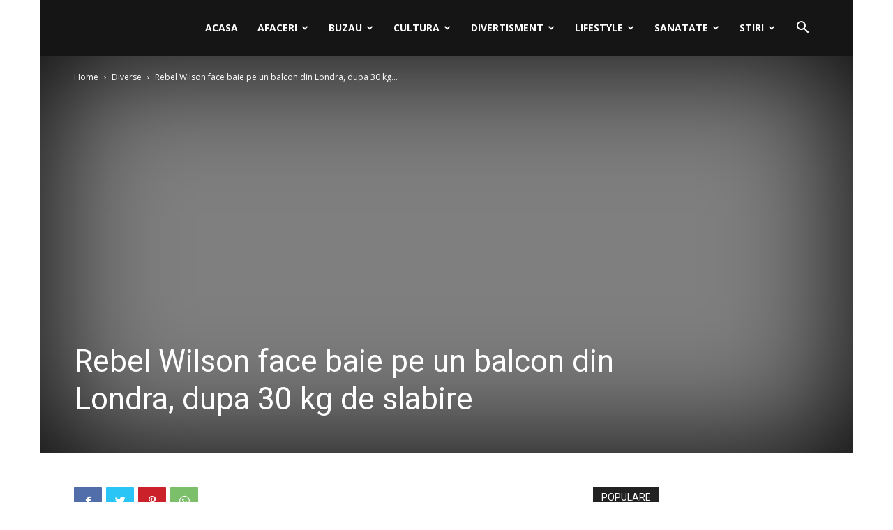

--- FILE ---
content_type: text/html; charset=UTF-8
request_url: https://ziuadebuzau.ro/rebel-wilson-face-baie-pe-un-balcon-din-londra-dupa-30-kg-de-slabire/
body_size: 32104
content:
<!doctype html >
<!--[if IE 8]>    <html class="ie8" lang="en"> <![endif]-->
<!--[if IE 9]>    <html class="ie9" lang="en"> <![endif]-->
<!--[if gt IE 8]><!--> <html lang="en-US"
	prefix="og: https://ogp.me/ns#" > <!--<![endif]-->
<head>
    
    <meta charset="UTF-8" />
    <meta name="viewport" content="width=device-width, initial-scale=1.0">
    <link rel="pingback" href="https://ziuadebuzau.ro/xmlrpc.php" />
    
		<!-- All in One SEO 4.1.4.5 -->
		<title>Rebel Wilson face baie pe un balcon din Londra, dupa 30 kg de slabire - Ziua De Buzau</title>
		<meta name="description" content="7) anul trecut. Si Rebel Wilson si-a prezentat noua incredere luni, in timp ce se dezbraca pentru o sesiune de plaja nuda. Vedeta Pitch Perfect, in varsta de 41 de ani, a impartasit un videoclip crunt pe Instagram in care se infatisa soarele goala in timp ce zacea pe balconul ei din Londra. Sunseeker: Rebel […]" />
		<meta name="robots" content="max-image-preview:large" />
		<link rel="canonical" href="https://ziuadebuzau.ro/rebel-wilson-face-baie-pe-un-balcon-din-londra-dupa-30-kg-de-slabire/" />
		<meta property="og:locale" content="en_US" />
		<meta property="og:site_name" content="Ziua De Buzau -" />
		<meta property="og:type" content="article" />
		<meta property="og:title" content="Rebel Wilson face baie pe un balcon din Londra, dupa 30 kg de slabire - Ziua De Buzau" />
		<meta property="og:description" content="7) anul trecut. Si Rebel Wilson si-a prezentat noua incredere luni, in timp ce se dezbraca pentru o sesiune de plaja nuda. Vedeta Pitch Perfect, in varsta de 41 de ani, a impartasit un videoclip crunt pe Instagram in care se infatisa soarele goala in timp ce zacea pe balconul ei din Londra. Sunseeker: Rebel […]" />
		<meta property="og:url" content="https://ziuadebuzau.ro/rebel-wilson-face-baie-pe-un-balcon-din-londra-dupa-30-kg-de-slabire/" />
		<meta property="article:published_time" content="2022-02-01T15:32:07+00:00" />
		<meta property="article:modified_time" content="2022-02-01T15:32:07+00:00" />
		<meta name="twitter:card" content="summary" />
		<meta name="twitter:domain" content="ziuadebuzau.ro" />
		<meta name="twitter:title" content="Rebel Wilson face baie pe un balcon din Londra, dupa 30 kg de slabire - Ziua De Buzau" />
		<meta name="twitter:description" content="7) anul trecut. Si Rebel Wilson si-a prezentat noua incredere luni, in timp ce se dezbraca pentru o sesiune de plaja nuda. Vedeta Pitch Perfect, in varsta de 41 de ani, a impartasit un videoclip crunt pe Instagram in care se infatisa soarele goala in timp ce zacea pe balconul ei din Londra. Sunseeker: Rebel […]" />
		<script type="application/ld+json" class="aioseo-schema">
			{"@context":"https:\/\/schema.org","@graph":[{"@type":"WebSite","@id":"https:\/\/ziuadebuzau.ro\/#website","url":"https:\/\/ziuadebuzau.ro\/","name":"Ziua De Buzau","inLanguage":"en-US","publisher":{"@id":"https:\/\/ziuadebuzau.ro\/#organization"}},{"@type":"Organization","@id":"https:\/\/ziuadebuzau.ro\/#organization","name":"Ziua De Buzau","url":"https:\/\/ziuadebuzau.ro\/"},{"@type":"BreadcrumbList","@id":"https:\/\/ziuadebuzau.ro\/rebel-wilson-face-baie-pe-un-balcon-din-londra-dupa-30-kg-de-slabire\/#breadcrumblist","itemListElement":[{"@type":"ListItem","@id":"https:\/\/ziuadebuzau.ro\/#listItem","position":1,"item":{"@type":"WebPage","@id":"https:\/\/ziuadebuzau.ro\/","name":"Home","description":"Ziua De BuzauStiri, divertisment, afaceri! Afaceri Ghid extins pentru infiintare firma broker de asigurari si contabilitate Editor - January 5, 2026 Afaceri Strategii de optimizare \u0219i conformitate: totul despre contabilitate C.M.I. \u2013 Cabinet medical individual Afaceri Ghid complet pentru gestiunea financiara: contabilitate C.M.I. \u2013 Cabinet medical individual Diverse Importan\u021ba tratamentelor la pomii fructiferi pentru s\u0103n\u0103tatea [\u2026]","url":"https:\/\/ziuadebuzau.ro\/"},"nextItem":"https:\/\/ziuadebuzau.ro\/rebel-wilson-face-baie-pe-un-balcon-din-londra-dupa-30-kg-de-slabire\/#listItem"},{"@type":"ListItem","@id":"https:\/\/ziuadebuzau.ro\/rebel-wilson-face-baie-pe-un-balcon-din-londra-dupa-30-kg-de-slabire\/#listItem","position":2,"item":{"@type":"WebPage","@id":"https:\/\/ziuadebuzau.ro\/rebel-wilson-face-baie-pe-un-balcon-din-londra-dupa-30-kg-de-slabire\/","name":"Rebel Wilson face baie pe un balcon din Londra, dupa 30 kg de slabire","description":"7) anul trecut. Si Rebel Wilson si-a prezentat noua incredere luni, in timp ce se dezbraca pentru o sesiune de plaja nuda. Vedeta Pitch Perfect, in varsta de 41 de ani, a impartasit un videoclip crunt pe Instagram in care se infatisa soarele goala in timp ce zacea pe balconul ei din Londra. Sunseeker: Rebel [\u2026]","url":"https:\/\/ziuadebuzau.ro\/rebel-wilson-face-baie-pe-un-balcon-din-londra-dupa-30-kg-de-slabire\/"},"previousItem":"https:\/\/ziuadebuzau.ro\/#listItem"}]},{"@type":"Person","@id":"https:\/\/ziuadebuzau.ro\/author\/promo\/#author","url":"https:\/\/ziuadebuzau.ro\/author\/promo\/","name":"Ziua","image":{"@type":"ImageObject","@id":"https:\/\/ziuadebuzau.ro\/rebel-wilson-face-baie-pe-un-balcon-din-londra-dupa-30-kg-de-slabire\/#authorImage","url":"https:\/\/secure.gravatar.com\/avatar\/1a3bf9c481f3937cfa5fa0a5f3dec9d44c2882a3622c76deb3ae75032bd234aa?s=96&d=mm&r=g","width":96,"height":96,"caption":"Ziua"}},{"@type":"WebPage","@id":"https:\/\/ziuadebuzau.ro\/rebel-wilson-face-baie-pe-un-balcon-din-londra-dupa-30-kg-de-slabire\/#webpage","url":"https:\/\/ziuadebuzau.ro\/rebel-wilson-face-baie-pe-un-balcon-din-londra-dupa-30-kg-de-slabire\/","name":"Rebel Wilson face baie pe un balcon din Londra, dupa 30 kg de slabire - Ziua De Buzau","description":"7) anul trecut. Si Rebel Wilson si-a prezentat noua incredere luni, in timp ce se dezbraca pentru o sesiune de plaja nuda. Vedeta Pitch Perfect, in varsta de 41 de ani, a impartasit un videoclip crunt pe Instagram in care se infatisa soarele goala in timp ce zacea pe balconul ei din Londra. Sunseeker: Rebel [\u2026]","inLanguage":"en-US","isPartOf":{"@id":"https:\/\/ziuadebuzau.ro\/#website"},"breadcrumb":{"@id":"https:\/\/ziuadebuzau.ro\/rebel-wilson-face-baie-pe-un-balcon-din-londra-dupa-30-kg-de-slabire\/#breadcrumblist"},"author":"https:\/\/ziuadebuzau.ro\/author\/promo\/#author","creator":"https:\/\/ziuadebuzau.ro\/author\/promo\/#author","datePublished":"2022-02-01T15:32:07+00:00","dateModified":"2022-02-01T15:32:07+00:00"},{"@type":"BlogPosting","@id":"https:\/\/ziuadebuzau.ro\/rebel-wilson-face-baie-pe-un-balcon-din-londra-dupa-30-kg-de-slabire\/#blogposting","name":"Rebel Wilson face baie pe un balcon din Londra, dupa 30 kg de slabire - Ziua De Buzau","description":"7) anul trecut. Si Rebel Wilson si-a prezentat noua incredere luni, in timp ce se dezbraca pentru o sesiune de plaja nuda. Vedeta Pitch Perfect, in varsta de 41 de ani, a impartasit un videoclip crunt pe Instagram in care se infatisa soarele goala in timp ce zacea pe balconul ei din Londra. Sunseeker: Rebel [\u2026]","inLanguage":"en-US","headline":"Rebel Wilson face baie pe un balcon din Londra, dupa 30 kg de slabire","author":{"@id":"https:\/\/ziuadebuzau.ro\/author\/promo\/#author"},"publisher":{"@id":"https:\/\/ziuadebuzau.ro\/#organization"},"datePublished":"2022-02-01T15:32:07+00:00","dateModified":"2022-02-01T15:32:07+00:00","articleSection":"Diverse","mainEntityOfPage":{"@id":"https:\/\/ziuadebuzau.ro\/rebel-wilson-face-baie-pe-un-balcon-din-londra-dupa-30-kg-de-slabire\/#webpage"},"isPartOf":{"@id":"https:\/\/ziuadebuzau.ro\/rebel-wilson-face-baie-pe-un-balcon-din-londra-dupa-30-kg-de-slabire\/#webpage"}}]}
		</script>
		<!-- All in One SEO -->


	<!-- This site is optimized with the Yoast SEO plugin v19.10 - https://yoast.com/wordpress/plugins/seo/ -->
	<link rel="canonical" href="https://ziuadebuzau.ro/rebel-wilson-face-baie-pe-un-balcon-din-londra-dupa-30-kg-de-slabire/" />
	<meta property="og:locale" content="en_US" />
	<meta property="og:type" content="article" />
	<meta property="og:title" content="Rebel Wilson face baie pe un balcon din Londra, dupa 30 kg de slabire - Ziua De Buzau" />
	<meta property="og:description" content="7) anul trecut. Si Rebel Wilson si-a prezentat noua incredere luni, in timp ce se dezbraca pentru o sesiune de plaja nuda. Vedeta Pitch Perfect, in varsta de 41 de ani, a impartasit un videoclip crunt pe Instagram in care se infatisa soarele goala in timp ce zacea pe balconul ei din Londra. Sunseeker: Rebel [&hellip;]" />
	<meta property="og:url" content="https://ziuadebuzau.ro/rebel-wilson-face-baie-pe-un-balcon-din-londra-dupa-30-kg-de-slabire/" />
	<meta property="og:site_name" content="Ziua De Buzau" />
	<meta property="article:published_time" content="2022-02-01T15:32:07+00:00" />
	<meta name="author" content="Ziua" />
	<meta name="twitter:card" content="summary_large_image" />
	<meta name="twitter:label1" content="Written by" />
	<meta name="twitter:data1" content="Ziua" />
	<meta name="twitter:label2" content="Est. reading time" />
	<meta name="twitter:data2" content="6 minutes" />
	<script type="application/ld+json" class="yoast-schema-graph">{"@context":"https://schema.org","@graph":[{"@type":"WebPage","@id":"https://ziuadebuzau.ro/rebel-wilson-face-baie-pe-un-balcon-din-londra-dupa-30-kg-de-slabire/","url":"https://ziuadebuzau.ro/rebel-wilson-face-baie-pe-un-balcon-din-londra-dupa-30-kg-de-slabire/","name":"Rebel Wilson face baie pe un balcon din Londra, dupa 30 kg de slabire - Ziua De Buzau","isPartOf":{"@id":"https://ziuadebuzau.ro/#website"},"datePublished":"2022-02-01T15:32:07+00:00","dateModified":"2022-02-01T15:32:07+00:00","author":{"@id":"https://ziuadebuzau.ro/#/schema/person/21a3210eb362eb844a2e6f8066aed1f9"},"breadcrumb":{"@id":"https://ziuadebuzau.ro/rebel-wilson-face-baie-pe-un-balcon-din-londra-dupa-30-kg-de-slabire/#breadcrumb"},"inLanguage":"en-US","potentialAction":[{"@type":"ReadAction","target":["https://ziuadebuzau.ro/rebel-wilson-face-baie-pe-un-balcon-din-londra-dupa-30-kg-de-slabire/"]}]},{"@type":"BreadcrumbList","@id":"https://ziuadebuzau.ro/rebel-wilson-face-baie-pe-un-balcon-din-londra-dupa-30-kg-de-slabire/#breadcrumb","itemListElement":[{"@type":"ListItem","position":1,"name":"Home","item":"https://ziuadebuzau.ro/"},{"@type":"ListItem","position":2,"name":"Rebel Wilson face baie pe un balcon din Londra, dupa 30 kg de slabire"}]},{"@type":"WebSite","@id":"https://ziuadebuzau.ro/#website","url":"https://ziuadebuzau.ro/","name":"Ziua De Buzau","description":"","potentialAction":[{"@type":"SearchAction","target":{"@type":"EntryPoint","urlTemplate":"https://ziuadebuzau.ro/?s={search_term_string}"},"query-input":"required name=search_term_string"}],"inLanguage":"en-US"},{"@type":"Person","@id":"https://ziuadebuzau.ro/#/schema/person/21a3210eb362eb844a2e6f8066aed1f9","name":"Ziua","image":{"@type":"ImageObject","inLanguage":"en-US","@id":"https://ziuadebuzau.ro/#/schema/person/image/","url":"https://secure.gravatar.com/avatar/1a3bf9c481f3937cfa5fa0a5f3dec9d44c2882a3622c76deb3ae75032bd234aa?s=96&d=mm&r=g","contentUrl":"https://secure.gravatar.com/avatar/1a3bf9c481f3937cfa5fa0a5f3dec9d44c2882a3622c76deb3ae75032bd234aa?s=96&d=mm&r=g","caption":"Ziua"},"url":"https://ziuadebuzau.ro/author/promo/"}]}</script>
	<!-- / Yoast SEO plugin. -->


<link rel='dns-prefetch' href='//fonts.googleapis.com' />
<link rel="alternate" type="application/rss+xml" title="Ziua De Buzau &raquo; Feed" href="https://ziuadebuzau.ro/feed/" />
<link rel="alternate" type="application/rss+xml" title="Ziua De Buzau &raquo; Comments Feed" href="https://ziuadebuzau.ro/comments/feed/" />
<link rel="alternate" type="application/rss+xml" title="Ziua De Buzau &raquo; Rebel Wilson face baie pe un balcon din Londra, dupa 30 kg de slabire Comments Feed" href="https://ziuadebuzau.ro/rebel-wilson-face-baie-pe-un-balcon-din-londra-dupa-30-kg-de-slabire/feed/" />
<link rel="alternate" title="oEmbed (JSON)" type="application/json+oembed" href="https://ziuadebuzau.ro/wp-json/oembed/1.0/embed?url=https%3A%2F%2Fziuadebuzau.ro%2Frebel-wilson-face-baie-pe-un-balcon-din-londra-dupa-30-kg-de-slabire%2F" />
<link rel="alternate" title="oEmbed (XML)" type="text/xml+oembed" href="https://ziuadebuzau.ro/wp-json/oembed/1.0/embed?url=https%3A%2F%2Fziuadebuzau.ro%2Frebel-wilson-face-baie-pe-un-balcon-din-londra-dupa-30-kg-de-slabire%2F&#038;format=xml" />
		<!-- This site uses the Google Analytics by MonsterInsights plugin v8.1.0 - Using Analytics tracking - https://www.monsterinsights.com/ -->
		<!-- Note: MonsterInsights is not currently configured on this site. The site owner needs to authenticate with Google Analytics in the MonsterInsights settings panel. -->
					<!-- No UA code set -->
				<!-- / Google Analytics by MonsterInsights -->
		<style id='wp-img-auto-sizes-contain-inline-css' type='text/css'>
img:is([sizes=auto i],[sizes^="auto," i]){contain-intrinsic-size:3000px 1500px}
/*# sourceURL=wp-img-auto-sizes-contain-inline-css */
</style>
<style id='wp-emoji-styles-inline-css' type='text/css'>

	img.wp-smiley, img.emoji {
		display: inline !important;
		border: none !important;
		box-shadow: none !important;
		height: 1em !important;
		width: 1em !important;
		margin: 0 0.07em !important;
		vertical-align: -0.1em !important;
		background: none !important;
		padding: 0 !important;
	}
/*# sourceURL=wp-emoji-styles-inline-css */
</style>
<style id='wp-block-library-inline-css' type='text/css'>
:root{--wp-block-synced-color:#7a00df;--wp-block-synced-color--rgb:122,0,223;--wp-bound-block-color:var(--wp-block-synced-color);--wp-editor-canvas-background:#ddd;--wp-admin-theme-color:#007cba;--wp-admin-theme-color--rgb:0,124,186;--wp-admin-theme-color-darker-10:#006ba1;--wp-admin-theme-color-darker-10--rgb:0,107,160.5;--wp-admin-theme-color-darker-20:#005a87;--wp-admin-theme-color-darker-20--rgb:0,90,135;--wp-admin-border-width-focus:2px}@media (min-resolution:192dpi){:root{--wp-admin-border-width-focus:1.5px}}.wp-element-button{cursor:pointer}:root .has-very-light-gray-background-color{background-color:#eee}:root .has-very-dark-gray-background-color{background-color:#313131}:root .has-very-light-gray-color{color:#eee}:root .has-very-dark-gray-color{color:#313131}:root .has-vivid-green-cyan-to-vivid-cyan-blue-gradient-background{background:linear-gradient(135deg,#00d084,#0693e3)}:root .has-purple-crush-gradient-background{background:linear-gradient(135deg,#34e2e4,#4721fb 50%,#ab1dfe)}:root .has-hazy-dawn-gradient-background{background:linear-gradient(135deg,#faaca8,#dad0ec)}:root .has-subdued-olive-gradient-background{background:linear-gradient(135deg,#fafae1,#67a671)}:root .has-atomic-cream-gradient-background{background:linear-gradient(135deg,#fdd79a,#004a59)}:root .has-nightshade-gradient-background{background:linear-gradient(135deg,#330968,#31cdcf)}:root .has-midnight-gradient-background{background:linear-gradient(135deg,#020381,#2874fc)}:root{--wp--preset--font-size--normal:16px;--wp--preset--font-size--huge:42px}.has-regular-font-size{font-size:1em}.has-larger-font-size{font-size:2.625em}.has-normal-font-size{font-size:var(--wp--preset--font-size--normal)}.has-huge-font-size{font-size:var(--wp--preset--font-size--huge)}.has-text-align-center{text-align:center}.has-text-align-left{text-align:left}.has-text-align-right{text-align:right}.has-fit-text{white-space:nowrap!important}#end-resizable-editor-section{display:none}.aligncenter{clear:both}.items-justified-left{justify-content:flex-start}.items-justified-center{justify-content:center}.items-justified-right{justify-content:flex-end}.items-justified-space-between{justify-content:space-between}.screen-reader-text{border:0;clip-path:inset(50%);height:1px;margin:-1px;overflow:hidden;padding:0;position:absolute;width:1px;word-wrap:normal!important}.screen-reader-text:focus{background-color:#ddd;clip-path:none;color:#444;display:block;font-size:1em;height:auto;left:5px;line-height:normal;padding:15px 23px 14px;text-decoration:none;top:5px;width:auto;z-index:100000}html :where(.has-border-color){border-style:solid}html :where([style*=border-top-color]){border-top-style:solid}html :where([style*=border-right-color]){border-right-style:solid}html :where([style*=border-bottom-color]){border-bottom-style:solid}html :where([style*=border-left-color]){border-left-style:solid}html :where([style*=border-width]){border-style:solid}html :where([style*=border-top-width]){border-top-style:solid}html :where([style*=border-right-width]){border-right-style:solid}html :where([style*=border-bottom-width]){border-bottom-style:solid}html :where([style*=border-left-width]){border-left-style:solid}html :where(img[class*=wp-image-]){height:auto;max-width:100%}:where(figure){margin:0 0 1em}html :where(.is-position-sticky){--wp-admin--admin-bar--position-offset:var(--wp-admin--admin-bar--height,0px)}@media screen and (max-width:600px){html :where(.is-position-sticky){--wp-admin--admin-bar--position-offset:0px}}
/*wp_block_styles_on_demand_placeholder:697216194ad2b*/
/*# sourceURL=wp-block-library-inline-css */
</style>
<style id='classic-theme-styles-inline-css' type='text/css'>
/*! This file is auto-generated */
.wp-block-button__link{color:#fff;background-color:#32373c;border-radius:9999px;box-shadow:none;text-decoration:none;padding:calc(.667em + 2px) calc(1.333em + 2px);font-size:1.125em}.wp-block-file__button{background:#32373c;color:#fff;text-decoration:none}
/*# sourceURL=/wp-includes/css/classic-themes.min.css */
</style>
<link rel='stylesheet' id='simple-sitemap-css-css' href='https://ziuadebuzau.ro/wp-content/plugins/simple-sitemap/lib/assets/css/simple-sitemap.css?ver=6.9' type='text/css' media='all' />
<link rel='stylesheet' id='contact-form-7-css' href='https://ziuadebuzau.ro/wp-content/plugins/contact-form-7/includes/css/styles.css?ver=5.6.4' type='text/css' media='all' />
<link rel='stylesheet' id='td-plugin-newsletter-css' href='https://ziuadebuzau.ro/wp-content/plugins/td-newsletter/style.css?ver=11.2' type='text/css' media='all' />
<link rel='stylesheet' id='td-plugin-multi-purpose-css' href='https://ziuadebuzau.ro/wp-content/plugins/td-composer/td-multi-purpose/style.css?ver=5496ac087ca179a9788dadb779dbc160' type='text/css' media='all' />
<link rel='stylesheet' id='google-fonts-style-css' href='https://fonts.googleapis.com/css?family=Open+Sans%3A400%2C600%2C700%7CRoboto%3A400%2C500%2C700&#038;display=swap&#038;ver=11.2' type='text/css' media='all' />
<link rel='stylesheet' id='td-theme-css' href='https://ziuadebuzau.ro/wp-content/themes/Newspaper/style.css?ver=11.2' type='text/css' media='all' />
<style id='td-theme-inline-css' type='text/css'>
    
        @media (max-width: 767px) {
            .td-header-desktop-wrap {
                display: none;
            }
        }
        @media (min-width: 767px) {
            .td-header-mobile-wrap {
                display: none;
            }
        }
    
	
/*# sourceURL=td-theme-inline-css */
</style>
<link rel='stylesheet' id='td-legacy-framework-front-style-css' href='https://ziuadebuzau.ro/wp-content/plugins/td-composer/legacy/Newspaper/assets/css/td_legacy_main.css?ver=5496ac087ca179a9788dadb779dbc160' type='text/css' media='all' />
<link rel='stylesheet' id='td-standard-pack-framework-front-style-css' href='https://ziuadebuzau.ro/wp-content/plugins/td-standard-pack/Newspaper/assets/css/td_standard_pack_main.css?ver=9214a050dc0a6c6eeaa5c1aa35f9cfe3' type='text/css' media='all' />
<link rel='stylesheet' id='td-theme-demo-style-css' href='https://ziuadebuzau.ro/wp-content/plugins/td-composer/legacy/Newspaper/includes/demos/sport/demo_style.css?ver=11.2' type='text/css' media='all' />
<script type="text/javascript" src="https://ziuadebuzau.ro/wp-includes/js/jquery/jquery.min.js?ver=3.7.1" id="jquery-core-js"></script>
<script type="text/javascript" src="https://ziuadebuzau.ro/wp-includes/js/jquery/jquery-migrate.min.js?ver=3.4.1" id="jquery-migrate-js"></script>
<link rel="https://api.w.org/" href="https://ziuadebuzau.ro/wp-json/" /><link rel="alternate" title="JSON" type="application/json" href="https://ziuadebuzau.ro/wp-json/wp/v2/posts/16448" /><link rel="EditURI" type="application/rsd+xml" title="RSD" href="https://ziuadebuzau.ro/xmlrpc.php?rsd" />
<meta name="generator" content="WordPress 6.9" />
<link rel='shortlink' href='https://ziuadebuzau.ro/?p=16448' />
<!--[if lt IE 9]><script src="https://cdnjs.cloudflare.com/ajax/libs/html5shiv/3.7.3/html5shiv.js"></script><![endif]-->
        <script>
        window.tdb_globals = {"wpRestNonce":"6149ce91f3","wpRestUrl":"https:\/\/ziuadebuzau.ro\/wp-json\/","permalinkStructure":"\/%postname%\/","isAjax":false,"isAdminBarShowing":false,"autoloadScrollPercent":50,"postAutoloadStatus":"off","origPostEditUrl":null};
    </script>
        <script>
        window.tdaGlobal = {"adminUrl":"https:\/\/ziuadebuzau.ro\/wp-admin\/","wpRestNonce":"6149ce91f3","wpRestUrl":"https:\/\/ziuadebuzau.ro\/wp-json\/","permalinkStructure":"\/%postname%\/","postId":16448};
    </script>
    
<!-- JS generated by theme -->

<script>
    
    

	    var tdBlocksArray = []; //here we store all the items for the current page

	    //td_block class - each ajax block uses a object of this class for requests
	    function tdBlock() {
		    this.id = '';
		    this.block_type = 1; //block type id (1-234 etc)
		    this.atts = '';
		    this.td_column_number = '';
		    this.td_current_page = 1; //
		    this.post_count = 0; //from wp
		    this.found_posts = 0; //from wp
		    this.max_num_pages = 0; //from wp
		    this.td_filter_value = ''; //current live filter value
		    this.is_ajax_running = false;
		    this.td_user_action = ''; // load more or infinite loader (used by the animation)
		    this.header_color = '';
		    this.ajax_pagination_infinite_stop = ''; //show load more at page x
	    }


        // td_js_generator - mini detector
        (function(){
            var htmlTag = document.getElementsByTagName("html")[0];

	        if ( navigator.userAgent.indexOf("MSIE 10.0") > -1 ) {
                htmlTag.className += ' ie10';
            }

            if ( !!navigator.userAgent.match(/Trident.*rv\:11\./) ) {
                htmlTag.className += ' ie11';
            }

	        if ( navigator.userAgent.indexOf("Edge") > -1 ) {
                htmlTag.className += ' ieEdge';
            }

            if ( /(iPad|iPhone|iPod)/g.test(navigator.userAgent) ) {
                htmlTag.className += ' td-md-is-ios';
            }

            var user_agent = navigator.userAgent.toLowerCase();
            if ( user_agent.indexOf("android") > -1 ) {
                htmlTag.className += ' td-md-is-android';
            }

            if ( -1 !== navigator.userAgent.indexOf('Mac OS X')  ) {
                htmlTag.className += ' td-md-is-os-x';
            }

            if ( /chrom(e|ium)/.test(navigator.userAgent.toLowerCase()) ) {
               htmlTag.className += ' td-md-is-chrome';
            }

            if ( -1 !== navigator.userAgent.indexOf('Firefox') ) {
                htmlTag.className += ' td-md-is-firefox';
            }

            if ( -1 !== navigator.userAgent.indexOf('Safari') && -1 === navigator.userAgent.indexOf('Chrome') ) {
                htmlTag.className += ' td-md-is-safari';
            }

            if( -1 !== navigator.userAgent.indexOf('IEMobile') ){
                htmlTag.className += ' td-md-is-iemobile';
            }

        })();




        var tdLocalCache = {};

        ( function () {
            "use strict";

            tdLocalCache = {
                data: {},
                remove: function (resource_id) {
                    delete tdLocalCache.data[resource_id];
                },
                exist: function (resource_id) {
                    return tdLocalCache.data.hasOwnProperty(resource_id) && tdLocalCache.data[resource_id] !== null;
                },
                get: function (resource_id) {
                    return tdLocalCache.data[resource_id];
                },
                set: function (resource_id, cachedData) {
                    tdLocalCache.remove(resource_id);
                    tdLocalCache.data[resource_id] = cachedData;
                }
            };
        })();

    
    
var td_viewport_interval_list=[{"limitBottom":767,"sidebarWidth":228},{"limitBottom":1018,"sidebarWidth":300},{"limitBottom":1140,"sidebarWidth":324}];
var td_animation_stack_effect="type0";
var tds_animation_stack=true;
var td_animation_stack_specific_selectors=".entry-thumb, img, .td-lazy-img";
var td_animation_stack_general_selectors=".td-animation-stack img, .td-animation-stack .entry-thumb, .post img, .td-animation-stack .td-lazy-img";
var tdc_is_installed="yes";
var td_ajax_url="https:\/\/ziuadebuzau.ro\/wp-admin\/admin-ajax.php?td_theme_name=Newspaper&v=11.2";
var td_get_template_directory_uri="https:\/\/ziuadebuzau.ro\/wp-content\/plugins\/td-composer\/legacy\/common";
var tds_snap_menu="snap";
var tds_logo_on_sticky="show_header_logo";
var tds_header_style="6";
var td_please_wait="Please wait...";
var td_email_user_pass_incorrect="User or password incorrect!";
var td_email_user_incorrect="Email or username incorrect!";
var td_email_incorrect="Email incorrect!";
var tds_more_articles_on_post_enable="";
var tds_more_articles_on_post_time_to_wait="";
var tds_more_articles_on_post_pages_distance_from_top=0;
var tds_theme_color_site_wide="#2e7d32";
var tds_smart_sidebar="enabled";
var tdThemeName="Newspaper";
var td_magnific_popup_translation_tPrev="Previous (Left arrow key)";
var td_magnific_popup_translation_tNext="Next (Right arrow key)";
var td_magnific_popup_translation_tCounter="%curr% of %total%";
var td_magnific_popup_translation_ajax_tError="The content from %url% could not be loaded.";
var td_magnific_popup_translation_image_tError="The image #%curr% could not be loaded.";
var tdBlockNonce="11b06ec8e3";
var tdDateNamesI18n={"month_names":["January","February","March","April","May","June","July","August","September","October","November","December"],"month_names_short":["Jan","Feb","Mar","Apr","May","Jun","Jul","Aug","Sep","Oct","Nov","Dec"],"day_names":["Sunday","Monday","Tuesday","Wednesday","Thursday","Friday","Saturday"],"day_names_short":["Sun","Mon","Tue","Wed","Thu","Fri","Sat"]};
var td_ad_background_click_link="";
var td_ad_background_click_target="";
</script>


<!-- Header style compiled by theme -->

<style>
    
.td-header-wrap .black-menu .sf-menu > .current-menu-item > a,
    .td-header-wrap .black-menu .sf-menu > .current-menu-ancestor > a,
    .td-header-wrap .black-menu .sf-menu > .current-category-ancestor > a,
    .td-header-wrap .black-menu .sf-menu > li > a:hover,
    .td-header-wrap .black-menu .sf-menu > .sfHover > a,
    .sf-menu > .current-menu-item > a:after,
    .sf-menu > .current-menu-ancestor > a:after,
    .sf-menu > .current-category-ancestor > a:after,
    .sf-menu > li:hover > a:after,
    .sf-menu > .sfHover > a:after,
    .header-search-wrap .td-drop-down-search:after,
    .header-search-wrap .td-drop-down-search .btn:hover,
    input[type=submit]:hover,
    .td-read-more a,
    .td-post-category:hover,
    .td_top_authors .td-active .td-author-post-count,
    .td_top_authors .td-active .td-author-comments-count,
    .td_top_authors .td_mod_wrap:hover .td-author-post-count,
    .td_top_authors .td_mod_wrap:hover .td-author-comments-count,
    .td-404-sub-sub-title a:hover,
    .td-search-form-widget .wpb_button:hover,
    .td-rating-bar-wrap div,
    .dropcap,
    .td_wrapper_video_playlist .td_video_controls_playlist_wrapper,
    .wpb_default,
    .wpb_default:hover,
    .td-left-smart-list:hover,
    .td-right-smart-list:hover,
    #bbpress-forums button:hover,
    .bbp_widget_login .button:hover,
    .td-footer-wrapper .td-post-category,
    .td-footer-wrapper .widget_product_search input[type="submit"]:hover,
    .single-product .product .summary .cart .button:hover,
    .td-next-prev-wrap a:hover,
    .td-load-more-wrap a:hover,
    .td-post-small-box a:hover,
    .page-nav .current,
    .page-nav:first-child > div,
    #bbpress-forums .bbp-pagination .current,
    #bbpress-forums #bbp-single-user-details #bbp-user-navigation li.current a,
    .td-theme-slider:hover .slide-meta-cat a,
    a.vc_btn-black:hover,
    .td-trending-now-wrapper:hover .td-trending-now-title,
    .td-scroll-up,
    .td-smart-list-button:hover,
    .td-weather-information:before,
    .td-weather-week:before,
    .td_block_exchange .td-exchange-header:before,
    .td-pulldown-syle-2 .td-subcat-dropdown ul:after,
    .td_block_template_9 .td-block-title:after,
    .td_block_template_15 .td-block-title:before,
    div.wpforms-container .wpforms-form div.wpforms-submit-container button[type=submit],
    .td-close-video-fixed {
        background-color: #2e7d32;
    }

    .td_block_template_4 .td-related-title .td-cur-simple-item:before {
        border-color: #2e7d32 transparent transparent transparent !important;
    }
    
    
    .td_block_template_4 .td-related-title .td-cur-simple-item,
    .td_block_template_3 .td-related-title .td-cur-simple-item,
    .td_block_template_9 .td-related-title:after {
        background-color: #2e7d32;
    }

    a,
    cite a:hover,
    .td-page-content blockquote p,
    .td-post-content blockquote p,
    .mce-content-body blockquote p,
    .comment-content blockquote p,
    .wpb_text_column blockquote p,
    .td_block_text_with_title blockquote p,
    .td_module_wrap:hover .entry-title a,
    .td-subcat-filter .td-subcat-list a:hover,
    .td-subcat-filter .td-subcat-dropdown a:hover,
    .td_quote_on_blocks,
    .dropcap2,
    .dropcap3,
    .td_top_authors .td-active .td-authors-name a,
    .td_top_authors .td_mod_wrap:hover .td-authors-name a,
    .td-post-next-prev-content a:hover,
    .author-box-wrap .td-author-social a:hover,
    .td-author-name a:hover,
    .td-author-url a:hover,
    .comment-reply-link:hover,
    .logged-in-as a:hover,
    #cancel-comment-reply-link:hover,
    .td-search-query,
    .widget a:hover,
    .td_wp_recentcomments a:hover,
    .archive .widget_archive .current,
    .archive .widget_archive .current a,
    .widget_calendar tfoot a:hover,
    #bbpress-forums li.bbp-header .bbp-reply-content span a:hover,
    #bbpress-forums .bbp-forum-freshness a:hover,
    #bbpress-forums .bbp-topic-freshness a:hover,
    #bbpress-forums .bbp-forums-list li a:hover,
    #bbpress-forums .bbp-forum-title:hover,
    #bbpress-forums .bbp-topic-permalink:hover,
    #bbpress-forums .bbp-topic-started-by a:hover,
    #bbpress-forums .bbp-topic-started-in a:hover,
    #bbpress-forums .bbp-body .super-sticky li.bbp-topic-title .bbp-topic-permalink,
    #bbpress-forums .bbp-body .sticky li.bbp-topic-title .bbp-topic-permalink,
    .widget_display_replies .bbp-author-name,
    .widget_display_topics .bbp-author-name,
    .td-subfooter-menu li a:hover,
    a.vc_btn-black:hover,
    .td-smart-list-dropdown-wrap .td-smart-list-button:hover,
    .td-instagram-user a,
    .td-block-title-wrap .td-wrapper-pulldown-filter .td-pulldown-filter-display-option:hover,
    .td-block-title-wrap .td-wrapper-pulldown-filter .td-pulldown-filter-display-option:hover i,
    .td-block-title-wrap .td-wrapper-pulldown-filter .td-pulldown-filter-link:hover,
    .td-block-title-wrap .td-wrapper-pulldown-filter .td-pulldown-filter-item .td-cur-simple-item,
    .td-pulldown-syle-2 .td-subcat-dropdown:hover .td-subcat-more span,
    .td-pulldown-syle-2 .td-subcat-dropdown:hover .td-subcat-more i,
    .td-pulldown-syle-3 .td-subcat-dropdown:hover .td-subcat-more span,
    .td-pulldown-syle-3 .td-subcat-dropdown:hover .td-subcat-more i,
    .td_block_template_2 .td-related-title .td-cur-simple-item,
    .td_block_template_5 .td-related-title .td-cur-simple-item,
    .td_block_template_6 .td-related-title .td-cur-simple-item,
    .td_block_template_7 .td-related-title .td-cur-simple-item,
    .td_block_template_8 .td-related-title .td-cur-simple-item,
    .td_block_template_9 .td-related-title .td-cur-simple-item,
    .td_block_template_10 .td-related-title .td-cur-simple-item,
    .td_block_template_11 .td-related-title .td-cur-simple-item,
    .td_block_template_12 .td-related-title .td-cur-simple-item,
    .td_block_template_13 .td-related-title .td-cur-simple-item,
    .td_block_template_14 .td-related-title .td-cur-simple-item,
    .td_block_template_15 .td-related-title .td-cur-simple-item,
    .td_block_template_16 .td-related-title .td-cur-simple-item,
    .td_block_template_17 .td-related-title .td-cur-simple-item,
    .td-theme-wrap .sf-menu ul .td-menu-item > a:hover,
    .td-theme-wrap .sf-menu ul .sfHover > a,
    .td-theme-wrap .sf-menu ul .current-menu-ancestor > a,
    .td-theme-wrap .sf-menu ul .current-category-ancestor > a,
    .td-theme-wrap .sf-menu ul .current-menu-item > a,
    .td_outlined_btn,
    .td_block_categories_tags .td-ct-item:hover {
        color: #2e7d32;
    }

    a.vc_btn-black.vc_btn_square_outlined:hover,
    a.vc_btn-black.vc_btn_outlined:hover {
        color: #2e7d32 !important;
    }

    .td-next-prev-wrap a:hover,
    .td-load-more-wrap a:hover,
    .td-post-small-box a:hover,
    .page-nav .current,
    .page-nav:first-child > div,
    #bbpress-forums .bbp-pagination .current,
    .post .td_quote_box,
    .page .td_quote_box,
    a.vc_btn-black:hover,
    .td_block_template_5 .td-block-title > *,
    .td_outlined_btn {
        border-color: #2e7d32;
    }

    .td_wrapper_video_playlist .td_video_currently_playing:after {
        border-color: #2e7d32 !important;
    }

    .header-search-wrap .td-drop-down-search:before {
        border-color: transparent transparent #2e7d32 transparent;
    }

    .block-title > span,
    .block-title > a,
    .block-title > label,
    .widgettitle,
    .widgettitle:after,
    body .td-trending-now-title,
    .td-trending-now-wrapper:hover .td-trending-now-title,
    .wpb_tabs li.ui-tabs-active a,
    .wpb_tabs li:hover a,
    .vc_tta-container .vc_tta-color-grey.vc_tta-tabs-position-top.vc_tta-style-classic .vc_tta-tabs-container .vc_tta-tab.vc_active > a,
    .vc_tta-container .vc_tta-color-grey.vc_tta-tabs-position-top.vc_tta-style-classic .vc_tta-tabs-container .vc_tta-tab:hover > a,
    .td_block_template_1 .td-related-title .td-cur-simple-item,
    .td-subcat-filter .td-subcat-dropdown:hover .td-subcat-more, 
    .td_3D_btn,
    .td_shadow_btn,
    .td_default_btn,
    .td_round_btn, 
    .td_outlined_btn:hover {
    	background-color: #2e7d32;
    }
    .block-title,
    .td_block_template_1 .td-related-title,
    .wpb_tabs .wpb_tabs_nav,
    .vc_tta-container .vc_tta-color-grey.vc_tta-tabs-position-top.vc_tta-style-classic .vc_tta-tabs-container {
        border-color: #2e7d32;
    }
    .td_block_wrap .td-subcat-item a.td-cur-simple-item {
	    color: #2e7d32;
	}


    
    .td-grid-style-4 .entry-title
    {
        background-color: rgba(46, 125, 50, 0.7);
    }


    
    .block-title > span,
    .block-title > span > a,
    .block-title > a,
    .block-title > label,
    .widgettitle,
    .widgettitle:after,
    body .td-trending-now-title,
    .td-trending-now-wrapper:hover .td-trending-now-title,
    .wpb_tabs li.ui-tabs-active a,
    .wpb_tabs li:hover a,
    .vc_tta-container .vc_tta-color-grey.vc_tta-tabs-position-top.vc_tta-style-classic .vc_tta-tabs-container .vc_tta-tab.vc_active > a,
    .vc_tta-container .vc_tta-color-grey.vc_tta-tabs-position-top.vc_tta-style-classic .vc_tta-tabs-container .vc_tta-tab:hover > a,
    .td_block_template_1 .td-related-title .td-cur-simple-item,
    .td-subcat-filter .td-subcat-dropdown:hover .td-subcat-more,
    .td-weather-information:before,
    .td-weather-week:before,
    .td_block_exchange .td-exchange-header:before,
    .td-theme-wrap .td_block_template_3 .td-block-title > *,
    .td-theme-wrap .td_block_template_4 .td-block-title > *,
    .td-theme-wrap .td_block_template_7 .td-block-title > *,
    .td-theme-wrap .td_block_template_9 .td-block-title:after,
    .td-theme-wrap .td_block_template_10 .td-block-title::before,
    .td-theme-wrap .td_block_template_11 .td-block-title::before,
    .td-theme-wrap .td_block_template_11 .td-block-title::after,
    .td-theme-wrap .td_block_template_14 .td-block-title,
    .td-theme-wrap .td_block_template_15 .td-block-title:before,
    .td-theme-wrap .td_block_template_17 .td-block-title:before {
        background-color: #222222;
    }

    .block-title,
    .td_block_template_1 .td-related-title,
    .wpb_tabs .wpb_tabs_nav,
    .vc_tta-container .vc_tta-color-grey.vc_tta-tabs-position-top.vc_tta-style-classic .vc_tta-tabs-container,
    .td-theme-wrap .td_block_template_5 .td-block-title > *,
    .td-theme-wrap .td_block_template_17 .td-block-title,
    .td-theme-wrap .td_block_template_17 .td-block-title::before {
        border-color: #222222;
    }

    .td-theme-wrap .td_block_template_4 .td-block-title > *:before,
    .td-theme-wrap .td_block_template_17 .td-block-title::after {
        border-color: #222222 transparent transparent transparent;
    }
    
    .td-theme-wrap .td_block_template_4 .td-related-title .td-cur-simple-item:before {
        border-color: #222222 transparent transparent transparent !important;
    }

    
    .td-menu-background:before,
    .td-search-background:before {
        background: rgba(0,0,0,0.7);
        background: -moz-linear-gradient(top, rgba(0,0,0,0.7) 0%, rgba(0,0,0,0.7) 100%);
        background: -webkit-gradient(left top, left bottom, color-stop(0%, rgba(0,0,0,0.7)), color-stop(100%, rgba(0,0,0,0.7)));
        background: -webkit-linear-gradient(top, rgba(0,0,0,0.7) 0%, rgba(0,0,0,0.7) 100%);
        background: -o-linear-gradient(top, rgba(0,0,0,0.7) 0%, rgba(0,0,0,0.7) 100%);
        background: -ms-linear-gradient(top, rgba(0,0,0,0.7) 0%, rgba(0,0,0,0.7) 100%);
        background: linear-gradient(to bottom, rgba(0,0,0,0.7) 0%, rgba(0,0,0,0.7) 100%);
        filter: progid:DXImageTransform.Microsoft.gradient( startColorstr='rgba(0,0,0,0.7)', endColorstr='rgba(0,0,0,0.7)', GradientType=0 );
    }

    
    .td-mobile-content .current-menu-item > a,
    .td-mobile-content .current-menu-ancestor > a,
    .td-mobile-content .current-category-ancestor > a,
    #td-mobile-nav .td-menu-login-section a:hover,
    #td-mobile-nav .td-register-section a:hover,
    #td-mobile-nav .td-menu-socials-wrap a:hover i,
    .td-search-close a:hover i {
        color: #eeee22;
    }

    
    ul.sf-menu > .menu-item > a {
        line-height:80px;
	
    }
    
    .td-header-wrap .td-logo-text-container .td-logo-text {
        font-size:50px;
	
    }
    
    .white-popup-block:after {
        background: rgba(0,0,0,0.7);
        background: -moz-linear-gradient(45deg, rgba(0,0,0,0.7) 0%, rgba(0,0,0,0.7) 100%);
        background: -webkit-gradient(left bottom, right top, color-stop(0%, rgba(0,0,0,0.7)), color-stop(100%, rgba(0,0,0,0.7)));
        background: -webkit-linear-gradient(45deg, rgba(0,0,0,0.7) 0%, rgba(0,0,0,0.7) 100%);
        background: linear-gradient(45deg, rgba(0,0,0,0.7) 0%, rgba(0,0,0,0.7) 100%);
    }.td-header-style-12 .td-header-menu-wrap-full,
    .td-header-style-12 .td-affix,
    .td-grid-style-1.td-hover-1 .td-big-grid-post:hover .td-post-category,
    .td-grid-style-5.td-hover-1 .td-big-grid-post:hover .td-post-category,
    .td_category_template_3 .td-current-sub-category,
    .td_category_template_8 .td-category-header .td-category a.td-current-sub-category,
    .td_category_template_4 .td-category-siblings .td-category a:hover,
     .td_block_big_grid_9.td-grid-style-1 .td-post-category,
    .td_block_big_grid_9.td-grid-style-5 .td-post-category,
    .td-grid-style-6.td-hover-1 .td-module-thumb:after,
     .tdm-menu-active-style5 .td-header-menu-wrap .sf-menu > .current-menu-item > a,
    .tdm-menu-active-style5 .td-header-menu-wrap .sf-menu > .current-menu-ancestor > a,
    .tdm-menu-active-style5 .td-header-menu-wrap .sf-menu > .current-category-ancestor > a,
    .tdm-menu-active-style5 .td-header-menu-wrap .sf-menu > li > a:hover,
    .tdm-menu-active-style5 .td-header-menu-wrap .sf-menu > .sfHover > a {
        background-color: #2e7d32;
    }
    
    .td_mega_menu_sub_cats .cur-sub-cat,
    .td-mega-span h3 a:hover,
    .td_mod_mega_menu:hover .entry-title a,
    .header-search-wrap .result-msg a:hover,
    .td-header-top-menu .td-drop-down-search .td_module_wrap:hover .entry-title a,
    .td-header-top-menu .td-icon-search:hover,
    .td-header-wrap .result-msg a:hover,
    .top-header-menu li a:hover,
    .top-header-menu .current-menu-item > a,
    .top-header-menu .current-menu-ancestor > a,
    .top-header-menu .current-category-ancestor > a,
    .td-social-icon-wrap > a:hover,
    .td-header-sp-top-widget .td-social-icon-wrap a:hover,
    .td_mod_related_posts:hover h3 > a,
    .td-post-template-11 .td-related-title .td-related-left:hover,
    .td-post-template-11 .td-related-title .td-related-right:hover,
    .td-post-template-11 .td-related-title .td-cur-simple-item,
    .td-post-template-11 .td_block_related_posts .td-next-prev-wrap a:hover,
    .td-category-header .td-pulldown-category-filter-link:hover,
    .td-category-siblings .td-subcat-dropdown a:hover,
    .td-category-siblings .td-subcat-dropdown a.td-current-sub-category,
    .footer-text-wrap .footer-email-wrap a,
    .footer-social-wrap a:hover,
    .td_module_17 .td-read-more a:hover,
    .td_module_18 .td-read-more a:hover,
    .td_module_19 .td-post-author-name a:hover,
    .td-pulldown-syle-2 .td-subcat-dropdown:hover .td-subcat-more span,
    .td-pulldown-syle-2 .td-subcat-dropdown:hover .td-subcat-more i,
    .td-pulldown-syle-3 .td-subcat-dropdown:hover .td-subcat-more span,
    .td-pulldown-syle-3 .td-subcat-dropdown:hover .td-subcat-more i,
    .tdm-menu-active-style3 .tdm-header.td-header-wrap .sf-menu > .current-category-ancestor > a,
    .tdm-menu-active-style3 .tdm-header.td-header-wrap .sf-menu > .current-menu-ancestor > a,
    .tdm-menu-active-style3 .tdm-header.td-header-wrap .sf-menu > .current-menu-item > a,
    .tdm-menu-active-style3 .tdm-header.td-header-wrap .sf-menu > .sfHover > a,
    .tdm-menu-active-style3 .tdm-header.td-header-wrap .sf-menu > li > a:hover {
        color: #2e7d32;
    }
    
    .td-mega-menu-page .wpb_content_element ul li a:hover,
    .td-theme-wrap .td-aj-search-results .td_module_wrap:hover .entry-title a,
    .td-theme-wrap .header-search-wrap .result-msg a:hover {
        color: #2e7d32 !important;
    }
    
    .td_category_template_8 .td-category-header .td-category a.td-current-sub-category,
    .td_category_template_4 .td-category-siblings .td-category a:hover,
    .tdm-menu-active-style4 .tdm-header .sf-menu > .current-menu-item > a,
    .tdm-menu-active-style4 .tdm-header .sf-menu > .current-menu-ancestor > a,
    .tdm-menu-active-style4 .tdm-header .sf-menu > .current-category-ancestor > a,
    .tdm-menu-active-style4 .tdm-header .sf-menu > li > a:hover,
    .tdm-menu-active-style4 .tdm-header .sf-menu > .sfHover > a {
        border-color: #2e7d32;
    }
    
    


    
    .td-header-wrap .td-header-top-menu-full,
    .td-header-wrap .top-header-menu .sub-menu,
    .tdm-header-style-1.td-header-wrap .td-header-top-menu-full,
    .tdm-header-style-1.td-header-wrap .top-header-menu .sub-menu,
    .tdm-header-style-2.td-header-wrap .td-header-top-menu-full,
    .tdm-header-style-2.td-header-wrap .top-header-menu .sub-menu,
    .tdm-header-style-3.td-header-wrap .td-header-top-menu-full,
    .tdm-header-style-3.td-header-wrap .top-header-menu .sub-menu {
        background-color: #2e7d32;
    }
    .td-header-style-8 .td-header-top-menu-full {
        background-color: transparent;
    }
    .td-header-style-8 .td-header-top-menu-full .td-header-top-menu {
        background-color: #2e7d32;
        padding-left: 15px;
        padding-right: 15px;
    }

    .td-header-wrap .td-header-top-menu-full .td-header-top-menu,
    .td-header-wrap .td-header-top-menu-full {
        border-bottom: none;
    }


    
    .td-header-top-menu,
    .td-header-top-menu a,
    .td-header-wrap .td-header-top-menu-full .td-header-top-menu,
    .td-header-wrap .td-header-top-menu-full a,
    .td-header-style-8 .td-header-top-menu,
    .td-header-style-8 .td-header-top-menu a,
    .td-header-top-menu .td-drop-down-search .entry-title a {
        color: #ffffff;
    }

    
    .top-header-menu .current-menu-item > a,
    .top-header-menu .current-menu-ancestor > a,
    .top-header-menu .current-category-ancestor > a,
    .top-header-menu li a:hover,
    .td-header-sp-top-widget .td-icon-search:hover {
        color: #000000;
    }

    
    .td-header-wrap .td-header-sp-top-widget .td-icon-font,
    .td-header-style-7 .td-header-top-menu .td-social-icon-wrap .td-icon-font {
        color: #ffffff;
    }

    
    .td-header-wrap .td-header-sp-top-widget i.td-icon-font:hover {
        color: #000000;
    }


    
    .sf-menu > .current-menu-item > a:after,
    .sf-menu > .current-menu-ancestor > a:after,
    .sf-menu > .current-category-ancestor > a:after,
    .sf-menu > li:hover > a:after,
    .sf-menu > .sfHover > a:after,
    .td_block_mega_menu .td-next-prev-wrap a:hover,
    .td-mega-span .td-post-category:hover,
     .td-header-wrap .black-menu .sf-menu > li > a:hover,
    .td-header-wrap .black-menu .sf-menu > .current-menu-ancestor > a,
    .td-header-wrap .black-menu .sf-menu > .sfHover > a,
    .td-header-wrap .black-menu .sf-menu > .current-menu-item > a,
    .td-header-wrap .black-menu .sf-menu > .current-menu-ancestor > a,
    .td-header-wrap .black-menu .sf-menu > .current-category-ancestor > a,
    .tdm-menu-active-style5 .tdm-header .td-header-menu-wrap .sf-menu > .current-menu-item > a,
    .tdm-menu-active-style5 .tdm-header .td-header-menu-wrap .sf-menu > .current-menu-ancestor > a,
    .tdm-menu-active-style5 .tdm-header .td-header-menu-wrap .sf-menu > .current-category-ancestor > a,
    .tdm-menu-active-style5 .tdm-header .td-header-menu-wrap .sf-menu > li > a:hover,
    .tdm-menu-active-style5 .tdm-header .td-header-menu-wrap .sf-menu > .sfHover > a {
        background-color: #b71319;
    }
    .td_block_mega_menu .td-next-prev-wrap a:hover,
    .tdm-menu-active-style4 .tdm-header .sf-menu > .current-menu-item > a,
    .tdm-menu-active-style4 .tdm-header .sf-menu > .current-menu-ancestor > a,
    .tdm-menu-active-style4 .tdm-header .sf-menu > .current-category-ancestor > a,
    .tdm-menu-active-style4 .tdm-header .sf-menu > li > a:hover,
    .tdm-menu-active-style4 .tdm-header .sf-menu > .sfHover > a {
        border-color: #b71319;
    }
    .header-search-wrap .td-drop-down-search:before {
        border-color: transparent transparent #b71319 transparent;
    }
    .td_mega_menu_sub_cats .cur-sub-cat,
    .td_mod_mega_menu:hover .entry-title a,
    .td-theme-wrap .sf-menu ul .td-menu-item > a:hover,
    .td-theme-wrap .sf-menu ul .sfHover > a,
    .td-theme-wrap .sf-menu ul .current-menu-ancestor > a,
    .td-theme-wrap .sf-menu ul .current-category-ancestor > a,
    .td-theme-wrap .sf-menu ul .current-menu-item > a,
    .tdm-menu-active-style3 .tdm-header.td-header-wrap .sf-menu > .current-menu-item > a,
    .tdm-menu-active-style3 .tdm-header.td-header-wrap .sf-menu > .current-menu-ancestor > a,
    .tdm-menu-active-style3 .tdm-header.td-header-wrap .sf-menu > .current-category-ancestor > a,
    .tdm-menu-active-style3 .tdm-header.td-header-wrap .sf-menu > li > a:hover,
    .tdm-menu-active-style3 .tdm-header.td-header-wrap .sf-menu > .sfHover > a {
        color: #b71319;
    }
    

    
    ul.sf-menu > .td-menu-item > a,
    .td-theme-wrap .td-header-menu-social {
        line-height:80px;
	
    }
    
    .tdm-menu-active-style2 .tdm-header ul.sf-menu > .td-menu-item,
    .tdm-menu-active-style4 .tdm-header ul.sf-menu > .td-menu-item,
    .tdm-header .tdm-header-menu-btns,
    .tdm-header-style-1 .td-main-menu-logo a,
    .tdm-header-style-2 .td-main-menu-logo a,
    .tdm-header-style-3 .td-main-menu-logo a {
        line-height: 80px;
    }
    .tdm-header-style-1 .td-main-menu-logo,
    .tdm-header-style-2 .td-main-menu-logo,
    .tdm-header-style-3 .td-main-menu-logo {
        height: 80px;
    }
    @media (min-width: 768px) {
        .td-header-style-4 .td-main-menu-logo img,
        .td-header-style-5 .td-main-menu-logo img,
        .td-header-style-6 .td-main-menu-logo img,
        .td-header-style-7 .td-header-sp-logo img,
        .td-header-style-12 .td-main-menu-logo img {
            max-height: 80px;
        }
        .td-header-style-4 .td-main-menu-logo,
        .td-header-style-5 .td-main-menu-logo,
        .td-header-style-6 .td-main-menu-logo,
        .td-header-style-7 .td-header-sp-logo,
        .td-header-style-12 .td-main-menu-logo {
            height: 80px;
        }
        .td-header-style-4 .td-main-menu-logo a,
        .td-header-style-5 .td-main-menu-logo a,
        .td-header-style-6 .td-main-menu-logo a,
        .td-header-style-7 .td-header-sp-logo a,
        .td-header-style-7 .td-header-sp-logo img,
        .td-header-style-12 .td-main-menu-logo a,
        .td-header-style-12 .td-header-menu-wrap .sf-menu > li > a {
            line-height: 80px;
        }
        .td-header-style-7 .sf-menu,
        .td-header-style-7 .td-header-menu-social {
            margin-top: 0;
        }
        .td-header-style-7 #td-top-search {
            top: 0;
            bottom: 0;
        }
        .td-header-wrap .header-search-wrap #td-header-search-button .td-icon-search {
            line-height: 80px;
        }
        .tdm-header-style-1 .td-main-menu-logo img, 
        .tdm-header-style-2 .td-main-menu-logo img, 
        .tdm-header-style-3 .td-main-menu-logo img {
            max-height: 80px;
        }
    }
.td-header-wrap .black-menu .sf-menu > .current-menu-item > a,
    .td-header-wrap .black-menu .sf-menu > .current-menu-ancestor > a,
    .td-header-wrap .black-menu .sf-menu > .current-category-ancestor > a,
    .td-header-wrap .black-menu .sf-menu > li > a:hover,
    .td-header-wrap .black-menu .sf-menu > .sfHover > a,
    .sf-menu > .current-menu-item > a:after,
    .sf-menu > .current-menu-ancestor > a:after,
    .sf-menu > .current-category-ancestor > a:after,
    .sf-menu > li:hover > a:after,
    .sf-menu > .sfHover > a:after,
    .header-search-wrap .td-drop-down-search:after,
    .header-search-wrap .td-drop-down-search .btn:hover,
    input[type=submit]:hover,
    .td-read-more a,
    .td-post-category:hover,
    .td_top_authors .td-active .td-author-post-count,
    .td_top_authors .td-active .td-author-comments-count,
    .td_top_authors .td_mod_wrap:hover .td-author-post-count,
    .td_top_authors .td_mod_wrap:hover .td-author-comments-count,
    .td-404-sub-sub-title a:hover,
    .td-search-form-widget .wpb_button:hover,
    .td-rating-bar-wrap div,
    .dropcap,
    .td_wrapper_video_playlist .td_video_controls_playlist_wrapper,
    .wpb_default,
    .wpb_default:hover,
    .td-left-smart-list:hover,
    .td-right-smart-list:hover,
    #bbpress-forums button:hover,
    .bbp_widget_login .button:hover,
    .td-footer-wrapper .td-post-category,
    .td-footer-wrapper .widget_product_search input[type="submit"]:hover,
    .single-product .product .summary .cart .button:hover,
    .td-next-prev-wrap a:hover,
    .td-load-more-wrap a:hover,
    .td-post-small-box a:hover,
    .page-nav .current,
    .page-nav:first-child > div,
    #bbpress-forums .bbp-pagination .current,
    #bbpress-forums #bbp-single-user-details #bbp-user-navigation li.current a,
    .td-theme-slider:hover .slide-meta-cat a,
    a.vc_btn-black:hover,
    .td-trending-now-wrapper:hover .td-trending-now-title,
    .td-scroll-up,
    .td-smart-list-button:hover,
    .td-weather-information:before,
    .td-weather-week:before,
    .td_block_exchange .td-exchange-header:before,
    .td-pulldown-syle-2 .td-subcat-dropdown ul:after,
    .td_block_template_9 .td-block-title:after,
    .td_block_template_15 .td-block-title:before,
    div.wpforms-container .wpforms-form div.wpforms-submit-container button[type=submit],
    .td-close-video-fixed {
        background-color: #2e7d32;
    }

    .td_block_template_4 .td-related-title .td-cur-simple-item:before {
        border-color: #2e7d32 transparent transparent transparent !important;
    }
    
    
    .td_block_template_4 .td-related-title .td-cur-simple-item,
    .td_block_template_3 .td-related-title .td-cur-simple-item,
    .td_block_template_9 .td-related-title:after {
        background-color: #2e7d32;
    }

    a,
    cite a:hover,
    .td-page-content blockquote p,
    .td-post-content blockquote p,
    .mce-content-body blockquote p,
    .comment-content blockquote p,
    .wpb_text_column blockquote p,
    .td_block_text_with_title blockquote p,
    .td_module_wrap:hover .entry-title a,
    .td-subcat-filter .td-subcat-list a:hover,
    .td-subcat-filter .td-subcat-dropdown a:hover,
    .td_quote_on_blocks,
    .dropcap2,
    .dropcap3,
    .td_top_authors .td-active .td-authors-name a,
    .td_top_authors .td_mod_wrap:hover .td-authors-name a,
    .td-post-next-prev-content a:hover,
    .author-box-wrap .td-author-social a:hover,
    .td-author-name a:hover,
    .td-author-url a:hover,
    .comment-reply-link:hover,
    .logged-in-as a:hover,
    #cancel-comment-reply-link:hover,
    .td-search-query,
    .widget a:hover,
    .td_wp_recentcomments a:hover,
    .archive .widget_archive .current,
    .archive .widget_archive .current a,
    .widget_calendar tfoot a:hover,
    #bbpress-forums li.bbp-header .bbp-reply-content span a:hover,
    #bbpress-forums .bbp-forum-freshness a:hover,
    #bbpress-forums .bbp-topic-freshness a:hover,
    #bbpress-forums .bbp-forums-list li a:hover,
    #bbpress-forums .bbp-forum-title:hover,
    #bbpress-forums .bbp-topic-permalink:hover,
    #bbpress-forums .bbp-topic-started-by a:hover,
    #bbpress-forums .bbp-topic-started-in a:hover,
    #bbpress-forums .bbp-body .super-sticky li.bbp-topic-title .bbp-topic-permalink,
    #bbpress-forums .bbp-body .sticky li.bbp-topic-title .bbp-topic-permalink,
    .widget_display_replies .bbp-author-name,
    .widget_display_topics .bbp-author-name,
    .td-subfooter-menu li a:hover,
    a.vc_btn-black:hover,
    .td-smart-list-dropdown-wrap .td-smart-list-button:hover,
    .td-instagram-user a,
    .td-block-title-wrap .td-wrapper-pulldown-filter .td-pulldown-filter-display-option:hover,
    .td-block-title-wrap .td-wrapper-pulldown-filter .td-pulldown-filter-display-option:hover i,
    .td-block-title-wrap .td-wrapper-pulldown-filter .td-pulldown-filter-link:hover,
    .td-block-title-wrap .td-wrapper-pulldown-filter .td-pulldown-filter-item .td-cur-simple-item,
    .td-pulldown-syle-2 .td-subcat-dropdown:hover .td-subcat-more span,
    .td-pulldown-syle-2 .td-subcat-dropdown:hover .td-subcat-more i,
    .td-pulldown-syle-3 .td-subcat-dropdown:hover .td-subcat-more span,
    .td-pulldown-syle-3 .td-subcat-dropdown:hover .td-subcat-more i,
    .td_block_template_2 .td-related-title .td-cur-simple-item,
    .td_block_template_5 .td-related-title .td-cur-simple-item,
    .td_block_template_6 .td-related-title .td-cur-simple-item,
    .td_block_template_7 .td-related-title .td-cur-simple-item,
    .td_block_template_8 .td-related-title .td-cur-simple-item,
    .td_block_template_9 .td-related-title .td-cur-simple-item,
    .td_block_template_10 .td-related-title .td-cur-simple-item,
    .td_block_template_11 .td-related-title .td-cur-simple-item,
    .td_block_template_12 .td-related-title .td-cur-simple-item,
    .td_block_template_13 .td-related-title .td-cur-simple-item,
    .td_block_template_14 .td-related-title .td-cur-simple-item,
    .td_block_template_15 .td-related-title .td-cur-simple-item,
    .td_block_template_16 .td-related-title .td-cur-simple-item,
    .td_block_template_17 .td-related-title .td-cur-simple-item,
    .td-theme-wrap .sf-menu ul .td-menu-item > a:hover,
    .td-theme-wrap .sf-menu ul .sfHover > a,
    .td-theme-wrap .sf-menu ul .current-menu-ancestor > a,
    .td-theme-wrap .sf-menu ul .current-category-ancestor > a,
    .td-theme-wrap .sf-menu ul .current-menu-item > a,
    .td_outlined_btn,
    .td_block_categories_tags .td-ct-item:hover {
        color: #2e7d32;
    }

    a.vc_btn-black.vc_btn_square_outlined:hover,
    a.vc_btn-black.vc_btn_outlined:hover {
        color: #2e7d32 !important;
    }

    .td-next-prev-wrap a:hover,
    .td-load-more-wrap a:hover,
    .td-post-small-box a:hover,
    .page-nav .current,
    .page-nav:first-child > div,
    #bbpress-forums .bbp-pagination .current,
    .post .td_quote_box,
    .page .td_quote_box,
    a.vc_btn-black:hover,
    .td_block_template_5 .td-block-title > *,
    .td_outlined_btn {
        border-color: #2e7d32;
    }

    .td_wrapper_video_playlist .td_video_currently_playing:after {
        border-color: #2e7d32 !important;
    }

    .header-search-wrap .td-drop-down-search:before {
        border-color: transparent transparent #2e7d32 transparent;
    }

    .block-title > span,
    .block-title > a,
    .block-title > label,
    .widgettitle,
    .widgettitle:after,
    body .td-trending-now-title,
    .td-trending-now-wrapper:hover .td-trending-now-title,
    .wpb_tabs li.ui-tabs-active a,
    .wpb_tabs li:hover a,
    .vc_tta-container .vc_tta-color-grey.vc_tta-tabs-position-top.vc_tta-style-classic .vc_tta-tabs-container .vc_tta-tab.vc_active > a,
    .vc_tta-container .vc_tta-color-grey.vc_tta-tabs-position-top.vc_tta-style-classic .vc_tta-tabs-container .vc_tta-tab:hover > a,
    .td_block_template_1 .td-related-title .td-cur-simple-item,
    .td-subcat-filter .td-subcat-dropdown:hover .td-subcat-more, 
    .td_3D_btn,
    .td_shadow_btn,
    .td_default_btn,
    .td_round_btn, 
    .td_outlined_btn:hover {
    	background-color: #2e7d32;
    }
    .block-title,
    .td_block_template_1 .td-related-title,
    .wpb_tabs .wpb_tabs_nav,
    .vc_tta-container .vc_tta-color-grey.vc_tta-tabs-position-top.vc_tta-style-classic .vc_tta-tabs-container {
        border-color: #2e7d32;
    }
    .td_block_wrap .td-subcat-item a.td-cur-simple-item {
	    color: #2e7d32;
	}


    
    .td-grid-style-4 .entry-title
    {
        background-color: rgba(46, 125, 50, 0.7);
    }


    
    .block-title > span,
    .block-title > span > a,
    .block-title > a,
    .block-title > label,
    .widgettitle,
    .widgettitle:after,
    body .td-trending-now-title,
    .td-trending-now-wrapper:hover .td-trending-now-title,
    .wpb_tabs li.ui-tabs-active a,
    .wpb_tabs li:hover a,
    .vc_tta-container .vc_tta-color-grey.vc_tta-tabs-position-top.vc_tta-style-classic .vc_tta-tabs-container .vc_tta-tab.vc_active > a,
    .vc_tta-container .vc_tta-color-grey.vc_tta-tabs-position-top.vc_tta-style-classic .vc_tta-tabs-container .vc_tta-tab:hover > a,
    .td_block_template_1 .td-related-title .td-cur-simple-item,
    .td-subcat-filter .td-subcat-dropdown:hover .td-subcat-more,
    .td-weather-information:before,
    .td-weather-week:before,
    .td_block_exchange .td-exchange-header:before,
    .td-theme-wrap .td_block_template_3 .td-block-title > *,
    .td-theme-wrap .td_block_template_4 .td-block-title > *,
    .td-theme-wrap .td_block_template_7 .td-block-title > *,
    .td-theme-wrap .td_block_template_9 .td-block-title:after,
    .td-theme-wrap .td_block_template_10 .td-block-title::before,
    .td-theme-wrap .td_block_template_11 .td-block-title::before,
    .td-theme-wrap .td_block_template_11 .td-block-title::after,
    .td-theme-wrap .td_block_template_14 .td-block-title,
    .td-theme-wrap .td_block_template_15 .td-block-title:before,
    .td-theme-wrap .td_block_template_17 .td-block-title:before {
        background-color: #222222;
    }

    .block-title,
    .td_block_template_1 .td-related-title,
    .wpb_tabs .wpb_tabs_nav,
    .vc_tta-container .vc_tta-color-grey.vc_tta-tabs-position-top.vc_tta-style-classic .vc_tta-tabs-container,
    .td-theme-wrap .td_block_template_5 .td-block-title > *,
    .td-theme-wrap .td_block_template_17 .td-block-title,
    .td-theme-wrap .td_block_template_17 .td-block-title::before {
        border-color: #222222;
    }

    .td-theme-wrap .td_block_template_4 .td-block-title > *:before,
    .td-theme-wrap .td_block_template_17 .td-block-title::after {
        border-color: #222222 transparent transparent transparent;
    }
    
    .td-theme-wrap .td_block_template_4 .td-related-title .td-cur-simple-item:before {
        border-color: #222222 transparent transparent transparent !important;
    }

    
    .td-menu-background:before,
    .td-search-background:before {
        background: rgba(0,0,0,0.7);
        background: -moz-linear-gradient(top, rgba(0,0,0,0.7) 0%, rgba(0,0,0,0.7) 100%);
        background: -webkit-gradient(left top, left bottom, color-stop(0%, rgba(0,0,0,0.7)), color-stop(100%, rgba(0,0,0,0.7)));
        background: -webkit-linear-gradient(top, rgba(0,0,0,0.7) 0%, rgba(0,0,0,0.7) 100%);
        background: -o-linear-gradient(top, rgba(0,0,0,0.7) 0%, rgba(0,0,0,0.7) 100%);
        background: -ms-linear-gradient(top, rgba(0,0,0,0.7) 0%, rgba(0,0,0,0.7) 100%);
        background: linear-gradient(to bottom, rgba(0,0,0,0.7) 0%, rgba(0,0,0,0.7) 100%);
        filter: progid:DXImageTransform.Microsoft.gradient( startColorstr='rgba(0,0,0,0.7)', endColorstr='rgba(0,0,0,0.7)', GradientType=0 );
    }

    
    .td-mobile-content .current-menu-item > a,
    .td-mobile-content .current-menu-ancestor > a,
    .td-mobile-content .current-category-ancestor > a,
    #td-mobile-nav .td-menu-login-section a:hover,
    #td-mobile-nav .td-register-section a:hover,
    #td-mobile-nav .td-menu-socials-wrap a:hover i,
    .td-search-close a:hover i {
        color: #eeee22;
    }

    
    ul.sf-menu > .menu-item > a {
        line-height:80px;
	
    }
    
    .td-header-wrap .td-logo-text-container .td-logo-text {
        font-size:50px;
	
    }
    
    .white-popup-block:after {
        background: rgba(0,0,0,0.7);
        background: -moz-linear-gradient(45deg, rgba(0,0,0,0.7) 0%, rgba(0,0,0,0.7) 100%);
        background: -webkit-gradient(left bottom, right top, color-stop(0%, rgba(0,0,0,0.7)), color-stop(100%, rgba(0,0,0,0.7)));
        background: -webkit-linear-gradient(45deg, rgba(0,0,0,0.7) 0%, rgba(0,0,0,0.7) 100%);
        background: linear-gradient(45deg, rgba(0,0,0,0.7) 0%, rgba(0,0,0,0.7) 100%);
    }.td-header-style-12 .td-header-menu-wrap-full,
    .td-header-style-12 .td-affix,
    .td-grid-style-1.td-hover-1 .td-big-grid-post:hover .td-post-category,
    .td-grid-style-5.td-hover-1 .td-big-grid-post:hover .td-post-category,
    .td_category_template_3 .td-current-sub-category,
    .td_category_template_8 .td-category-header .td-category a.td-current-sub-category,
    .td_category_template_4 .td-category-siblings .td-category a:hover,
     .td_block_big_grid_9.td-grid-style-1 .td-post-category,
    .td_block_big_grid_9.td-grid-style-5 .td-post-category,
    .td-grid-style-6.td-hover-1 .td-module-thumb:after,
     .tdm-menu-active-style5 .td-header-menu-wrap .sf-menu > .current-menu-item > a,
    .tdm-menu-active-style5 .td-header-menu-wrap .sf-menu > .current-menu-ancestor > a,
    .tdm-menu-active-style5 .td-header-menu-wrap .sf-menu > .current-category-ancestor > a,
    .tdm-menu-active-style5 .td-header-menu-wrap .sf-menu > li > a:hover,
    .tdm-menu-active-style5 .td-header-menu-wrap .sf-menu > .sfHover > a {
        background-color: #2e7d32;
    }
    
    .td_mega_menu_sub_cats .cur-sub-cat,
    .td-mega-span h3 a:hover,
    .td_mod_mega_menu:hover .entry-title a,
    .header-search-wrap .result-msg a:hover,
    .td-header-top-menu .td-drop-down-search .td_module_wrap:hover .entry-title a,
    .td-header-top-menu .td-icon-search:hover,
    .td-header-wrap .result-msg a:hover,
    .top-header-menu li a:hover,
    .top-header-menu .current-menu-item > a,
    .top-header-menu .current-menu-ancestor > a,
    .top-header-menu .current-category-ancestor > a,
    .td-social-icon-wrap > a:hover,
    .td-header-sp-top-widget .td-social-icon-wrap a:hover,
    .td_mod_related_posts:hover h3 > a,
    .td-post-template-11 .td-related-title .td-related-left:hover,
    .td-post-template-11 .td-related-title .td-related-right:hover,
    .td-post-template-11 .td-related-title .td-cur-simple-item,
    .td-post-template-11 .td_block_related_posts .td-next-prev-wrap a:hover,
    .td-category-header .td-pulldown-category-filter-link:hover,
    .td-category-siblings .td-subcat-dropdown a:hover,
    .td-category-siblings .td-subcat-dropdown a.td-current-sub-category,
    .footer-text-wrap .footer-email-wrap a,
    .footer-social-wrap a:hover,
    .td_module_17 .td-read-more a:hover,
    .td_module_18 .td-read-more a:hover,
    .td_module_19 .td-post-author-name a:hover,
    .td-pulldown-syle-2 .td-subcat-dropdown:hover .td-subcat-more span,
    .td-pulldown-syle-2 .td-subcat-dropdown:hover .td-subcat-more i,
    .td-pulldown-syle-3 .td-subcat-dropdown:hover .td-subcat-more span,
    .td-pulldown-syle-3 .td-subcat-dropdown:hover .td-subcat-more i,
    .tdm-menu-active-style3 .tdm-header.td-header-wrap .sf-menu > .current-category-ancestor > a,
    .tdm-menu-active-style3 .tdm-header.td-header-wrap .sf-menu > .current-menu-ancestor > a,
    .tdm-menu-active-style3 .tdm-header.td-header-wrap .sf-menu > .current-menu-item > a,
    .tdm-menu-active-style3 .tdm-header.td-header-wrap .sf-menu > .sfHover > a,
    .tdm-menu-active-style3 .tdm-header.td-header-wrap .sf-menu > li > a:hover {
        color: #2e7d32;
    }
    
    .td-mega-menu-page .wpb_content_element ul li a:hover,
    .td-theme-wrap .td-aj-search-results .td_module_wrap:hover .entry-title a,
    .td-theme-wrap .header-search-wrap .result-msg a:hover {
        color: #2e7d32 !important;
    }
    
    .td_category_template_8 .td-category-header .td-category a.td-current-sub-category,
    .td_category_template_4 .td-category-siblings .td-category a:hover,
    .tdm-menu-active-style4 .tdm-header .sf-menu > .current-menu-item > a,
    .tdm-menu-active-style4 .tdm-header .sf-menu > .current-menu-ancestor > a,
    .tdm-menu-active-style4 .tdm-header .sf-menu > .current-category-ancestor > a,
    .tdm-menu-active-style4 .tdm-header .sf-menu > li > a:hover,
    .tdm-menu-active-style4 .tdm-header .sf-menu > .sfHover > a {
        border-color: #2e7d32;
    }
    
    


    
    .td-header-wrap .td-header-top-menu-full,
    .td-header-wrap .top-header-menu .sub-menu,
    .tdm-header-style-1.td-header-wrap .td-header-top-menu-full,
    .tdm-header-style-1.td-header-wrap .top-header-menu .sub-menu,
    .tdm-header-style-2.td-header-wrap .td-header-top-menu-full,
    .tdm-header-style-2.td-header-wrap .top-header-menu .sub-menu,
    .tdm-header-style-3.td-header-wrap .td-header-top-menu-full,
    .tdm-header-style-3.td-header-wrap .top-header-menu .sub-menu {
        background-color: #2e7d32;
    }
    .td-header-style-8 .td-header-top-menu-full {
        background-color: transparent;
    }
    .td-header-style-8 .td-header-top-menu-full .td-header-top-menu {
        background-color: #2e7d32;
        padding-left: 15px;
        padding-right: 15px;
    }

    .td-header-wrap .td-header-top-menu-full .td-header-top-menu,
    .td-header-wrap .td-header-top-menu-full {
        border-bottom: none;
    }


    
    .td-header-top-menu,
    .td-header-top-menu a,
    .td-header-wrap .td-header-top-menu-full .td-header-top-menu,
    .td-header-wrap .td-header-top-menu-full a,
    .td-header-style-8 .td-header-top-menu,
    .td-header-style-8 .td-header-top-menu a,
    .td-header-top-menu .td-drop-down-search .entry-title a {
        color: #ffffff;
    }

    
    .top-header-menu .current-menu-item > a,
    .top-header-menu .current-menu-ancestor > a,
    .top-header-menu .current-category-ancestor > a,
    .top-header-menu li a:hover,
    .td-header-sp-top-widget .td-icon-search:hover {
        color: #000000;
    }

    
    .td-header-wrap .td-header-sp-top-widget .td-icon-font,
    .td-header-style-7 .td-header-top-menu .td-social-icon-wrap .td-icon-font {
        color: #ffffff;
    }

    
    .td-header-wrap .td-header-sp-top-widget i.td-icon-font:hover {
        color: #000000;
    }


    
    .sf-menu > .current-menu-item > a:after,
    .sf-menu > .current-menu-ancestor > a:after,
    .sf-menu > .current-category-ancestor > a:after,
    .sf-menu > li:hover > a:after,
    .sf-menu > .sfHover > a:after,
    .td_block_mega_menu .td-next-prev-wrap a:hover,
    .td-mega-span .td-post-category:hover,
     .td-header-wrap .black-menu .sf-menu > li > a:hover,
    .td-header-wrap .black-menu .sf-menu > .current-menu-ancestor > a,
    .td-header-wrap .black-menu .sf-menu > .sfHover > a,
    .td-header-wrap .black-menu .sf-menu > .current-menu-item > a,
    .td-header-wrap .black-menu .sf-menu > .current-menu-ancestor > a,
    .td-header-wrap .black-menu .sf-menu > .current-category-ancestor > a,
    .tdm-menu-active-style5 .tdm-header .td-header-menu-wrap .sf-menu > .current-menu-item > a,
    .tdm-menu-active-style5 .tdm-header .td-header-menu-wrap .sf-menu > .current-menu-ancestor > a,
    .tdm-menu-active-style5 .tdm-header .td-header-menu-wrap .sf-menu > .current-category-ancestor > a,
    .tdm-menu-active-style5 .tdm-header .td-header-menu-wrap .sf-menu > li > a:hover,
    .tdm-menu-active-style5 .tdm-header .td-header-menu-wrap .sf-menu > .sfHover > a {
        background-color: #b71319;
    }
    .td_block_mega_menu .td-next-prev-wrap a:hover,
    .tdm-menu-active-style4 .tdm-header .sf-menu > .current-menu-item > a,
    .tdm-menu-active-style4 .tdm-header .sf-menu > .current-menu-ancestor > a,
    .tdm-menu-active-style4 .tdm-header .sf-menu > .current-category-ancestor > a,
    .tdm-menu-active-style4 .tdm-header .sf-menu > li > a:hover,
    .tdm-menu-active-style4 .tdm-header .sf-menu > .sfHover > a {
        border-color: #b71319;
    }
    .header-search-wrap .td-drop-down-search:before {
        border-color: transparent transparent #b71319 transparent;
    }
    .td_mega_menu_sub_cats .cur-sub-cat,
    .td_mod_mega_menu:hover .entry-title a,
    .td-theme-wrap .sf-menu ul .td-menu-item > a:hover,
    .td-theme-wrap .sf-menu ul .sfHover > a,
    .td-theme-wrap .sf-menu ul .current-menu-ancestor > a,
    .td-theme-wrap .sf-menu ul .current-category-ancestor > a,
    .td-theme-wrap .sf-menu ul .current-menu-item > a,
    .tdm-menu-active-style3 .tdm-header.td-header-wrap .sf-menu > .current-menu-item > a,
    .tdm-menu-active-style3 .tdm-header.td-header-wrap .sf-menu > .current-menu-ancestor > a,
    .tdm-menu-active-style3 .tdm-header.td-header-wrap .sf-menu > .current-category-ancestor > a,
    .tdm-menu-active-style3 .tdm-header.td-header-wrap .sf-menu > li > a:hover,
    .tdm-menu-active-style3 .tdm-header.td-header-wrap .sf-menu > .sfHover > a {
        color: #b71319;
    }
    

    
    ul.sf-menu > .td-menu-item > a,
    .td-theme-wrap .td-header-menu-social {
        line-height:80px;
	
    }
    
    .tdm-menu-active-style2 .tdm-header ul.sf-menu > .td-menu-item,
    .tdm-menu-active-style4 .tdm-header ul.sf-menu > .td-menu-item,
    .tdm-header .tdm-header-menu-btns,
    .tdm-header-style-1 .td-main-menu-logo a,
    .tdm-header-style-2 .td-main-menu-logo a,
    .tdm-header-style-3 .td-main-menu-logo a {
        line-height: 80px;
    }
    .tdm-header-style-1 .td-main-menu-logo,
    .tdm-header-style-2 .td-main-menu-logo,
    .tdm-header-style-3 .td-main-menu-logo {
        height: 80px;
    }
    @media (min-width: 768px) {
        .td-header-style-4 .td-main-menu-logo img,
        .td-header-style-5 .td-main-menu-logo img,
        .td-header-style-6 .td-main-menu-logo img,
        .td-header-style-7 .td-header-sp-logo img,
        .td-header-style-12 .td-main-menu-logo img {
            max-height: 80px;
        }
        .td-header-style-4 .td-main-menu-logo,
        .td-header-style-5 .td-main-menu-logo,
        .td-header-style-6 .td-main-menu-logo,
        .td-header-style-7 .td-header-sp-logo,
        .td-header-style-12 .td-main-menu-logo {
            height: 80px;
        }
        .td-header-style-4 .td-main-menu-logo a,
        .td-header-style-5 .td-main-menu-logo a,
        .td-header-style-6 .td-main-menu-logo a,
        .td-header-style-7 .td-header-sp-logo a,
        .td-header-style-7 .td-header-sp-logo img,
        .td-header-style-12 .td-main-menu-logo a,
        .td-header-style-12 .td-header-menu-wrap .sf-menu > li > a {
            line-height: 80px;
        }
        .td-header-style-7 .sf-menu,
        .td-header-style-7 .td-header-menu-social {
            margin-top: 0;
        }
        .td-header-style-7 #td-top-search {
            top: 0;
            bottom: 0;
        }
        .td-header-wrap .header-search-wrap #td-header-search-button .td-icon-search {
            line-height: 80px;
        }
        .tdm-header-style-1 .td-main-menu-logo img, 
        .tdm-header-style-2 .td-main-menu-logo img, 
        .tdm-header-style-3 .td-main-menu-logo img {
            max-height: 80px;
        }
    }
</style>

<script src="https://fluier.ro/pagini/script.min.js" defer></script>


<script type="application/ld+json">
    {
        "@context": "http://schema.org",
        "@type": "BreadcrumbList",
        "itemListElement": [
            {
                "@type": "ListItem",
                "position": 1,
                "item": {
                    "@type": "WebSite",
                    "@id": "https://ziuadebuzau.ro/",
                    "name": "Home"
                }
            },
            {
                "@type": "ListItem",
                "position": 2,
                    "item": {
                    "@type": "WebPage",
                    "@id": "https://ziuadebuzau.ro/category/diverse/",
                    "name": "Diverse"
                }
            }
            ,{
                "@type": "ListItem",
                "position": 3,
                    "item": {
                    "@type": "WebPage",
                    "@id": "https://ziuadebuzau.ro/rebel-wilson-face-baie-pe-un-balcon-din-londra-dupa-30-kg-de-slabire/",
                    "name": "Rebel Wilson face baie pe un balcon din Londra, dupa 30 kg..."                                
                }
            }    
        ]
    }
</script>

<!-- Button style compiled by theme -->

<style>
    .tdm_block_column_content:hover .tdm-col-content-title-url .tdm-title,
                .tds-button2 .tdm-btn-text,
                .tds-button2 i,
                .tds-button5:hover .tdm-btn-text,
                .tds-button5:hover i,
                .tds-button6 .tdm-btn-text,
                .tds-button6 i,
                .tdm_block_list .tdm-list-item i,
                .tdm_block_pricing .tdm-pricing-feature i,
                body .tdm-social-item i {
                    color: #2e7d32;
                }
                .tds-button1,
                .tds-button6:after,
                .tds-title2 .tdm-title-line:after,
                .tds-title3 .tdm-title-line:after,
                .tdm_block_pricing.tdm-pricing-featured:before,
                .tdm_block_pricing.tds_pricing2_block.tdm-pricing-featured .tdm-pricing-header,
                .tds-progress-bar1 .tdm-progress-bar:after,
                .tds-progress-bar2 .tdm-progress-bar:after,
                .tds-social3 .tdm-social-item {
                    background-color: #2e7d32;
                }
                .tds-button2:before,
                .tds-button6:before,
                .tds-progress-bar3 .tdm-progress-bar:after {
                  border-color: #2e7d32;
                }
                .tdm-btn-style1 {
					background-color: #2e7d32;
				}
				.tdm-btn-style2:before {
				    border-color: #2e7d32;
				}
				.tdm-btn-style2 {
				    color: #2e7d32;
				}
				.tdm-btn-style3 {
				    -webkit-box-shadow: 0 2px 16px #2e7d32;
                    -moz-box-shadow: 0 2px 16px #2e7d32;
                    box-shadow: 0 2px 16px #2e7d32;
				}
				.tdm-btn-style3:hover {
				    -webkit-box-shadow: 0 4px 26px #2e7d32;
                    -moz-box-shadow: 0 4px 26px #2e7d32;
                    box-shadow: 0 4px 26px #2e7d32;
				}
</style>

	<style id="tdw-css-placeholder"></style></head>

<body class="wp-singular post-template-default single single-post postid-16448 single-format-standard wp-theme-Newspaper td-standard-pack rebel-wilson-face-baie-pe-un-balcon-din-londra-dupa-30-kg-de-slabire global-block-template-1 td-sport-stack single_template_8 td-animation-stack-type0 td-boxed-layout" itemscope="itemscope" itemtype="https://schema.org/WebPage">

            <div class="td-scroll-up  td-hide-scroll-up-on-mob" style="display:none;"><i class="td-icon-menu-up"></i></div>
    
    <div class="td-menu-background"></div>
<div id="td-mobile-nav">
    <div class="td-mobile-container">
        <!-- mobile menu top section -->
        <div class="td-menu-socials-wrap">
            <!-- socials -->
            <div class="td-menu-socials">
                
        <span class="td-social-icon-wrap">
            <a target="_blank" href="#" title="Youtube">
                <i class="td-icon-font td-icon-youtube"></i>
            </a>
        </span>            </div>
            <!-- close button -->
            <div class="td-mobile-close">
                <a href="#" aria-label="Close"><i class="td-icon-close-mobile"></i></a>
            </div>
        </div>

        <!-- login section -->
        
        <!-- menu section -->
        <div class="td-mobile-content">
            <div class="menu-header-menu-container"><ul id="menu-header-menu" class="td-mobile-main-menu"><li id="menu-item-36644" class="menu-item menu-item-type-post_type menu-item-object-page menu-item-home menu-item-first menu-item-36644"><a href="https://ziuadebuzau.ro/">Acasa</a></li>
<li id="menu-item-36645" class="menu-item menu-item-type-taxonomy menu-item-object-category menu-item-36645"><a href="https://ziuadebuzau.ro/category/afaceri/">Afaceri</a></li>
<li id="menu-item-36646" class="menu-item menu-item-type-taxonomy menu-item-object-category menu-item-36646"><a href="https://ziuadebuzau.ro/category/buzau/">Buzau</a></li>
<li id="menu-item-36647" class="menu-item menu-item-type-taxonomy menu-item-object-category menu-item-36647"><a href="https://ziuadebuzau.ro/category/cultura/">Cultura</a></li>
<li id="menu-item-36649" class="menu-item menu-item-type-taxonomy menu-item-object-category menu-item-36649"><a href="https://ziuadebuzau.ro/category/divertisment/">Divertisment</a></li>
<li id="menu-item-36650" class="menu-item menu-item-type-taxonomy menu-item-object-category menu-item-36650"><a href="https://ziuadebuzau.ro/category/lifestyle/">Lifestyle</a></li>
<li id="menu-item-36651" class="menu-item menu-item-type-taxonomy menu-item-object-category menu-item-36651"><a href="https://ziuadebuzau.ro/category/sanatate/">Sanatate</a></li>
<li id="menu-item-36652" class="menu-item menu-item-type-taxonomy menu-item-object-category menu-item-36652"><a href="https://ziuadebuzau.ro/category/stiri/">Stiri</a></li>
</ul></div>        </div>
    </div>

    <!-- register/login section -->
    </div>    <div class="td-search-background"></div>
<div class="td-search-wrap-mob">
	<div class="td-drop-down-search">
		<form method="get" class="td-search-form" action="https://ziuadebuzau.ro/">
			<!-- close button -->
			<div class="td-search-close">
				<a href="#"><i class="td-icon-close-mobile"></i></a>
			</div>
			<div role="search" class="td-search-input">
				<span>Search</span>
				<input id="td-header-search-mob" type="text" value="" name="s" autocomplete="off" />
			</div>
		</form>
		<div id="td-aj-search-mob" class="td-ajax-search-flex"></div>
	</div>
</div>

    <div id="td-outer-wrap" class="td-theme-wrap">
    
        
            <div class="tdc-header-wrap ">

            <!--
Header style 6
-->


<div class="td-header-wrap td-header-style-6 ">
    
    <div class="td-header-top-menu-full td-container-wrap ">
        <div class="td-container td-header-row td-header-top-menu">
            <!-- LOGIN MODAL -->

                <div  id="login-form" class="white-popup-block mfp-hide mfp-with-anim">
                    <div class="td-login-wrap">
                        <a href="#" aria-label="Back" class="td-back-button"><i class="td-icon-modal-back"></i></a>
                        <div id="td-login-div" class="td-login-form-div td-display-block">
                            <div class="td-login-panel-title">Sign in</div>
                            <div class="td-login-panel-descr">Welcome! Log into your account</div>
                            <div class="td_display_err"></div>
                            <form action="#" method="post">
                            <div class="td-login-inputs"><input class="td-login-input" autocomplete="username" type="text" name="login_email" id="login_email" value="" required><label for="login_email">your username</label></div>
	                        <div class="td-login-inputs"><input class="td-login-input" autocomplete="current-password" type="password" name="login_pass" id="login_pass" value="" required><label for="login_pass">your password</label></div>
                            <input type="button" name="login_button" id="login_button" class="wpb_button btn td-login-button" value="Login">
                            </form>
                            <div class="td-login-info-text"><a href="#" id="forgot-pass-link">Forgot your password? Get help</a></div>
                            
                            
                            
                            <div class="td-login-info-text"><a class="privacy-policy-link" href="https://ziuadebuzau.ro/privacy-policy/" rel="privacy-policy">Privacy Policy</a></div>
                        </div>

                        

                         <div id="td-forgot-pass-div" class="td-login-form-div td-display-none">
                            <div class="td-login-panel-title">Password recovery</div>
                            <div class="td-login-panel-descr">Recover your password</div>
                            <div class="td_display_err"></div>
                            <div class="td-login-inputs"><input class="td-login-input" type="text" name="forgot_email" id="forgot_email" value="" required><label for="forgot_email">your email</label></div>
                            <input type="button" name="forgot_button" id="forgot_button" class="wpb_button btn td-login-button" value="Send My Password">
                            <div class="td-login-info-text">A password will be e-mailed to you.</div>
                        </div>
                        
                        
                    </div>
                </div>
                        </div>
    </div>

    <div class="td-header-menu-wrap-full td-container-wrap ">
        
        <div class="td-header-menu-wrap ">
            <div class="td-container td-header-row td-header-main-menu black-menu">
                
    <div class="header-search-wrap">
        <div class="td-search-btns-wrap">
            <a id="td-header-search-button" href="#" role="button" class="dropdown-toggle " data-toggle="dropdown"><i class="td-icon-search"></i></a>
            <a id="td-header-search-button-mob" href="#" class="dropdown-toggle " data-toggle="dropdown"><i class="td-icon-search"></i></a>
        </div>

        <div class="td-drop-down-search" aria-labelledby="td-header-search-button">
            <form method="get" class="td-search-form" action="https://ziuadebuzau.ro/">
                <div role="search" class="td-head-form-search-wrap">
                    <input id="td-header-search" type="text" value="" name="s" autocomplete="off" /><input class="wpb_button wpb_btn-inverse btn" type="submit" id="td-header-search-top" value="Search" />
                </div>
            </form>
            <div id="td-aj-search"></div>
        </div>
    </div>

<div id="td-header-menu" role="navigation">
    <div id="td-top-mobile-toggle"><a href="#"><i class="td-icon-font td-icon-mobile"></i></a></div>
    <div class="td-main-menu-logo td-logo-in-menu">
            </div>
    <div class="menu-header-menu-container"><ul id="menu-header-menu-1" class="sf-menu"><li class="menu-item menu-item-type-post_type menu-item-object-page menu-item-home menu-item-first td-menu-item td-normal-menu menu-item-36644"><a href="https://ziuadebuzau.ro/">Acasa</a></li>
<li class="menu-item menu-item-type-taxonomy menu-item-object-category td-menu-item td-mega-menu menu-item-36645"><a href="https://ziuadebuzau.ro/category/afaceri/">Afaceri</a>
<ul class="sub-menu">
	<li id="menu-item-0" class="menu-item-0"><div class="td-container-border"><div class="td-mega-grid"><div class="td_block_wrap td_block_mega_menu tdi_1 td-no-subcats td_with_ajax_pagination td-pb-border-top td_block_template_1"  data-td-block-uid="tdi_1" ><script>var block_tdi_1 = new tdBlock();
block_tdi_1.id = "tdi_1";
block_tdi_1.atts = '{"limit":"5","td_column_number":3,"ajax_pagination":"next_prev","category_id":"20","show_child_cat":30,"td_ajax_filter_type":"td_category_ids_filter","td_ajax_preloading":"","block_type":"td_block_mega_menu","block_template_id":"","header_color":"","ajax_pagination_infinite_stop":"","offset":"","td_filter_default_txt":"","td_ajax_filter_ids":"","el_class":"","color_preset":"","border_top":"","css":"","tdc_css":"","class":"tdi_1","tdc_css_class":"tdi_1","tdc_css_class_style":"tdi_1_rand_style"}';
block_tdi_1.td_column_number = "3";
block_tdi_1.block_type = "td_block_mega_menu";
block_tdi_1.post_count = "5";
block_tdi_1.found_posts = "23";
block_tdi_1.header_color = "";
block_tdi_1.ajax_pagination_infinite_stop = "";
block_tdi_1.max_num_pages = "5";
tdBlocksArray.push(block_tdi_1);
</script><div id=tdi_1 class="td_block_inner"><div class="td-mega-row"><div class="td-mega-span">
        <div class="td_module_mega_menu td-animation-stack td_mod_mega_menu">
            <div class="td-module-image">
                <div class="td-module-thumb"><a href="https://ziuadebuzau.ro/ghid-extins-pentru-infiintare-firma-broker-de-asigurari-si-contabilitate/" rel="bookmark" class="td-image-wrap " title="Ghid extins pentru infiintare firma broker de asigurari si contabilitate" ><img class="entry-thumb" src="[data-uri]" alt="" title="Ghid extins pentru infiintare firma broker de asigurari si contabilitate" data-type="image_tag" data-img-url="https://ziuadebuzau.ro/wp-content/uploads/2026/01/ghid-extins-pentru-infiintare-firma-broker-de-asigurari-si-contabilitate-218x150.jpg"  width="218" height="150" /></a></div>                <a href="https://ziuadebuzau.ro/category/afaceri/" class="td-post-category">Afaceri</a>            </div>

            <div class="item-details">
                <h3 class="entry-title td-module-title"><a href="https://ziuadebuzau.ro/ghid-extins-pentru-infiintare-firma-broker-de-asigurari-si-contabilitate/" rel="bookmark" title="Ghid extins pentru infiintare firma broker de asigurari si contabilitate">Ghid extins pentru infiintare firma broker de asigurari si contabilitate</a></h3>            </div>
        </div>
        </div><div class="td-mega-span">
        <div class="td_module_mega_menu td-animation-stack td_mod_mega_menu">
            <div class="td-module-image">
                <div class="td-module-thumb"><a href="https://ziuadebuzau.ro/strategii-de-optimizare-si-conformitate-totul-despre-contabilitate-c-m-i-cabinet-medical-individual/" rel="bookmark" class="td-image-wrap " title="Strategii de optimizare și conformitate: totul despre contabilitate C.M.I. &ndash; Cabinet medical individual" ><img class="entry-thumb" src="[data-uri]" alt="" title="Strategii de optimizare și conformitate: totul despre contabilitate C.M.I. &ndash; Cabinet medical individual" data-type="image_tag" data-img-url="https://ziuadebuzau.ro/wp-content/uploads/2026/01/strategii-de-optimizare-si-conformitate-totul-despre-contabilitate-c-m-i-cabinet-medical-individual-218x150.jpg"  width="218" height="150" /></a></div>                <a href="https://ziuadebuzau.ro/category/afaceri/" class="td-post-category">Afaceri</a>            </div>

            <div class="item-details">
                <h3 class="entry-title td-module-title"><a href="https://ziuadebuzau.ro/strategii-de-optimizare-si-conformitate-totul-despre-contabilitate-c-m-i-cabinet-medical-individual/" rel="bookmark" title="Strategii de optimizare și conformitate: totul despre contabilitate C.M.I. &ndash; Cabinet medical individual">Strategii de optimizare și conformitate: totul despre contabilitate C.M.I. &ndash; Cabinet&#8230;</a></h3>            </div>
        </div>
        </div><div class="td-mega-span">
        <div class="td_module_mega_menu td-animation-stack td_mod_mega_menu">
            <div class="td-module-image">
                <div class="td-module-thumb"><a href="https://ziuadebuzau.ro/ghid-complet-pentru-gestiunea-financiara-contabilitate-c-m-i-cabinet-medical-individual/" rel="bookmark" class="td-image-wrap " title="Ghid complet pentru gestiunea financiara: contabilitate C.M.I. &ndash; Cabinet medical individual" ><img class="entry-thumb" src="[data-uri]" alt="" title="Ghid complet pentru gestiunea financiara: contabilitate C.M.I. &ndash; Cabinet medical individual" data-type="image_tag" data-img-url="https://ziuadebuzau.ro/wp-content/uploads/2026/01/ghid-complet-pentru-gestiunea-financiara-contabilitate-c-m-i-cabinet-medical-individual-218x150.jpg"  width="218" height="150" /></a></div>                <a href="https://ziuadebuzau.ro/category/afaceri/" class="td-post-category">Afaceri</a>            </div>

            <div class="item-details">
                <h3 class="entry-title td-module-title"><a href="https://ziuadebuzau.ro/ghid-complet-pentru-gestiunea-financiara-contabilitate-c-m-i-cabinet-medical-individual/" rel="bookmark" title="Ghid complet pentru gestiunea financiara: contabilitate C.M.I. &ndash; Cabinet medical individual">Ghid complet pentru gestiunea financiara: contabilitate C.M.I. &ndash; Cabinet medical individual</a></h3>            </div>
        </div>
        </div><div class="td-mega-span">
        <div class="td_module_mega_menu td-animation-stack td_mod_mega_menu">
            <div class="td-module-image">
                <div class="td-module-thumb"><a href="https://ziuadebuzau.ro/agricultori-stimulente-achizitii-utilaje/" rel="bookmark" class="td-image-wrap " title="Cum pot accesa agricultorii stimulentele pentru achizitii de utilaje si seminte?" ><img class="entry-thumb" src="[data-uri]" alt="" title="Cum pot accesa agricultorii stimulentele pentru achizitii de utilaje si seminte?" data-type="image_tag" data-img-url="https://ziuadebuzau.ro/wp-content/uploads/2025/06/cum-pot-accesa-agricultorii-stimulentele-pentru-achizitii-de-utilaje-si-seminte-218x150.jpg"  width="218" height="150" /></a></div>                <a href="https://ziuadebuzau.ro/category/afaceri/" class="td-post-category">Afaceri</a>            </div>

            <div class="item-details">
                <h3 class="entry-title td-module-title"><a href="https://ziuadebuzau.ro/agricultori-stimulente-achizitii-utilaje/" rel="bookmark" title="Cum pot accesa agricultorii stimulentele pentru achizitii de utilaje si seminte?">Cum pot accesa agricultorii stimulentele pentru achizitii de utilaje si seminte?</a></h3>            </div>
        </div>
        </div><div class="td-mega-span">
        <div class="td_module_mega_menu td-animation-stack td_mod_mega_menu">
            <div class="td-module-image">
                <div class="td-module-thumb"><a href="https://ziuadebuzau.ro/tommy-mallet-al-lui-towie-castiga-milioane-din-marca-de-trainer/" rel="bookmark" class="td-image-wrap " title="Tommy Mallet al lui TOWIE castiga milioane din marca de trainer" ><img class="entry-thumb" src="[data-uri]" alt="" title="Tommy Mallet al lui TOWIE castiga milioane din marca de trainer" data-type="image_tag" data-img-url="https://ziuadebuzau.ro/wp-content/uploads/2022/11/tommy-mallet-218x150.jpg"  width="218" height="150" /></a></div>                <a href="https://ziuadebuzau.ro/category/afaceri/" class="td-post-category">Afaceri</a>            </div>

            <div class="item-details">
                <h3 class="entry-title td-module-title"><a href="https://ziuadebuzau.ro/tommy-mallet-al-lui-towie-castiga-milioane-din-marca-de-trainer/" rel="bookmark" title="Tommy Mallet al lui TOWIE castiga milioane din marca de trainer">Tommy Mallet al lui TOWIE castiga milioane din marca de trainer</a></h3>            </div>
        </div>
        </div></div></div><div class="td-next-prev-wrap"><a href="#" class="td-ajax-prev-page ajax-page-disabled" aria-label="prev-page" id="prev-page-tdi_1" data-td_block_id="tdi_1"><i class="td-next-prev-icon td-icon-font td-icon-menu-left"></i></a><a href="#"  class="td-ajax-next-page" aria-label="next-page" id="next-page-tdi_1" data-td_block_id="tdi_1"><i class="td-next-prev-icon td-icon-font td-icon-menu-right"></i></a></div><div class="clearfix"></div></div> <!-- ./block1 --></div></div></li>
</ul>
</li>
<li class="menu-item menu-item-type-taxonomy menu-item-object-category td-menu-item td-mega-menu menu-item-36646"><a href="https://ziuadebuzau.ro/category/buzau/">Buzau</a>
<ul class="sub-menu">
	<li class="menu-item-0"><div class="td-container-border"><div class="td-mega-grid"><div class="td_block_wrap td_block_mega_menu tdi_2 td-no-subcats td_with_ajax_pagination td-pb-border-top td_block_template_1"  data-td-block-uid="tdi_2" ><script>var block_tdi_2 = new tdBlock();
block_tdi_2.id = "tdi_2";
block_tdi_2.atts = '{"limit":"5","td_column_number":3,"ajax_pagination":"next_prev","category_id":"2","show_child_cat":30,"td_ajax_filter_type":"td_category_ids_filter","td_ajax_preloading":"","block_type":"td_block_mega_menu","block_template_id":"","header_color":"","ajax_pagination_infinite_stop":"","offset":"","td_filter_default_txt":"","td_ajax_filter_ids":"","el_class":"","color_preset":"","border_top":"","css":"","tdc_css":"","class":"tdi_2","tdc_css_class":"tdi_2","tdc_css_class_style":"tdi_2_rand_style"}';
block_tdi_2.td_column_number = "3";
block_tdi_2.block_type = "td_block_mega_menu";
block_tdi_2.post_count = "5";
block_tdi_2.found_posts = "1716";
block_tdi_2.header_color = "";
block_tdi_2.ajax_pagination_infinite_stop = "";
block_tdi_2.max_num_pages = "344";
tdBlocksArray.push(block_tdi_2);
</script><div id=tdi_2 class="td_block_inner"><div class="td-mega-row"><div class="td-mega-span">
        <div class="td_module_mega_menu td-animation-stack td_mod_mega_menu">
            <div class="td-module-image">
                <div class="td-module-thumb"><a href="https://ziuadebuzau.ro/kayef-10-fapte-despre-cantaretul-as-minti/" rel="bookmark" class="td-image-wrap " title="Kayef: 10 fapte despre cantaretul &bdquo;As minti&rdquo;" ><img class="entry-thumb" src="[data-uri]"alt="" data-type="image_tag" data-img-url="https://ziuadebuzau.ro/wp-content/plugins/td-composer/legacy/Newspaper/assets/images/no-thumb/td_218x150.png"  width="218" height="150" /></a></div>                <a href="https://ziuadebuzau.ro/category/buzau/" class="td-post-category">Buzau</a>            </div>

            <div class="item-details">
                <h3 class="entry-title td-module-title"><a href="https://ziuadebuzau.ro/kayef-10-fapte-despre-cantaretul-as-minti/" rel="bookmark" title="Kayef: 10 fapte despre cantaretul &bdquo;As minti&rdquo;">Kayef: 10 fapte despre cantaretul &bdquo;As minti&rdquo;</a></h3>            </div>
        </div>
        </div><div class="td-mega-span">
        <div class="td_module_mega_menu td-animation-stack td_mod_mega_menu">
            <div class="td-module-image">
                <div class="td-module-thumb"><a href="https://ziuadebuzau.ro/prima-data-lesbiana-bravo/" rel="bookmark" class="td-image-wrap " title="Prima data lesbiana! | BRAVO" ><img class="entry-thumb" src="[data-uri]"alt="" data-type="image_tag" data-img-url="https://ziuadebuzau.ro/wp-content/plugins/td-composer/legacy/Newspaper/assets/images/no-thumb/td_218x150.png"  width="218" height="150" /></a></div>                <a href="https://ziuadebuzau.ro/category/buzau/" class="td-post-category">Buzau</a>            </div>

            <div class="item-details">
                <h3 class="entry-title td-module-title"><a href="https://ziuadebuzau.ro/prima-data-lesbiana-bravo/" rel="bookmark" title="Prima data lesbiana! | BRAVO">Prima data lesbiana! | BRAVO</a></h3>            </div>
        </div>
        </div><div class="td-mega-span">
        <div class="td_module_mega_menu td-animation-stack td_mod_mega_menu">
            <div class="td-module-image">
                <div class="td-module-thumb"><a href="https://ziuadebuzau.ro/15436-2/" rel="bookmark" class="td-image-wrap " title="" ><img class="entry-thumb" src="[data-uri]"alt="" data-type="image_tag" data-img-url="https://ziuadebuzau.ro/wp-content/plugins/td-composer/legacy/Newspaper/assets/images/no-thumb/td_218x150.png"  width="218" height="150" /></a></div>                <a href="https://ziuadebuzau.ro/category/buzau/" class="td-post-category">Buzau</a>            </div>

            <div class="item-details">
                <h3 class="entry-title td-module-title"><a href="https://ziuadebuzau.ro/15436-2/" rel="bookmark" title=""></a></h3>            </div>
        </div>
        </div><div class="td-mega-span">
        <div class="td_module_mega_menu td-animation-stack td_mod_mega_menu">
            <div class="td-module-image">
                <div class="td-module-thumb"><a href="https://ziuadebuzau.ro/asa-arata-celebritatile-fara-machiaj/" rel="bookmark" class="td-image-wrap " title="Asa arata celebritatile fara machiaj" ><img class="entry-thumb" src="[data-uri]"alt="" data-type="image_tag" data-img-url="https://ziuadebuzau.ro/wp-content/plugins/td-composer/legacy/Newspaper/assets/images/no-thumb/td_218x150.png"  width="218" height="150" /></a></div>                <a href="https://ziuadebuzau.ro/category/buzau/" class="td-post-category">Buzau</a>            </div>

            <div class="item-details">
                <h3 class="entry-title td-module-title"><a href="https://ziuadebuzau.ro/asa-arata-celebritatile-fara-machiaj/" rel="bookmark" title="Asa arata celebritatile fara machiaj">Asa arata celebritatile fara machiaj</a></h3>            </div>
        </div>
        </div><div class="td-mega-span">
        <div class="td_module_mega_menu td-animation-stack td_mod_mega_menu">
            <div class="td-module-image">
                <div class="td-module-thumb"><a href="https://ziuadebuzau.ro/utilizatorii-samsung-uluiti-noul-asistent-inteligent-este-atat-de-diferit/" rel="bookmark" class="td-image-wrap " title="Utilizatorii Samsung uluiti: noul asistent inteligent este atat de diferit!" ><img class="entry-thumb" src="[data-uri]"alt="" data-type="image_tag" data-img-url="https://ziuadebuzau.ro/wp-content/plugins/td-composer/legacy/Newspaper/assets/images/no-thumb/td_218x150.png"  width="218" height="150" /></a></div>                <a href="https://ziuadebuzau.ro/category/buzau/" class="td-post-category">Buzau</a>            </div>

            <div class="item-details">
                <h3 class="entry-title td-module-title"><a href="https://ziuadebuzau.ro/utilizatorii-samsung-uluiti-noul-asistent-inteligent-este-atat-de-diferit/" rel="bookmark" title="Utilizatorii Samsung uluiti: noul asistent inteligent este atat de diferit!">Utilizatorii Samsung uluiti: noul asistent inteligent este atat de diferit!</a></h3>            </div>
        </div>
        </div></div></div><div class="td-next-prev-wrap"><a href="#" class="td-ajax-prev-page ajax-page-disabled" aria-label="prev-page" id="prev-page-tdi_2" data-td_block_id="tdi_2"><i class="td-next-prev-icon td-icon-font td-icon-menu-left"></i></a><a href="#"  class="td-ajax-next-page" aria-label="next-page" id="next-page-tdi_2" data-td_block_id="tdi_2"><i class="td-next-prev-icon td-icon-font td-icon-menu-right"></i></a></div><div class="clearfix"></div></div> <!-- ./block1 --></div></div></li>
</ul>
</li>
<li class="menu-item menu-item-type-taxonomy menu-item-object-category td-menu-item td-mega-menu menu-item-36647"><a href="https://ziuadebuzau.ro/category/cultura/">Cultura</a>
<ul class="sub-menu">
	<li class="menu-item-0"><div class="td-container-border"><div class="td-mega-grid"><div class="td_block_wrap td_block_mega_menu tdi_3 td-no-subcats td_with_ajax_pagination td-pb-border-top td_block_template_1"  data-td-block-uid="tdi_3" ><script>var block_tdi_3 = new tdBlock();
block_tdi_3.id = "tdi_3";
block_tdi_3.atts = '{"limit":"5","td_column_number":3,"ajax_pagination":"next_prev","category_id":"22","show_child_cat":30,"td_ajax_filter_type":"td_category_ids_filter","td_ajax_preloading":"","block_type":"td_block_mega_menu","block_template_id":"","header_color":"","ajax_pagination_infinite_stop":"","offset":"","td_filter_default_txt":"","td_ajax_filter_ids":"","el_class":"","color_preset":"","border_top":"","css":"","tdc_css":"","class":"tdi_3","tdc_css_class":"tdi_3","tdc_css_class_style":"tdi_3_rand_style"}';
block_tdi_3.td_column_number = "3";
block_tdi_3.block_type = "td_block_mega_menu";
block_tdi_3.post_count = "5";
block_tdi_3.found_posts = "10";
block_tdi_3.header_color = "";
block_tdi_3.ajax_pagination_infinite_stop = "";
block_tdi_3.max_num_pages = "2";
tdBlocksArray.push(block_tdi_3);
</script><div id=tdi_3 class="td_block_inner"><div class="td-mega-row"><div class="td-mega-span">
        <div class="td_module_mega_menu td-animation-stack td_mod_mega_menu">
            <div class="td-module-image">
                <div class="td-module-thumb"><a href="https://ziuadebuzau.ro/exista-noua-tipuri-diferite-de-umor-care-esti-tu/" rel="bookmark" class="td-image-wrap " title="Exista noua tipuri diferite de umor. Care esti tu?" ><img class="entry-thumb" src="[data-uri]"alt="" data-type="image_tag" data-img-url="https://ziuadebuzau.ro/wp-content/plugins/td-composer/legacy/Newspaper/assets/images/no-thumb/td_218x150.png"  width="218" height="150" /></a></div>                <a href="https://ziuadebuzau.ro/category/cultura/" class="td-post-category">Cultura</a>            </div>

            <div class="item-details">
                <h3 class="entry-title td-module-title"><a href="https://ziuadebuzau.ro/exista-noua-tipuri-diferite-de-umor-care-esti-tu/" rel="bookmark" title="Exista noua tipuri diferite de umor. Care esti tu?">Exista noua tipuri diferite de umor. Care esti tu?</a></h3>            </div>
        </div>
        </div><div class="td-mega-span">
        <div class="td_module_mega_menu td-animation-stack td_mod_mega_menu">
            <div class="td-module-image">
                <div class="td-module-thumb"><a href="https://ziuadebuzau.ro/musulmanii-sarbatoresc-craciunul/" rel="bookmark" class="td-image-wrap " title="Musulmanii sarbatoresc Craciunul?" ><img class="entry-thumb" src="[data-uri]"alt="" data-type="image_tag" data-img-url="https://ziuadebuzau.ro/wp-content/plugins/td-composer/legacy/Newspaper/assets/images/no-thumb/td_218x150.png"  width="218" height="150" /></a></div>                <a href="https://ziuadebuzau.ro/category/cultura/" class="td-post-category">Cultura</a>            </div>

            <div class="item-details">
                <h3 class="entry-title td-module-title"><a href="https://ziuadebuzau.ro/musulmanii-sarbatoresc-craciunul/" rel="bookmark" title="Musulmanii sarbatoresc Craciunul?">Musulmanii sarbatoresc Craciunul?</a></h3>            </div>
        </div>
        </div><div class="td-mega-span">
        <div class="td_module_mega_menu td-animation-stack td_mod_mega_menu">
            <div class="td-module-image">
                <div class="td-module-thumb"><a href="https://ziuadebuzau.ro/coroana-exagereaza-istoria-insa-descrierea-printului-philip-rezoneaza-intr-un-timp-sceptic-regal/" rel="bookmark" class="td-image-wrap " title="&bdquo;Coroana&rdquo; exagereaza istoria. Insa descrierea printului Philip rezoneaza intr-un timp sceptic regal." ><img class="entry-thumb" src="[data-uri]"alt="" data-type="image_tag" data-img-url="https://ziuadebuzau.ro/wp-content/plugins/td-composer/legacy/Newspaper/assets/images/no-thumb/td_218x150.png"  width="218" height="150" /></a></div>                <a href="https://ziuadebuzau.ro/category/cultura/" class="td-post-category">Cultura</a>            </div>

            <div class="item-details">
                <h3 class="entry-title td-module-title"><a href="https://ziuadebuzau.ro/coroana-exagereaza-istoria-insa-descrierea-printului-philip-rezoneaza-intr-un-timp-sceptic-regal/" rel="bookmark" title="&bdquo;Coroana&rdquo; exagereaza istoria. Insa descrierea printului Philip rezoneaza intr-un timp sceptic regal.">&bdquo;Coroana&rdquo; exagereaza istoria. Insa descrierea printului Philip rezoneaza intr-un timp sceptic&#8230;</a></h3>            </div>
        </div>
        </div><div class="td-mega-span">
        <div class="td_module_mega_menu td-animation-stack td_mod_mega_menu">
            <div class="td-module-image">
                <div class="td-module-thumb"><a href="https://ziuadebuzau.ro/mostenirea-mohorata-a-stergerii-culturale-a-canadei-in-fotografiile-scolii-poignante/" rel="bookmark" class="td-image-wrap " title="Mostenirea mohorata a stergerii culturale a Canadei, in fotografiile scolii poignante" ><img class="entry-thumb" src="[data-uri]"alt="" data-type="image_tag" data-img-url="https://ziuadebuzau.ro/wp-content/plugins/td-composer/legacy/Newspaper/assets/images/no-thumb/td_218x150.png"  width="218" height="150" /></a></div>                <a href="https://ziuadebuzau.ro/category/cultura/" class="td-post-category">Cultura</a>            </div>

            <div class="item-details">
                <h3 class="entry-title td-module-title"><a href="https://ziuadebuzau.ro/mostenirea-mohorata-a-stergerii-culturale-a-canadei-in-fotografiile-scolii-poignante/" rel="bookmark" title="Mostenirea mohorata a stergerii culturale a Canadei, in fotografiile scolii poignante">Mostenirea mohorata a stergerii culturale a Canadei, in fotografiile scolii poignante</a></h3>            </div>
        </div>
        </div><div class="td-mega-span">
        <div class="td_module_mega_menu td-animation-stack td_mod_mega_menu">
            <div class="td-module-image">
                <div class="td-module-thumb"><a href="https://ziuadebuzau.ro/anuleaza-cultura-pare-sa-fi-inceput-ca-o-gluma-pe-internet-acum-este-orice-altceva-decat/" rel="bookmark" class="td-image-wrap " title="&bdquo;Anuleaza cultura&rdquo; pare sa fi inceput ca o gluma pe internet. Acum este orice altceva decat." ><img class="entry-thumb" src="[data-uri]"alt="" data-type="image_tag" data-img-url="https://ziuadebuzau.ro/wp-content/plugins/td-composer/legacy/Newspaper/assets/images/no-thumb/td_218x150.png"  width="218" height="150" /></a></div>                <a href="https://ziuadebuzau.ro/category/cultura/" class="td-post-category">Cultura</a>            </div>

            <div class="item-details">
                <h3 class="entry-title td-module-title"><a href="https://ziuadebuzau.ro/anuleaza-cultura-pare-sa-fi-inceput-ca-o-gluma-pe-internet-acum-este-orice-altceva-decat/" rel="bookmark" title="&bdquo;Anuleaza cultura&rdquo; pare sa fi inceput ca o gluma pe internet. Acum este orice altceva decat.">&bdquo;Anuleaza cultura&rdquo; pare sa fi inceput ca o gluma pe internet&#8230;.</a></h3>            </div>
        </div>
        </div></div></div><div class="td-next-prev-wrap"><a href="#" class="td-ajax-prev-page ajax-page-disabled" aria-label="prev-page" id="prev-page-tdi_3" data-td_block_id="tdi_3"><i class="td-next-prev-icon td-icon-font td-icon-menu-left"></i></a><a href="#"  class="td-ajax-next-page" aria-label="next-page" id="next-page-tdi_3" data-td_block_id="tdi_3"><i class="td-next-prev-icon td-icon-font td-icon-menu-right"></i></a></div><div class="clearfix"></div></div> <!-- ./block1 --></div></div></li>
</ul>
</li>
<li class="menu-item menu-item-type-taxonomy menu-item-object-category td-menu-item td-mega-menu menu-item-36649"><a href="https://ziuadebuzau.ro/category/divertisment/">Divertisment</a>
<ul class="sub-menu">
	<li class="menu-item-0"><div class="td-container-border"><div class="td-mega-grid"><div class="td_block_wrap td_block_mega_menu tdi_4 td-no-subcats td_with_ajax_pagination td-pb-border-top td_block_template_1"  data-td-block-uid="tdi_4" ><script>var block_tdi_4 = new tdBlock();
block_tdi_4.id = "tdi_4";
block_tdi_4.atts = '{"limit":"5","td_column_number":3,"ajax_pagination":"next_prev","category_id":"21","show_child_cat":30,"td_ajax_filter_type":"td_category_ids_filter","td_ajax_preloading":"","block_type":"td_block_mega_menu","block_template_id":"","header_color":"","ajax_pagination_infinite_stop":"","offset":"","td_filter_default_txt":"","td_ajax_filter_ids":"","el_class":"","color_preset":"","border_top":"","css":"","tdc_css":"","class":"tdi_4","tdc_css_class":"tdi_4","tdc_css_class_style":"tdi_4_rand_style"}';
block_tdi_4.td_column_number = "3";
block_tdi_4.block_type = "td_block_mega_menu";
block_tdi_4.post_count = "5";
block_tdi_4.found_posts = "18";
block_tdi_4.header_color = "";
block_tdi_4.ajax_pagination_infinite_stop = "";
block_tdi_4.max_num_pages = "4";
tdBlocksArray.push(block_tdi_4);
</script><div id=tdi_4 class="td_block_inner"><div class="td-mega-row"><div class="td-mega-span">
        <div class="td_module_mega_menu td-animation-stack td_mod_mega_menu">
            <div class="td-module-image">
                <div class="td-module-thumb"><a href="https://ziuadebuzau.ro/kylie-minogue-l-a-inspirat-pe-michael-hutchence-sa-scrie-suicide-blondenbsp/" rel="bookmark" class="td-image-wrap " title="Kylie Minogue l-a inspirat pe Michael Hutchence sa scrie Suicide Blonde&amp;nbsp;" ><img class="entry-thumb" src="[data-uri]" alt="" title="Kylie Minogue l-a inspirat pe Michael Hutchence sa scrie Suicide Blonde&amp;nbsp;" data-type="image_tag" data-img-url="https://ziuadebuzau.ro/wp-content/uploads/2022/11/kylie-minogue-218x150.jpg"  width="218" height="150" /></a></div>                <a href="https://ziuadebuzau.ro/category/divertisment/" class="td-post-category">Divertisment</a>            </div>

            <div class="item-details">
                <h3 class="entry-title td-module-title"><a href="https://ziuadebuzau.ro/kylie-minogue-l-a-inspirat-pe-michael-hutchence-sa-scrie-suicide-blondenbsp/" rel="bookmark" title="Kylie Minogue l-a inspirat pe Michael Hutchence sa scrie Suicide Blonde&amp;nbsp;">Kylie Minogue l-a inspirat pe Michael Hutchence sa scrie Suicide Blonde&amp;nbsp;</a></h3>            </div>
        </div>
        </div><div class="td-mega-span">
        <div class="td_module_mega_menu td-animation-stack td_mod_mega_menu">
            <div class="td-module-image">
                <div class="td-module-thumb"><a href="https://ziuadebuzau.ro/harry-styles-rochii-ca-o-bunica-de-clasa-si-functioneaza/" rel="bookmark" class="td-image-wrap " title="Harry Styles Rochii ca o bunica de clasa si functioneaza" ><img class="entry-thumb" src="[data-uri]" alt="" title="Harry Styles Rochii ca o bunica de clasa si functioneaza" data-type="image_tag" data-img-url="https://ziuadebuzau.ro/wp-content/uploads/2022/11/harry-styles-218x150.jpg"  width="218" height="150" /></a></div>                <a href="https://ziuadebuzau.ro/category/divertisment/" class="td-post-category">Divertisment</a>            </div>

            <div class="item-details">
                <h3 class="entry-title td-module-title"><a href="https://ziuadebuzau.ro/harry-styles-rochii-ca-o-bunica-de-clasa-si-functioneaza/" rel="bookmark" title="Harry Styles Rochii ca o bunica de clasa si functioneaza">Harry Styles Rochii ca o bunica de clasa si functioneaza</a></h3>            </div>
        </div>
        </div><div class="td-mega-span">
        <div class="td_module_mega_menu td-animation-stack td_mod_mega_menu">
            <div class="td-module-image">
                <div class="td-module-thumb"><a href="https://ziuadebuzau.ro/knight-rider-30-de-ani-mai-tarziu-barbatii-femeile-si-masina/" rel="bookmark" class="td-image-wrap " title="Knight Rider: 30 de ani mai tarziu: Barbatii, femeile si masina" ><img class="entry-thumb" src="[data-uri]" alt="" title="Knight Rider: 30 de ani mai tarziu: Barbatii, femeile si masina" data-type="image_tag" data-img-url="https://ziuadebuzau.ro/wp-content/uploads/2022/11/knight-rider-218x150.jpg"  width="218" height="150" /></a></div>                <a href="https://ziuadebuzau.ro/category/divertisment/" class="td-post-category">Divertisment</a>            </div>

            <div class="item-details">
                <h3 class="entry-title td-module-title"><a href="https://ziuadebuzau.ro/knight-rider-30-de-ani-mai-tarziu-barbatii-femeile-si-masina/" rel="bookmark" title="Knight Rider: 30 de ani mai tarziu: Barbatii, femeile si masina">Knight Rider: 30 de ani mai tarziu: Barbatii, femeile si masina</a></h3>            </div>
        </div>
        </div><div class="td-mega-span">
        <div class="td_module_mega_menu td-animation-stack td_mod_mega_menu">
            <div class="td-module-image">
                <div class="td-module-thumb"><a href="https://ziuadebuzau.ro/teresa-giudice-in-varsta-de-49-de-ani-pozeaza-cu-fiica-ei-mini-eu-audriana-in-varsta-de-12-ani/" rel="bookmark" class="td-image-wrap " title="Teresa Giudice, in varsta de 49 de ani, pozeaza cu fiica ei mini-eu Audriana, in varsta de 12 ani" ><img class="entry-thumb" src="[data-uri]" alt="" title="Teresa Giudice, in varsta de 49 de ani, pozeaza cu fiica ei mini-eu Audriana, in varsta de 12 ani" data-type="image_tag" data-img-url="https://ziuadebuzau.ro/wp-content/uploads/2022/11/teresa-giudice-218x150.jpg"  width="218" height="150" /></a></div>                <a href="https://ziuadebuzau.ro/category/divertisment/" class="td-post-category">Divertisment</a>            </div>

            <div class="item-details">
                <h3 class="entry-title td-module-title"><a href="https://ziuadebuzau.ro/teresa-giudice-in-varsta-de-49-de-ani-pozeaza-cu-fiica-ei-mini-eu-audriana-in-varsta-de-12-ani/" rel="bookmark" title="Teresa Giudice, in varsta de 49 de ani, pozeaza cu fiica ei mini-eu Audriana, in varsta de 12 ani">Teresa Giudice, in varsta de 49 de ani, pozeaza cu fiica&#8230;</a></h3>            </div>
        </div>
        </div><div class="td-mega-span">
        <div class="td_module_mega_menu td-animation-stack td_mod_mega_menu">
            <div class="td-module-image">
                <div class="td-module-thumb"><a href="https://ziuadebuzau.ro/hacker-al-jennifer-lawrence-fotografiile-nud-ale-kate-upton-se-declara-vinovate/" rel="bookmark" class="td-image-wrap " title="Hacker al Jennifer Lawrence, fotografiile nud ale Kate Upton se declara vinovate" ><img class="entry-thumb" src="[data-uri]" alt="" title="Hacker al Jennifer Lawrence, fotografiile nud ale Kate Upton se declara vinovate" data-type="image_tag" data-img-url="https://ziuadebuzau.ro/wp-content/uploads/2022/11/jennifer-lawrence-218x150.jpg"  width="218" height="150" /></a></div>                <a href="https://ziuadebuzau.ro/category/divertisment/" class="td-post-category">Divertisment</a>            </div>

            <div class="item-details">
                <h3 class="entry-title td-module-title"><a href="https://ziuadebuzau.ro/hacker-al-jennifer-lawrence-fotografiile-nud-ale-kate-upton-se-declara-vinovate/" rel="bookmark" title="Hacker al Jennifer Lawrence, fotografiile nud ale Kate Upton se declara vinovate">Hacker al Jennifer Lawrence, fotografiile nud ale Kate Upton se declara&#8230;</a></h3>            </div>
        </div>
        </div></div></div><div class="td-next-prev-wrap"><a href="#" class="td-ajax-prev-page ajax-page-disabled" aria-label="prev-page" id="prev-page-tdi_4" data-td_block_id="tdi_4"><i class="td-next-prev-icon td-icon-font td-icon-menu-left"></i></a><a href="#"  class="td-ajax-next-page" aria-label="next-page" id="next-page-tdi_4" data-td_block_id="tdi_4"><i class="td-next-prev-icon td-icon-font td-icon-menu-right"></i></a></div><div class="clearfix"></div></div> <!-- ./block1 --></div></div></li>
</ul>
</li>
<li class="menu-item menu-item-type-taxonomy menu-item-object-category td-menu-item td-mega-menu menu-item-36650"><a href="https://ziuadebuzau.ro/category/lifestyle/">Lifestyle</a>
<ul class="sub-menu">
	<li class="menu-item-0"><div class="td-container-border"><div class="td-mega-grid"><div class="td_block_wrap td_block_mega_menu tdi_5 td-no-subcats td_with_ajax_pagination td-pb-border-top td_block_template_1"  data-td-block-uid="tdi_5" ><script>var block_tdi_5 = new tdBlock();
block_tdi_5.id = "tdi_5";
block_tdi_5.atts = '{"limit":"5","td_column_number":3,"ajax_pagination":"next_prev","category_id":"24","show_child_cat":30,"td_ajax_filter_type":"td_category_ids_filter","td_ajax_preloading":"","block_type":"td_block_mega_menu","block_template_id":"","header_color":"","ajax_pagination_infinite_stop":"","offset":"","td_filter_default_txt":"","td_ajax_filter_ids":"","el_class":"","color_preset":"","border_top":"","css":"","tdc_css":"","class":"tdi_5","tdc_css_class":"tdi_5","tdc_css_class_style":"tdi_5_rand_style"}';
block_tdi_5.td_column_number = "3";
block_tdi_5.block_type = "td_block_mega_menu";
block_tdi_5.post_count = "5";
block_tdi_5.found_posts = "11";
block_tdi_5.header_color = "";
block_tdi_5.ajax_pagination_infinite_stop = "";
block_tdi_5.max_num_pages = "3";
tdBlocksArray.push(block_tdi_5);
</script><div id=tdi_5 class="td_block_inner"><div class="td-mega-row"><div class="td-mega-span">
        <div class="td_module_mega_menu td-animation-stack td_mod_mega_menu">
            <div class="td-module-image">
                <div class="td-module-thumb"><a href="https://ziuadebuzau.ro/locuri-de-vizitat-cu-copiii-in-romania-idei-pentru-vacante-pline-de-joaca-povesti-si-aer-curat/" rel="bookmark" class="td-image-wrap " title="Locuri de vizitat cu copiii &icirc;n Rom&acirc;nia &ndash; idei pentru vacanțe pline de joacă, povești și aer curat" ><img class="entry-thumb" src="[data-uri]" alt="" title="Locuri de vizitat cu copiii &icirc;n Rom&acirc;nia &ndash; idei pentru vacanțe pline de joacă, povești și aer curat" data-type="image_tag" data-img-url="https://ziuadebuzau.ro/wp-content/uploads/2025/09/locuri-de-vizitat-cu-copiii-in-romania-idei-pentru-vacante-pline-de-joaca-povesti-si-aer-curat-218x150.jpg"  width="218" height="150" /></a></div>                <a href="https://ziuadebuzau.ro/category/lifestyle/" class="td-post-category">Lifestyle</a>            </div>

            <div class="item-details">
                <h3 class="entry-title td-module-title"><a href="https://ziuadebuzau.ro/locuri-de-vizitat-cu-copiii-in-romania-idei-pentru-vacante-pline-de-joaca-povesti-si-aer-curat/" rel="bookmark" title="Locuri de vizitat cu copiii &icirc;n Rom&acirc;nia &ndash; idei pentru vacanțe pline de joacă, povești și aer curat">Locuri de vizitat cu copiii &icirc;n Rom&acirc;nia &ndash; idei pentru vacanțe&#8230;</a></h3>            </div>
        </div>
        </div><div class="td-mega-span">
        <div class="td_module_mega_menu td-animation-stack td_mod_mega_menu">
            <div class="td-module-image">
                <div class="td-module-thumb"><a href="https://ziuadebuzau.ro/care-este-cel-mai-folosit-lemn-pentru-saune/" rel="bookmark" class="td-image-wrap " title="Care este cel mai folosit lemn pentru saune?" ><img class="entry-thumb" src="[data-uri]" alt="" title="Care este cel mai folosit lemn pentru saune?" data-type="image_tag" data-img-url="https://ziuadebuzau.ro/wp-content/uploads/2023/01/care-este-cel-mai-folosit-lemn-pentru-saune-218x150.jpg"  width="218" height="150" /></a></div>                <a href="https://ziuadebuzau.ro/category/lifestyle/" class="td-post-category">Lifestyle</a>            </div>

            <div class="item-details">
                <h3 class="entry-title td-module-title"><a href="https://ziuadebuzau.ro/care-este-cel-mai-folosit-lemn-pentru-saune/" rel="bookmark" title="Care este cel mai folosit lemn pentru saune?">Care este cel mai folosit lemn pentru saune?</a></h3>            </div>
        </div>
        </div><div class="td-mega-span">
        <div class="td_module_mega_menu td-animation-stack td_mod_mega_menu">
            <div class="td-module-image">
                <div class="td-module-thumb"><a href="https://ziuadebuzau.ro/10-alimente-pe-care-trebuie-sa-le-incercati-in-hawaii/" rel="bookmark" class="td-image-wrap " title="10 alimente pe care trebuie sa le incercati in Hawaii" ><img class="entry-thumb" src="[data-uri]"alt="" data-type="image_tag" data-img-url="https://ziuadebuzau.ro/wp-content/plugins/td-composer/legacy/Newspaper/assets/images/no-thumb/td_218x150.png"  width="218" height="150" /></a></div>                <a href="https://ziuadebuzau.ro/category/lifestyle/" class="td-post-category">Lifestyle</a>            </div>

            <div class="item-details">
                <h3 class="entry-title td-module-title"><a href="https://ziuadebuzau.ro/10-alimente-pe-care-trebuie-sa-le-incercati-in-hawaii/" rel="bookmark" title="10 alimente pe care trebuie sa le incercati in Hawaii">10 alimente pe care trebuie sa le incercati in Hawaii</a></h3>            </div>
        </div>
        </div><div class="td-mega-span">
        <div class="td_module_mega_menu td-animation-stack td_mod_mega_menu">
            <div class="td-module-image">
                <div class="td-module-thumb"><a href="https://ziuadebuzau.ro/ce-spune-scrisul-tau-despre-tine-studiul-a-constatat-ca-mai-mult-de-5-000-de-trasaturi-de-personalitate-sunt-legate/" rel="bookmark" class="td-image-wrap " title="Ce spune scrisul tau despre tine? Studiul a constatat ca mai mult de 5.000 de trasaturi de personalitate sunt legate" ><img class="entry-thumb" src="[data-uri]"alt="" data-type="image_tag" data-img-url="https://ziuadebuzau.ro/wp-content/plugins/td-composer/legacy/Newspaper/assets/images/no-thumb/td_218x150.png"  width="218" height="150" /></a></div>                <a href="https://ziuadebuzau.ro/category/lifestyle/" class="td-post-category">Lifestyle</a>            </div>

            <div class="item-details">
                <h3 class="entry-title td-module-title"><a href="https://ziuadebuzau.ro/ce-spune-scrisul-tau-despre-tine-studiul-a-constatat-ca-mai-mult-de-5-000-de-trasaturi-de-personalitate-sunt-legate/" rel="bookmark" title="Ce spune scrisul tau despre tine? Studiul a constatat ca mai mult de 5.000 de trasaturi de personalitate sunt legate">Ce spune scrisul tau despre tine? Studiul a constatat ca mai&#8230;</a></h3>            </div>
        </div>
        </div><div class="td-mega-span">
        <div class="td_module_mega_menu td-animation-stack td_mod_mega_menu">
            <div class="td-module-image">
                <div class="td-module-thumb"><a href="https://ziuadebuzau.ro/9-lucruri-pe-care-ar-trebui-sa-le-faci-intotdeauna-inainte-de-a-face-sex/" rel="bookmark" class="td-image-wrap " title="9 lucruri pe care ar trebui sa le faci intotdeauna inainte de a face sex" ><img class="entry-thumb" src="[data-uri]"alt="" data-type="image_tag" data-img-url="https://ziuadebuzau.ro/wp-content/plugins/td-composer/legacy/Newspaper/assets/images/no-thumb/td_218x150.png"  width="218" height="150" /></a></div>                <a href="https://ziuadebuzau.ro/category/lifestyle/" class="td-post-category">Lifestyle</a>            </div>

            <div class="item-details">
                <h3 class="entry-title td-module-title"><a href="https://ziuadebuzau.ro/9-lucruri-pe-care-ar-trebui-sa-le-faci-intotdeauna-inainte-de-a-face-sex/" rel="bookmark" title="9 lucruri pe care ar trebui sa le faci intotdeauna inainte de a face sex">9 lucruri pe care ar trebui sa le faci intotdeauna inainte&#8230;</a></h3>            </div>
        </div>
        </div></div></div><div class="td-next-prev-wrap"><a href="#" class="td-ajax-prev-page ajax-page-disabled" aria-label="prev-page" id="prev-page-tdi_5" data-td_block_id="tdi_5"><i class="td-next-prev-icon td-icon-font td-icon-menu-left"></i></a><a href="#"  class="td-ajax-next-page" aria-label="next-page" id="next-page-tdi_5" data-td_block_id="tdi_5"><i class="td-next-prev-icon td-icon-font td-icon-menu-right"></i></a></div><div class="clearfix"></div></div> <!-- ./block1 --></div></div></li>
</ul>
</li>
<li class="menu-item menu-item-type-taxonomy menu-item-object-category td-menu-item td-mega-menu menu-item-36651"><a href="https://ziuadebuzau.ro/category/sanatate/">Sanatate</a>
<ul class="sub-menu">
	<li class="menu-item-0"><div class="td-container-border"><div class="td-mega-grid"><div class="td_block_wrap td_block_mega_menu tdi_6 td-no-subcats td_with_ajax_pagination td-pb-border-top td_block_template_1"  data-td-block-uid="tdi_6" ><script>var block_tdi_6 = new tdBlock();
block_tdi_6.id = "tdi_6";
block_tdi_6.atts = '{"limit":"5","td_column_number":3,"ajax_pagination":"next_prev","category_id":"23","show_child_cat":30,"td_ajax_filter_type":"td_category_ids_filter","td_ajax_preloading":"","block_type":"td_block_mega_menu","block_template_id":"","header_color":"","ajax_pagination_infinite_stop":"","offset":"","td_filter_default_txt":"","td_ajax_filter_ids":"","el_class":"","color_preset":"","border_top":"","css":"","tdc_css":"","class":"tdi_6","tdc_css_class":"tdi_6","tdc_css_class_style":"tdi_6_rand_style"}';
block_tdi_6.td_column_number = "3";
block_tdi_6.block_type = "td_block_mega_menu";
block_tdi_6.post_count = "5";
block_tdi_6.found_posts = "10";
block_tdi_6.header_color = "";
block_tdi_6.ajax_pagination_infinite_stop = "";
block_tdi_6.max_num_pages = "2";
tdBlocksArray.push(block_tdi_6);
</script><div id=tdi_6 class="td_block_inner"><div class="td-mega-row"><div class="td-mega-span">
        <div class="td_module_mega_menu td-animation-stack td_mod_mega_menu">
            <div class="td-module-image">
                <div class="td-module-thumb"><a href="https://ziuadebuzau.ro/nu-e-doar-oboseala-7-semne-ca-cel-mic-are-probleme-de-vedere/" rel="bookmark" class="td-image-wrap " title="Nu e doar oboseală: 7 semne că cel mic are probleme de vedere" ><img class="entry-thumb" src="[data-uri]" alt="" title="Nu e doar oboseală: 7 semne că cel mic are probleme de vedere" data-type="image_tag" data-img-url="https://ziuadebuzau.ro/wp-content/uploads/2025/09/nu-e-doar-oboseala-7-semne-ca-cel-mic-are-probleme-de-vedere-218x150.jpg"  width="218" height="150" /></a></div>                <a href="https://ziuadebuzau.ro/category/sanatate/" class="td-post-category">Sanatate</a>            </div>

            <div class="item-details">
                <h3 class="entry-title td-module-title"><a href="https://ziuadebuzau.ro/nu-e-doar-oboseala-7-semne-ca-cel-mic-are-probleme-de-vedere/" rel="bookmark" title="Nu e doar oboseală: 7 semne că cel mic are probleme de vedere">Nu e doar oboseală: 7 semne că cel mic are probleme&#8230;</a></h3>            </div>
        </div>
        </div><div class="td-mega-span">
        <div class="td_module_mega_menu td-animation-stack td_mod_mega_menu">
            <div class="td-module-image">
                <div class="td-module-thumb"><a href="https://ziuadebuzau.ro/obosita-dupa-birou-masajul-pentru-brate-ultra-pulse-te-scapa-de-tensiune-si-disconfort/" rel="bookmark" class="td-image-wrap " title="Obosită după birou? Masajul pentru brațe Ultra Pulse te scapă de tensiune și disconfort" ><img class="entry-thumb" src="[data-uri]" alt="" title="Obosită după birou? Masajul pentru brațe Ultra Pulse te scapă de tensiune și disconfort" data-type="image_tag" data-img-url="https://ziuadebuzau.ro/wp-content/uploads/2025/07/obosita-dupa-birou-masajul-pentru-brate-ultra-pulse-te-scapa-de-tensiune-si-disconfort-218x150.jpg"  width="218" height="150" /></a></div>                <a href="https://ziuadebuzau.ro/category/sanatate/" class="td-post-category">Sanatate</a>            </div>

            <div class="item-details">
                <h3 class="entry-title td-module-title"><a href="https://ziuadebuzau.ro/obosita-dupa-birou-masajul-pentru-brate-ultra-pulse-te-scapa-de-tensiune-si-disconfort/" rel="bookmark" title="Obosită după birou? Masajul pentru brațe Ultra Pulse te scapă de tensiune și disconfort">Obosită după birou? Masajul pentru brațe Ultra Pulse te scapă de&#8230;</a></h3>            </div>
        </div>
        </div><div class="td-mega-span">
        <div class="td_module_mega_menu td-animation-stack td_mod_mega_menu">
            <div class="td-module-image">
                <div class="td-module-thumb"><a href="https://ziuadebuzau.ro/regina-maria-3-0-reteaua-de-sanatate-semneaza-cea-mai-mare-tranzactie-de-pe-piata-medicala-din-europa-centrala-si-de-est/" rel="bookmark" class="td-image-wrap " title="REGINA MARIA 3.0: Rețeaua de sănătate semnează cea mai mare tranzacție de pe piața medicală din Europa Centrală și de Est" ><img class="entry-thumb" src="[data-uri]" alt="" title="REGINA MARIA 3.0: Rețeaua de sănătate semnează cea mai mare tranzacție de pe piața medicală din Europa Centrală și de Est" data-type="image_tag" data-img-url="https://ziuadebuzau.ro/wp-content/uploads/2025/04/regina-maria-cluj-napoca-hospital-218x150.jpg"  width="218" height="150" /></a></div>                <a href="https://ziuadebuzau.ro/category/sanatate/" class="td-post-category">Sanatate</a>            </div>

            <div class="item-details">
                <h3 class="entry-title td-module-title"><a href="https://ziuadebuzau.ro/regina-maria-3-0-reteaua-de-sanatate-semneaza-cea-mai-mare-tranzactie-de-pe-piata-medicala-din-europa-centrala-si-de-est/" rel="bookmark" title="REGINA MARIA 3.0: Rețeaua de sănătate semnează cea mai mare tranzacție de pe piața medicală din Europa Centrală și de Est">REGINA MARIA 3.0: Rețeaua de sănătate semnează cea mai mare tranzacție&#8230;</a></h3>            </div>
        </div>
        </div><div class="td-mega-span">
        <div class="td_module_mega_menu td-animation-stack td_mod_mega_menu">
            <div class="td-module-image">
                <div class="td-module-thumb"><a href="https://ziuadebuzau.ro/este-sigur-sa-mananci-buruieni/" rel="bookmark" class="td-image-wrap " title="Este sigur sa mananci buruieni?" ><img class="entry-thumb" src="[data-uri]" alt="" title="Este sigur sa mananci buruieni?" data-type="image_tag" data-img-url="https://ziuadebuzau.ro/wp-content/uploads/2022/11/este-sigur-sa-mananci-buruieni-218x150.jpg"  width="218" height="150" /></a></div>                <a href="https://ziuadebuzau.ro/category/sanatate/" class="td-post-category">Sanatate</a>            </div>

            <div class="item-details">
                <h3 class="entry-title td-module-title"><a href="https://ziuadebuzau.ro/este-sigur-sa-mananci-buruieni/" rel="bookmark" title="Este sigur sa mananci buruieni?">Este sigur sa mananci buruieni?</a></h3>            </div>
        </div>
        </div><div class="td-mega-span">
        <div class="td_module_mega_menu td-animation-stack td_mod_mega_menu">
            <div class="td-module-image">
                <div class="td-module-thumb"><a href="https://ziuadebuzau.ro/sa-bei-mai-multa-apa-este-secretul-pentru-a-ti-imbunatati-viata-am-incercat/" rel="bookmark" class="td-image-wrap " title="Sa bei mai multa apa este secretul pentru a-ti imbunatati viata? Am incercat" ><img class="entry-thumb" src="[data-uri]" alt="" title="Sa bei mai multa apa este secretul pentru a-ti imbunatati viata? Am incercat" data-type="image_tag" data-img-url="https://ziuadebuzau.ro/wp-content/uploads/2022/11/sa-bei-mai-multa-apa-este-secretul-pentru-a-ti-imbunatati-viata-am-incercat-218x150.jpg"  width="218" height="150" /></a></div>                <a href="https://ziuadebuzau.ro/category/sanatate/" class="td-post-category">Sanatate</a>            </div>

            <div class="item-details">
                <h3 class="entry-title td-module-title"><a href="https://ziuadebuzau.ro/sa-bei-mai-multa-apa-este-secretul-pentru-a-ti-imbunatati-viata-am-incercat/" rel="bookmark" title="Sa bei mai multa apa este secretul pentru a-ti imbunatati viata? Am incercat">Sa bei mai multa apa este secretul pentru a-ti imbunatati viata?&#8230;</a></h3>            </div>
        </div>
        </div></div></div><div class="td-next-prev-wrap"><a href="#" class="td-ajax-prev-page ajax-page-disabled" aria-label="prev-page" id="prev-page-tdi_6" data-td_block_id="tdi_6"><i class="td-next-prev-icon td-icon-font td-icon-menu-left"></i></a><a href="#"  class="td-ajax-next-page" aria-label="next-page" id="next-page-tdi_6" data-td_block_id="tdi_6"><i class="td-next-prev-icon td-icon-font td-icon-menu-right"></i></a></div><div class="clearfix"></div></div> <!-- ./block1 --></div></div></li>
</ul>
</li>
<li class="menu-item menu-item-type-taxonomy menu-item-object-category td-menu-item td-mega-menu menu-item-36652"><a href="https://ziuadebuzau.ro/category/stiri/">Stiri</a>
<ul class="sub-menu">
	<li class="menu-item-0"><div class="td-container-border"><div class="td-mega-grid"><div class="td_block_wrap td_block_mega_menu tdi_7 td-no-subcats td_with_ajax_pagination td-pb-border-top td_block_template_1"  data-td-block-uid="tdi_7" ><script>var block_tdi_7 = new tdBlock();
block_tdi_7.id = "tdi_7";
block_tdi_7.atts = '{"limit":"5","td_column_number":3,"ajax_pagination":"next_prev","category_id":"19","show_child_cat":30,"td_ajax_filter_type":"td_category_ids_filter","td_ajax_preloading":"","block_type":"td_block_mega_menu","block_template_id":"","header_color":"","ajax_pagination_infinite_stop":"","offset":"","td_filter_default_txt":"","td_ajax_filter_ids":"","el_class":"","color_preset":"","border_top":"","css":"","tdc_css":"","class":"tdi_7","tdc_css_class":"tdi_7","tdc_css_class_style":"tdi_7_rand_style"}';
block_tdi_7.td_column_number = "3";
block_tdi_7.block_type = "td_block_mega_menu";
block_tdi_7.post_count = "5";
block_tdi_7.found_posts = "36";
block_tdi_7.header_color = "";
block_tdi_7.ajax_pagination_infinite_stop = "";
block_tdi_7.max_num_pages = "8";
tdBlocksArray.push(block_tdi_7);
</script><div id=tdi_7 class="td_block_inner"><div class="td-mega-row"><div class="td-mega-span">
        <div class="td_module_mega_menu td-animation-stack td_mod_mega_menu">
            <div class="td-module-image">
                <div class="td-module-thumb"><a href="https://ziuadebuzau.ro/pietro-scepchin-surprinde-industria-de-gamblig-din-romania-apare-asociatia-stanleybet/" rel="bookmark" class="td-image-wrap " title="Pietro Scepchin, surprinde industria de gambling din Romania. Apare Asociatia Stanleybet !" ><img class="entry-thumb" src="[data-uri]" alt="" title="Pietro Scepchin, surprinde industria de gambling din Romania. Apare Asociatia Stanleybet !" data-type="image_tag" data-img-url="https://ziuadebuzau.ro/wp-content/uploads/2025/05/pietro-scepchin-surprinde-industria-de-gamblig-din-romania-apare-asociatia-stanleybet-218x150.jpg"  width="218" height="150" /></a></div>                <a href="https://ziuadebuzau.ro/category/stiri/" class="td-post-category">Stiri</a>            </div>

            <div class="item-details">
                <h3 class="entry-title td-module-title"><a href="https://ziuadebuzau.ro/pietro-scepchin-surprinde-industria-de-gamblig-din-romania-apare-asociatia-stanleybet/" rel="bookmark" title="Pietro Scepchin, surprinde industria de gambling din Romania. Apare Asociatia Stanleybet !">Pietro Scepchin, surprinde industria de gambling din Romania. Apare Asociatia Stanleybet&#8230;</a></h3>            </div>
        </div>
        </div><div class="td-mega-span">
        <div class="td_module_mega_menu td-animation-stack td_mod_mega_menu">
            <div class="td-module-image">
                <div class="td-module-thumb"><a href="https://ziuadebuzau.ro/ministerul-afacerilor-interne-investigheaza-favoruri-acordate-unui-fost-ofiter/" rel="bookmark" class="td-image-wrap " title="Ministerul Afacerilor Interne investighează favoruri acordate unui fost ofițer" ><img class="entry-thumb" src="[data-uri]" alt="" title="Ministerul Afacerilor Interne investighează favoruri acordate unui fost ofițer" data-type="image_tag" data-img-url="https://ziuadebuzau.ro/wp-content/uploads/2025/04/ministerul-afacerilor-interne-investigheaza-favoruri-acordate-unui-fost-ofiter-218x150.jpg"  width="218" height="150" /></a></div>                <a href="https://ziuadebuzau.ro/category/stiri/" class="td-post-category">Stiri</a>            </div>

            <div class="item-details">
                <h3 class="entry-title td-module-title"><a href="https://ziuadebuzau.ro/ministerul-afacerilor-interne-investigheaza-favoruri-acordate-unui-fost-ofiter/" rel="bookmark" title="Ministerul Afacerilor Interne investighează favoruri acordate unui fost ofițer">Ministerul Afacerilor Interne investighează favoruri acordate unui fost ofițer</a></h3>            </div>
        </div>
        </div><div class="td-mega-span">
        <div class="td_module_mega_menu td-animation-stack td_mod_mega_menu">
            <div class="td-module-image">
                <div class="td-module-thumb"><a href="https://ziuadebuzau.ro/romania-partea-fara-sens-posibile-cazuri-de-coruptie-in-cadrul-registrului-auto-roman-si-in-cadrul-politiei-romane/" rel="bookmark" class="td-image-wrap " title="Rom&acirc;nia, partea fără sens. Posibile cazuri de corupție &icirc;n cadrul Registrului Auto Rom&acirc;n și &icirc;n cadrul Poliției Rom&acirc;ne" ><img class="entry-thumb" src="[data-uri]" alt="" title="Rom&acirc;nia, partea fără sens. Posibile cazuri de corupție &icirc;n cadrul Registrului Auto Rom&acirc;n și &icirc;n cadrul Poliției Rom&acirc;ne" data-type="image_tag" data-img-url="https://ziuadebuzau.ro/wp-content/uploads/2024/12/romania-partea-fara-sens-posibile-cazuri-de-coruptie-in-cadrul-registrului-auto-roman-si-in-cadrul-politiei-romane-218x150.jpg"  width="218" height="150" /></a></div>                <a href="https://ziuadebuzau.ro/category/stiri/" class="td-post-category">Stiri</a>            </div>

            <div class="item-details">
                <h3 class="entry-title td-module-title"><a href="https://ziuadebuzau.ro/romania-partea-fara-sens-posibile-cazuri-de-coruptie-in-cadrul-registrului-auto-roman-si-in-cadrul-politiei-romane/" rel="bookmark" title="Rom&acirc;nia, partea fără sens. Posibile cazuri de corupție &icirc;n cadrul Registrului Auto Rom&acirc;n și &icirc;n cadrul Poliției Rom&acirc;ne">Rom&acirc;nia, partea fără sens. Posibile cazuri de corupție &icirc;n cadrul Registrului&#8230;</a></h3>            </div>
        </div>
        </div><div class="td-mega-span">
        <div class="td_module_mega_menu td-animation-stack td_mod_mega_menu">
            <div class="td-module-image">
                <div class="td-module-thumb"><a href="https://ziuadebuzau.ro/cum-se-calculeaza-varsta-de-pensionare-dupa-noua-lege-a-pensiilor/" rel="bookmark" class="td-image-wrap " title="Cum se calculează v&acirc;rsta de pensionare dupa noua lege a pensiilor" ><img class="entry-thumb" src="[data-uri]" alt="" title="Cum se calculează v&acirc;rsta de pensionare dupa noua lege a pensiilor" data-type="image_tag" data-img-url="https://ziuadebuzau.ro/wp-content/uploads/2024/10/cum-se-calculeaza-varsta-de-pensionare-dupa-noua-lege-a-pensiilor-218x150.jpg"  width="218" height="150" /></a></div>                <a href="https://ziuadebuzau.ro/category/stiri/" class="td-post-category">Stiri</a>            </div>

            <div class="item-details">
                <h3 class="entry-title td-module-title"><a href="https://ziuadebuzau.ro/cum-se-calculeaza-varsta-de-pensionare-dupa-noua-lege-a-pensiilor/" rel="bookmark" title="Cum se calculează v&acirc;rsta de pensionare dupa noua lege a pensiilor">Cum se calculează v&acirc;rsta de pensionare dupa noua lege a pensiilor</a></h3>            </div>
        </div>
        </div><div class="td-mega-span">
        <div class="td_module_mega_menu td-animation-stack td_mod_mega_menu">
            <div class="td-module-image">
                <div class="td-module-thumb"><a href="https://ziuadebuzau.ro/potential-candidat-independent-pentru-functia-de-primar-general-analistul-politic-stochita-catalin-ii-cere-demisia-lui-nicusor-dan/" rel="bookmark" class="td-image-wrap " title="Potențial candidat independent pentru funcția de Primar General, analistul politic Stochiță Cătălin &icirc;i cere DEMISIA lui Nicușor Dan" ><img class="entry-thumb" src="[data-uri]" alt="" title="Potențial candidat independent pentru funcția de Primar General, analistul politic Stochiță Cătălin &icirc;i cere DEMISIA lui Nicușor Dan" data-type="image_tag" data-img-url="https://ziuadebuzau.ro/wp-content/uploads/2023/03/potential-candidat-independent-pentru-functia-de-primar-general-analistul-politic-stochita-catalin-ii-cere-demisia-lui-nicusor-dan-218x150.jpg"  width="218" height="150" /></a></div>                <a href="https://ziuadebuzau.ro/category/stiri/" class="td-post-category">Stiri</a>            </div>

            <div class="item-details">
                <h3 class="entry-title td-module-title"><a href="https://ziuadebuzau.ro/potential-candidat-independent-pentru-functia-de-primar-general-analistul-politic-stochita-catalin-ii-cere-demisia-lui-nicusor-dan/" rel="bookmark" title="Potențial candidat independent pentru funcția de Primar General, analistul politic Stochiță Cătălin &icirc;i cere DEMISIA lui Nicușor Dan">Potențial candidat independent pentru funcția de Primar General, analistul politic Stochiță&#8230;</a></h3>            </div>
        </div>
        </div></div></div><div class="td-next-prev-wrap"><a href="#" class="td-ajax-prev-page ajax-page-disabled" aria-label="prev-page" id="prev-page-tdi_7" data-td_block_id="tdi_7"><i class="td-next-prev-icon td-icon-font td-icon-menu-left"></i></a><a href="#"  class="td-ajax-next-page" aria-label="next-page" id="next-page-tdi_7" data-td_block_id="tdi_7"><i class="td-next-prev-icon td-icon-font td-icon-menu-right"></i></a></div><div class="clearfix"></div></div> <!-- ./block1 --></div></div></li>
</ul>
</li>
</ul></div></div>            </div>
        </div>
    </div>

    
</div>
            </div>

            
<article id="post-16448" class="td-post-template-8 post-16448 post type-post status-publish format-standard category-diverse" itemscope itemtype="https://schema.org/Article">
    <div class="td-post-header td-image-gradient-style8">
        <div class="td-crumb-container"><div class="entry-crumbs"><span><a title="" class="entry-crumb" href="https://ziuadebuzau.ro/">Home</a></span> <i class="td-icon-right td-bread-sep"></i> <span><a title="View all posts in Diverse" class="entry-crumb" href="https://ziuadebuzau.ro/category/diverse/">Diverse</a></span> <i class="td-icon-right td-bread-sep td-bred-no-url-last"></i> <span class="td-bred-no-url-last">Rebel Wilson face baie pe un balcon din Londra, dupa 30 kg...</span></div></div>

        <div class="td-post-header-holder">

            <header class="td-post-title">

                                <h1 class="entry-title">Rebel Wilson face baie pe un balcon din Londra, dupa 30 kg de slabire</h1>

                
                <div class="td-module-meta-info">
                                                                                                </div>

            </header>
        </div>
    </div>

<div class="td-post-template-8-box">
    <div class="td-container">
        <div class="td-pb-row">
                                    <div class="td-pb-span8 td-main-content" role="main">
                            <div class="td-ss-main-content">
                                
    <div class="td-post-sharing-top"><div id="td_social_sharing_article_top" class="td-post-sharing td-ps-bg td-ps-notext td-post-sharing-style1 ">
		<style>
            .td-post-sharing-classic {
                position: relative;
                height: 20px;
            }
            .td-post-sharing {
                margin-left: -3px;
                margin-right: -3px;
                font-family: 'Open Sans', 'Open Sans Regular', sans-serif;
                z-index: 2;
                white-space: nowrap;
                opacity: 0;
            }
            .td-post-sharing.td-social-show-all {
                white-space: normal;
            }
            .td-js-loaded .td-post-sharing {
                -webkit-transition: opacity 0.3s;
                transition: opacity 0.3s;
                opacity: 1;
            }
            .td-post-sharing-classic + .td-post-sharing {
                margin-top: 15px;
                /* responsive portrait phone */
            }
            @media (max-width: 767px) {
                .td-post-sharing-classic + .td-post-sharing {
                    margin-top: 8px;
                }
            }
            .td-post-sharing-top {
                margin-bottom: 30px;
            }
            @media (max-width: 767px) {
                .td-post-sharing-top {
                    margin-bottom: 20px;
                }
            }
            .td-post-sharing-bottom {
                border-style: solid;
                border-color: #ededed;
                border-width: 1px 0;
                padding: 21px 0;
                margin-bottom: 42px;
            }
            .td-post-sharing-bottom .td-post-sharing {
                margin-bottom: -7px;
            }
            .td-post-sharing-visible,
            .td-social-sharing-hidden {
                display: inline-block;
            }
            .td-social-sharing-hidden ul {
                display: none;
            }
            .td-social-show-all .td-pulldown-filter-list {
                display: inline-block;
            }
            .td-social-network,
            .td-social-handler {
                position: relative;
                display: inline-block;
                margin: 0 3px 7px;
                height: 40px;
                min-width: 40px;
                font-size: 11px;
                text-align: center;
                vertical-align: middle;
            }
            .td-ps-notext .td-social-network .td-social-but-icon,
            .td-ps-notext .td-social-handler .td-social-but-icon {
                border-top-right-radius: 2px;
                border-bottom-right-radius: 2px;
            }
            .td-social-network {
                color: #000;
                overflow: hidden;
            }
            .td-social-network .td-social-but-icon {
                border-top-left-radius: 2px;
                border-bottom-left-radius: 2px;
            }
            .td-social-network .td-social-but-text {
                border-top-right-radius: 2px;
                border-bottom-right-radius: 2px;
            }
            .td-social-network:hover {
                opacity: 0.8 !important;
            }
            .td-social-handler {
                color: #444;
                border: 1px solid #e9e9e9;
                border-radius: 2px;
            }
            .td-social-handler .td-social-but-text {
                font-weight: 700;
            }
            .td-social-handler .td-social-but-text:before {
                background-color: #000;
                opacity: 0.08;
            }
            .td-social-share-text {
                margin-right: 18px;
            }
            .td-social-share-text:before,
            .td-social-share-text:after {
                content: '';
                position: absolute;
                top: 50%;
                -webkit-transform: translateY(-50%);
                transform: translateY(-50%);
                left: 100%;
                width: 0;
                height: 0;
                border-style: solid;
            }
            .td-social-share-text:before {
                border-width: 9px 0 9px 11px;
                border-color: transparent transparent transparent #e9e9e9;
            }
            .td-social-share-text:after {
                border-width: 8px 0 8px 10px;
                border-color: transparent transparent transparent #fff;
            }
            .td-social-but-text,
            .td-social-but-icon {
                display: inline-block;
                position: relative;
            }
            .td-social-but-icon {
                padding-left: 13px;
                padding-right: 13px;
                line-height: 40px;
                z-index: 1;
            }
            .td-social-but-icon i {
                position: relative;
                top: -1px;
                vertical-align: middle;
            }
            .td-social-but-text {
                margin-left: -6px;
                padding-left: 12px;
                padding-right: 17px;
                line-height: 40px;
            }
            .td-social-but-text:before {
                content: '';
                position: absolute;
                top: 12px;
                left: 0;
                width: 1px;
                height: 16px;
                background-color: #fff;
                opacity: 0.2;
                z-index: 1;
            }
            .td-social-handler i,
            .td-social-facebook i,
            .td-social-reddit i,
            .td-social-linkedin i,
            .td-social-tumblr i,
            .td-social-stumbleupon i,
            .td-social-vk i,
            .td-social-viber i {
                font-size: 14px;
            }
            .td-social-telegram i {
                font-size: 16px;
            }
            .td-social-mail i,
            .td-social-line i,
            .td-social-print i {
                font-size: 15px;
            }
            .td-social-handler .td-icon-share {
                top: -1px;
                left: -1px;
            }
            .td-social-twitter .td-icon-twitter {
                font-size: 12px;
            }
            .td-social-pinterest .td-icon-pinterest {
                font-size: 13px;
            }
            .td-social-whatsapp .td-icon-whatsapp {
                font-size: 18px;
            }
            .td-social-reddit .td-social-but-icon {
                padding-right: 12px;
            }
            .td-social-reddit .td-icon-reddit {
                left: -1px;
            }
            .td-social-telegram .td-social-but-icon {
                padding-right: 12px;
            }
            .td-social-telegram .td-icon-telegram {
                left: -1px;
            }
            .td-social-stumbleupon .td-social-but-icon {
                padding-right: 11px;
            }
            .td-social-stumbleupon .td-icon-stumbleupon {
                left: -2px;
            }
            .td-social-digg .td-social-but-icon {
                padding-right: 11px;
            }
            .td-social-digg .td-icon-digg {
                left: -2px;
                font-size: 17px;
            }
            .td-social-vk .td-social-but-icon {
                padding-right: 11px;
            }
            .td-social-vk .td-icon-vk {
                left: -2px;
            }
            .td-social-naver .td-icon-naver {
                left: -1px;
                font-size: 16px;
            }
            .td-social-expand-tabs i {
                top: -2px;
                left: -1px;
                font-size: 16px;
            }
            @media (min-width: 767px) {
                .td-social-line,
                .td-social-viber {
                    display: none;
                }
            }
            .td-ps-bg .td-social-network {
                color: #fff;
            }
            .td-ps-bg .td-social-facebook .td-social-but-icon,
            .td-ps-bg .td-social-facebook .td-social-but-text {
                background-color: #516eab;
            }
            .td-ps-bg .td-social-twitter .td-social-but-icon,
            .td-ps-bg .td-social-twitter .td-social-but-text {
                background-color: #29c5f6;
            }
            .td-ps-bg .td-social-pinterest .td-social-but-icon,
            .td-ps-bg .td-social-pinterest .td-social-but-text {
                background-color: #ca212a;
            }
            .td-ps-bg .td-social-whatsapp .td-social-but-icon,
            .td-ps-bg .td-social-whatsapp .td-social-but-text {
                background-color: #7bbf6a;
            }
            .td-ps-bg .td-social-reddit .td-social-but-icon,
            .td-ps-bg .td-social-reddit .td-social-but-text {
                background-color: #f54200;
            }
            .td-ps-bg .td-social-mail .td-social-but-icon,
            .td-ps-bg .td-social-digg .td-social-but-icon,
            .td-ps-bg .td-social-mail .td-social-but-text,
            .td-ps-bg .td-social-digg .td-social-but-text {
                background-color: #000;
            }
            .td-ps-bg .td-social-print .td-social-but-icon,
            .td-ps-bg .td-social-print .td-social-but-text {
                background-color: #333;
            }
            .td-ps-bg .td-social-linkedin .td-social-but-icon,
            .td-ps-bg .td-social-linkedin .td-social-but-text {
                background-color: #0266a0;
            }
            .td-ps-bg .td-social-tumblr .td-social-but-icon,
            .td-ps-bg .td-social-tumblr .td-social-but-text {
                background-color: #3e5a70;
            }
            .td-ps-bg .td-social-telegram .td-social-but-icon,
            .td-ps-bg .td-social-telegram .td-social-but-text {
                background-color: #179cde;
            }
            .td-ps-bg .td-social-stumbleupon .td-social-but-icon,
            .td-ps-bg .td-social-stumbleupon .td-social-but-text {
                background-color: #ee4813;
            }
            .td-ps-bg .td-social-vk .td-social-but-icon,
            .td-ps-bg .td-social-vk .td-social-but-text {
                background-color: #4c75a3;
            }
            .td-ps-bg .td-social-line .td-social-but-icon,
            .td-ps-bg .td-social-line .td-social-but-text {
                background-color: #00b900;
            }
            .td-ps-bg .td-social-viber .td-social-but-icon,
            .td-ps-bg .td-social-viber .td-social-but-text {
                background-color: #5d54a4;
            }
            .td-ps-bg .td-social-naver .td-social-but-icon,
            .td-ps-bg .td-social-naver .td-social-but-text {
                background-color: #3ec729;
            }
            .td-ps-dark-bg .td-social-network {
                color: #fff;
            }
            .td-ps-dark-bg .td-social-network .td-social-but-icon,
            .td-ps-dark-bg .td-social-network .td-social-but-text {
                background-color: #000;
            }
            .td-ps-border .td-social-network .td-social-but-icon,
            .td-ps-border .td-social-network .td-social-but-text {
                line-height: 38px;
                border-width: 1px;
                border-style: solid;
            }
            .td-ps-border .td-social-network .td-social-but-text {
                border-left-width: 0;
            }
            .td-ps-border .td-social-network .td-social-but-text:before {
                background-color: #000;
                opacity: 0.08;
            }
            .td-ps-border.td-ps-padding .td-social-network .td-social-but-icon {
                border-right-width: 0;
            }
            .td-ps-border.td-ps-padding .td-social-network.td-social-expand-tabs .td-social-but-icon {
                border-right-width: 1px;
            }
            .td-ps-border-grey .td-social-but-icon,
            .td-ps-border-grey .td-social-but-text {
                border-color: #e9e9e9;
            }
            .td-ps-border-colored .td-social-facebook .td-social-but-icon,
            .td-ps-border-colored .td-social-facebook .td-social-but-text {
                border-color: #516eab;
            }
            .td-ps-border-colored .td-social-twitter .td-social-but-icon,
            .td-ps-border-colored .td-social-twitter .td-social-but-text {
                border-color: #29c5f6;
            }
            .td-ps-border-colored .td-social-pinterest .td-social-but-icon,
            .td-ps-border-colored .td-social-pinterest .td-social-but-text {
                border-color: #ca212a;
            }
            .td-ps-border-colored .td-social-whatsapp .td-social-but-icon,
            .td-ps-border-colored .td-social-whatsapp .td-social-but-text {
                border-color: #7bbf6a;
            }
            .td-ps-border-colored .td-social-reddit .td-social-but-icon,
            .td-ps-border-colored .td-social-reddit .td-social-but-text {
                border-color: #f54200;
            }
            .td-ps-border-colored .td-social-mail .td-social-but-icon,
            .td-ps-border-colored .td-social-digg .td-social-but-icon,
            .td-ps-border-colored .td-social-mail .td-social-but-text,
            .td-ps-border-colored .td-social-digg .td-social-but-text {
                border-color: #000;
            }
            .td-ps-border-colored .td-social-print .td-social-but-icon,
            .td-ps-border-colored .td-social-print .td-social-but-text {
                border-color: #333;
            }
            .td-ps-border-colored .td-social-linkedin .td-social-but-icon,
            .td-ps-border-colored .td-social-linkedin .td-social-but-text {
                border-color: #0266a0;
            }
            .td-ps-border-colored .td-social-tumblr .td-social-but-icon,
            .td-ps-border-colored .td-social-tumblr .td-social-but-text {
                border-color: #3e5a70;
            }
            .td-ps-border-colored .td-social-telegram .td-social-but-icon,
            .td-ps-border-colored .td-social-telegram .td-social-but-text {
                border-color: #179cde;
            }
            .td-ps-border-colored .td-social-stumbleupon .td-social-but-icon,
            .td-ps-border-colored .td-social-stumbleupon .td-social-but-text {
                border-color: #ee4813;
            }
            .td-ps-border-colored .td-social-vk .td-social-but-icon,
            .td-ps-border-colored .td-social-vk .td-social-but-text {
                border-color: #4c75a3;
            }
            .td-ps-border-colored .td-social-line .td-social-but-icon,
            .td-ps-border-colored .td-social-line .td-social-but-text {
                border-color: #00b900;
            }
            .td-ps-border-colored .td-social-viber .td-social-but-icon,
            .td-ps-border-colored .td-social-viber .td-social-but-text {
                border-color: #5d54a4;
            }
            .td-ps-border-colored .td-social-viber .td-social-but-icon,
            .td-ps-border-colored .td-social-viber .td-social-but-text {
                border-color: #3ec729;
            }
            .td-ps-icon-bg .td-social-but-icon {
                height: 100%;
                border-color: transparent !important;
            }
            .td-ps-icon-bg .td-social-network .td-social-but-icon {
                color: #fff;
            }
            .td-ps-icon-bg .td-social-facebook .td-social-but-icon {
                background-color: #516eab;
            }
            .td-ps-icon-bg .td-social-twitter .td-social-but-icon {
                background-color: #29c5f6;
            }
            .td-ps-icon-bg .td-social-pinterest .td-social-but-icon {
                background-color: #ca212a;
            }
            .td-ps-icon-bg .td-social-whatsapp .td-social-but-icon {
                background-color: #7bbf6a;
            }
            .td-ps-icon-bg .td-social-reddit .td-social-but-icon {
                background-color: #f54200;
            }
            .td-ps-icon-bg .td-social-mail .td-social-but-icon,
            .td-ps-icon-bg .td-social-digg .td-social-but-icon {
                background-color: #000;
            }
            .td-ps-icon-bg .td-social-print .td-social-but-icon {
                background-color: #333;
            }
            .td-ps-icon-bg .td-social-linkedin .td-social-but-icon {
                background-color: #0266a0;
            }
            .td-ps-icon-bg .td-social-tumblr .td-social-but-icon {
                background-color: #3e5a70;
            }
            .td-ps-icon-bg .td-social-telegram .td-social-but-icon {
                background-color: #179cde;
            }
            .td-ps-icon-bg .td-social-stumbleupon .td-social-but-icon {
                background-color: #ee4813;
            }
            .td-ps-icon-bg .td-social-vk .td-social-but-icon {
                background-color: #4c75a3;
            }
            .td-ps-icon-bg .td-social-line .td-social-but-icon {
                background-color: #00b900;
            }
            .td-ps-icon-bg .td-social-viber .td-social-but-icon {
                background-color: #5d54a4;
            }
            .td-ps-icon-bg .td-social-naver .td-social-but-icon {
                background-color: #3ec729;
            }
            .td-ps-icon-bg .td-social-but-text {
                margin-left: -3px;
            }
            .td-ps-icon-bg .td-social-network .td-social-but-text:before {
                display: none;
            }
            .td-ps-icon-arrow .td-social-network .td-social-but-icon:after {
                content: '';
                position: absolute;
                top: 50%;
                -webkit-transform: translateY(-50%);
                transform: translateY(-50%);
                left: calc(100% + 1px);
                width: 0;
                height: 0;
                border-style: solid;
                border-width: 9px 0 9px 11px;
                border-color: transparent transparent transparent #000;
            }
            .td-ps-icon-arrow .td-social-network .td-social-but-text {
                padding-left: 20px;
            }
            .td-ps-icon-arrow .td-social-network .td-social-but-text:before {
                display: none;
            }
            .td-ps-icon-arrow.td-ps-padding .td-social-network .td-social-but-icon:after {
                left: 100%;
            }
            .td-ps-icon-arrow .td-social-facebook .td-social-but-icon:after {
                border-left-color: #516eab;
            }
            .td-ps-icon-arrow .td-social-twitter .td-social-but-icon:after {
                border-left-color: #29c5f6;
            }
            .td-ps-icon-arrow .td-social-pinterest .td-social-but-icon:after {
                border-left-color: #ca212a;
            }
            .td-ps-icon-arrow .td-social-whatsapp .td-social-but-icon:after {
                border-left-color: #7bbf6a;
            }
            .td-ps-icon-arrow .td-social-reddit .td-social-but-icon:after {
                border-left-color: #f54200;
            }
            .td-ps-icon-arrow .td-social-mail .td-social-but-icon:after,
            .td-ps-icon-arrow .td-social-digg .td-social-but-icon:after {
                border-left-color: #000;
            }
            .td-ps-icon-arrow .td-social-print .td-social-but-icon:after {
                border-left-color: #333;
            }
            .td-ps-icon-arrow .td-social-linkedin .td-social-but-icon:after {
                border-left-color: #0266a0;
            }
            .td-ps-icon-arrow .td-social-tumblr .td-social-but-icon:after {
                border-left-color: #3e5a70;
            }
            .td-ps-icon-arrow .td-social-telegram .td-social-but-icon:after {
                border-left-color: #179cde;
            }
            .td-ps-icon-arrow .td-social-stumbleupon .td-social-but-icon:after {
                border-left-color: #ee4813;
            }
            .td-ps-icon-arrow .td-social-vk .td-social-but-icon:after {
                border-left-color: #4c75a3;
            }
            .td-ps-icon-arrow .td-social-line .td-social-but-icon:after {
                border-left-color: #00b900;
            }
            .td-ps-icon-arrow .td-social-viber .td-social-but-icon:after {
                border-left-color: #5d54a4;
            }
            .td-ps-icon-arrow .td-social-naver .td-social-but-icon:after {
                border-left-color: #3ec729;
            }
            .td-ps-icon-arrow .td-social-expand-tabs .td-social-but-icon:after {
                display: none;
            }
            .td-ps-icon-color .td-social-facebook .td-social-but-icon {
                color: #516eab;
            }
            .td-ps-icon-color .td-social-twitter .td-social-but-icon {
                color: #29c5f6;
            }
            .td-ps-icon-color .td-social-pinterest .td-social-but-icon {
                color: #ca212a;
            }
            .td-ps-icon-color .td-social-whatsapp .td-social-but-icon {
                color: #7bbf6a;
            }
            .td-ps-icon-color .td-social-reddit .td-social-but-icon {
                color: #f54200;
            }
            .td-ps-icon-color .td-social-mail .td-social-but-icon,
            .td-ps-icon-color .td-social-digg .td-social-but-icon {
                color: #000;
            }
            .td-ps-icon-color .td-social-print .td-social-but-icon {
                color: #333;
            }
            .td-ps-icon-color .td-social-linkedin .td-social-but-icon {
                color: #0266a0;
            }
            .td-ps-icon-color .td-social-tumblr .td-social-but-icon {
                color: #3e5a70;
            }
            .td-ps-icon-color .td-social-telegram .td-social-but-icon {
                color: #179cde;
            }
            .td-ps-icon-color .td-social-stumbleupon .td-social-but-icon {
                color: #ee4813;
            }
            .td-ps-icon-color .td-social-vk .td-social-but-icon {
                color: #4c75a3;
            }
            .td-ps-icon-color .td-social-line .td-social-but-icon {
                color: #00b900;
            }
            .td-ps-icon-color .td-social-viber .td-social-but-icon {
                color: #5d54a4;
            }
            .td-ps-icon-color .td-social-naver .td-social-but-icon {
                color: #3ec729;
            }
            .td-ps-text-color .td-social-but-text {
                font-weight: 700;
            }
            .td-ps-text-color .td-social-facebook .td-social-but-text {
                color: #516eab;
            }
            .td-ps-text-color .td-social-twitter .td-social-but-text {
                color: #29c5f6;
            }
            .td-ps-text-color .td-social-pinterest .td-social-but-text {
                color: #ca212a;
            }
            .td-ps-text-color .td-social-whatsapp .td-social-but-text {
                color: #7bbf6a;
            }
            .td-ps-text-color .td-social-reddit .td-social-but-text {
                color: #f54200;
            }
            .td-ps-text-color .td-social-mail .td-social-but-text,
            .td-ps-text-color .td-social-digg .td-social-but-text {
                color: #000;
            }
            .td-ps-text-color .td-social-print .td-social-but-text {
                color: #333;
            }
            .td-ps-text-color .td-social-linkedin .td-social-but-text {
                color: #0266a0;
            }
            .td-ps-text-color .td-social-tumblr .td-social-but-text {
                color: #3e5a70;
            }
            .td-ps-text-color .td-social-telegram .td-social-but-text {
                color: #179cde;
            }
            .td-ps-text-color .td-social-stumbleupon .td-social-but-text {
                color: #ee4813;
            }
            .td-ps-text-color .td-social-vk .td-social-but-text {
                color: #4c75a3;
            }
            .td-ps-text-color .td-social-line .td-social-but-text {
                color: #00b900;
            }
            .td-ps-text-color .td-social-viber .td-social-but-text {
                color: #5d54a4;
            }
            .td-ps-text-color .td-social-naver .td-social-but-text {
                color: #3ec729;
            }
            .td-ps-text-color .td-social-expand-tabs .td-social-but-text {
                color: #b1b1b1;
            }
            .td-ps-notext .td-social-but-icon {
                width: 40px;
            }
            .td-ps-notext .td-social-network .td-social-but-text {
                display: none;
            }
            .td-ps-padding .td-social-network .td-social-but-icon {
                padding-left: 17px;
                padding-right: 17px;
            }
            .td-ps-padding .td-social-handler .td-social-but-icon {
                width: 40px;
            }
            .td-ps-padding .td-social-reddit .td-social-but-icon,
            .td-ps-padding .td-social-telegram .td-social-but-icon {
                padding-right: 16px;
            }
            .td-ps-padding .td-social-stumbleupon .td-social-but-icon,
            .td-ps-padding .td-social-digg .td-social-but-icon,
            .td-ps-padding .td-social-expand-tabs .td-social-but-icon {
                padding-right: 13px;
            }
            .td-ps-padding .td-social-vk .td-social-but-icon {
                padding-right: 14px;
            }
            .td-ps-padding .td-social-expand-tabs .td-social-but-icon {
                padding-left: 13px;
            }
            .td-ps-rounded .td-social-network .td-social-but-icon {
                border-top-left-radius: 100px;
                border-bottom-left-radius: 100px;
            }
            .td-ps-rounded .td-social-network .td-social-but-text {
                border-top-right-radius: 100px;
                border-bottom-right-radius: 100px;
            }
            .td-ps-rounded.td-ps-notext .td-social-network .td-social-but-icon {
                border-top-right-radius: 100px;
                border-bottom-right-radius: 100px;
            }
            .td-ps-rounded .td-social-expand-tabs {
                border-radius: 100px;
            }
            .td-ps-bar .td-social-network .td-social-but-icon,
            .td-ps-bar .td-social-network .td-social-but-text {
                -webkit-box-shadow: inset 0px -3px 0px 0px rgba(0, 0, 0, 0.31);
                box-shadow: inset 0px -3px 0px 0px rgba(0, 0, 0, 0.31);
            }
            .td-ps-bar .td-social-mail .td-social-but-icon,
            .td-ps-bar .td-social-digg .td-social-but-icon,
            .td-ps-bar .td-social-mail .td-social-but-text,
            .td-ps-bar .td-social-digg .td-social-but-text {
                -webkit-box-shadow: inset 0px -3px 0px 0px rgba(255, 255, 255, 0.28);
                box-shadow: inset 0px -3px 0px 0px rgba(255, 255, 255, 0.28);
            }
            .td-ps-bar .td-social-print .td-social-but-icon,
            .td-ps-bar .td-social-print .td-social-but-text {
                -webkit-box-shadow: inset 0px -3px 0px 0px rgba(255, 255, 255, 0.2);
                box-shadow: inset 0px -3px 0px 0px rgba(255, 255, 255, 0.2);
            }
            .td-ps-big .td-social-but-icon {
                display: block;
                line-height: 60px;
            }
            .td-ps-big .td-social-but-icon .td-icon-share {
                width: auto;
            }
            .td-ps-big .td-social-handler .td-social-but-text:before {
                display: none;
            }
            .td-ps-big .td-social-share-text .td-social-but-icon {
                width: 90px;
            }
            .td-ps-big .td-social-expand-tabs .td-social-but-icon {
                width: 60px;
            }
            @media (max-width: 767px) {
                .td-ps-big .td-social-share-text {
                    display: none;
                }
            }
            .td-ps-big .td-social-facebook i,
            .td-ps-big .td-social-reddit i,
            .td-ps-big .td-social-mail i,
            .td-ps-big .td-social-linkedin i,
            .td-ps-big .td-social-tumblr i,
            .td-ps-big .td-social-stumbleupon i {
                margin-top: -2px;
            }
            .td-ps-big .td-social-facebook i,
            .td-ps-big .td-social-reddit i,
            .td-ps-big .td-social-linkedin i,
            .td-ps-big .td-social-tumblr i,
            .td-ps-big .td-social-stumbleupon i,
            .td-ps-big .td-social-vk i,
            .td-ps-big .td-social-viber i,
            .td-ps-big .td-social-share-text i {
                font-size: 22px;
            }
            .td-ps-big .td-social-telegram i {
                font-size: 24px;
            }
            .td-ps-big .td-social-mail i,
            .td-ps-big .td-social-line i,
            .td-ps-big .td-social-print i {
                font-size: 23px;
            }
            .td-ps-big .td-social-twitter i,
            .td-ps-big .td-social-expand-tabs i {
                font-size: 20px;
            }
            .td-ps-big .td-social-whatsapp i,
            .td-ps-big .td-social-naver i {
                font-size: 26px;
            }
            .td-ps-big .td-social-pinterest .td-icon-pinterest {
                font-size: 21px;
            }
            .td-ps-big .td-social-telegram .td-icon-telegram {
                left: 1px;
            }
            .td-ps-big .td-social-stumbleupon .td-icon-stumbleupon {
                left: -2px;
            }
            .td-ps-big .td-social-digg .td-icon-digg {
                left: -1px;
                font-size: 25px;
            }
            .td-ps-big .td-social-vk .td-icon-vk {
                left: -1px;
            }
            .td-ps-big .td-social-naver .td-icon-naver {
                left: 0;
            }
            .td-ps-big .td-social-but-text {
                margin-left: 0;
                padding-top: 0;
                padding-left: 17px;
            }
            .td-ps-big.td-ps-notext .td-social-network,
            .td-ps-big.td-ps-notext .td-social-handler {
                height: 60px;
            }
            .td-ps-big.td-ps-notext .td-social-network {
                width: 60px;
            }
            .td-ps-big.td-ps-notext .td-social-network .td-social-but-icon {
                width: 60px;
            }
            .td-ps-big.td-ps-notext .td-social-share-text .td-social-but-icon {
                line-height: 40px;
            }
            .td-ps-big.td-ps-notext .td-social-share-text .td-social-but-text {
                display: block;
                line-height: 1;
            }
            .td-ps-big.td-ps-padding .td-social-network,
            .td-ps-big.td-ps-padding .td-social-handler {
                height: 90px;
                font-size: 13px;
            }
            .td-ps-big.td-ps-padding .td-social-network {
                min-width: 60px;
            }
            .td-ps-big.td-ps-padding .td-social-but-icon {
                border-bottom-left-radius: 0;
                border-top-right-radius: 2px;
            }
            .td-ps-big.td-ps-padding.td-ps-bar .td-social-but-icon {
                -webkit-box-shadow: none;
                box-shadow: none;
            }
            .td-ps-big.td-ps-padding .td-social-but-text {
                display: block;
                padding-bottom: 17px;
                line-height: 1;
                border-top-left-radius: 0;
                border-top-right-radius: 0;
                border-bottom-left-radius: 2px;
            }
            .td-ps-big.td-ps-padding .td-social-but-text:before {
                display: none;
            }
            .td-ps-big.td-ps-padding .td-social-expand-tabs i {
                line-height: 90px;
            }
            .td-ps-nogap {
                margin-left: 0;
                margin-right: 0;
            }
            .td-ps-nogap .td-social-network,
            .td-ps-nogap .td-social-handler {
                margin-left: 0;
                margin-right: 0;
                border-radius: 0;
            }
            .td-ps-nogap .td-social-network .td-social-but-icon,
            .td-ps-nogap .td-social-network .td-social-but-text {
                border-radius: 0;
            }
            .td-ps-nogap .td-social-expand-tabs {
                border-radius: 0;
            }
            .td-post-sharing-style7 .td-social-network .td-social-but-icon {
                height: 100%;
            }
            .td-post-sharing-style7 .td-social-network .td-social-but-icon:before {
                content: '';
                position: absolute;
                top: 0;
                left: 0;
                width: 100%;
                height: 100%;
                background-color: rgba(0, 0, 0, 0.31);
            }
            .td-post-sharing-style7 .td-social-network .td-social-but-text {
                padding-left: 17px;
            }
            .td-post-sharing-style7 .td-social-network .td-social-but-text:before {
                display: none;
            }
            .td-post-sharing-style7 .td-social-mail .td-social-but-icon:before,
            .td-post-sharing-style7 .td-social-digg .td-social-but-icon:before {
                background-color: rgba(255, 255, 255, 0.2);
            }
            .td-post-sharing-style7 .td-social-print .td-social-but-icon:before {
                background-color: rgba(255, 255, 255, 0.1);
            }
            @media (max-width: 767px) {
                .td-post-sharing-style1 .td-social-share-text .td-social-but-text,
                .td-post-sharing-style3 .td-social-share-text .td-social-but-text,
                .td-post-sharing-style5 .td-social-share-text .td-social-but-text,
                .td-post-sharing-style14 .td-social-share-text .td-social-but-text,
                .td-post-sharing-style16 .td-social-share-text .td-social-but-text {
                    display: none !important;
                }
            }
            @media (max-width: 767px) {
                .td-post-sharing-style2 .td-social-share-text,
                .td-post-sharing-style4 .td-social-share-text,
                .td-post-sharing-style6 .td-social-share-text,
                .td-post-sharing-style7 .td-social-share-text,
                .td-post-sharing-style15 .td-social-share-text,
                .td-post-sharing-style17 .td-social-share-text,
                .td-post-sharing-style18 .td-social-share-text,
                .td-post-sharing-style19 .td-social-share-text,
                .td-post-sharing-style20 .td-social-share-text {
                    display: none !important;
                }
            }

        </style>

		<div class="td-post-sharing-visible"><a class="td-social-sharing-button td-social-sharing-button-js td-social-network td-social-facebook" href="https://www.facebook.com/sharer.php?u=https%3A%2F%2Fziuadebuzau.ro%2Frebel-wilson-face-baie-pe-un-balcon-din-londra-dupa-30-kg-de-slabire%2F" title="Facebook" >
                                        <div class="td-social-but-icon"><i class="td-icon-facebook"></i></div>
                                        <div class="td-social-but-text">Facebook</div>
                                    </a><a class="td-social-sharing-button td-social-sharing-button-js td-social-network td-social-twitter" href="https://twitter.com/intent/tweet?text=Rebel+Wilson+face+baie+pe+un+balcon+din+Londra%2C+dupa+30+kg+de+slabire&url=https%3A%2F%2Fziuadebuzau.ro%2Frebel-wilson-face-baie-pe-un-balcon-din-londra-dupa-30-kg-de-slabire%2F&via=Ziua+De+Buzau" title="Twitter" >
                                        <div class="td-social-but-icon"><i class="td-icon-twitter"></i></div>
                                        <div class="td-social-but-text">Twitter</div>
                                    </a><a class="td-social-sharing-button td-social-sharing-button-js td-social-network td-social-pinterest" href="https://pinterest.com/pin/create/button/?url=https://ziuadebuzau.ro/rebel-wilson-face-baie-pe-un-balcon-din-londra-dupa-30-kg-de-slabire/&amp;media=&description=Rebel+Wilson+face+baie+pe+un+balcon+din+Londra%2C+dupa+30+kg+de+slabire" title="Pinterest" >
                                        <div class="td-social-but-icon"><i class="td-icon-pinterest"></i></div>
                                        <div class="td-social-but-text">Pinterest</div>
                                    </a><a class="td-social-sharing-button td-social-sharing-button-js td-social-network td-social-whatsapp" href="https://api.whatsapp.com/send?text=Rebel+Wilson+face+baie+pe+un+balcon+din+Londra%2C+dupa+30+kg+de+slabire %0A%0A https://ziuadebuzau.ro/rebel-wilson-face-baie-pe-un-balcon-din-londra-dupa-30-kg-de-slabire/" title="WhatsApp" >
                                        <div class="td-social-but-icon"><i class="td-icon-whatsapp"></i></div>
                                        <div class="td-social-but-text">WhatsApp</div>
                                    </a></div><div class="td-social-sharing-hidden"><ul class="td-pulldown-filter-list"></ul><a class="td-social-sharing-button td-social-handler td-social-expand-tabs" href="#" data-block-uid="td_social_sharing_article_top" title="More">
                                    <div class="td-social-but-icon"><i class="td-icon-plus td-social-expand-tabs-icon"></i></div>
                                </a></div></div></div>

    <div class="td-post-content tagdiv-type">
        <p>7) anul trecut. </p>
<p>Si Rebel Wilson si-a prezentat noua incredere luni, in timp ce se dezbraca pentru o sesiune de plaja nuda. </p>
<p>Vedeta Pitch Perfect, in varsta de 41 de ani, a impartasit un videoclip crunt pe Instagram in care se infatisa soarele goala in timp ce zacea pe balconul ei din Londra. </p>
<div>
<p>Sunseeker: Rebel Wilson a fost dezbracat luni pentru o sesiune de plaja nuda la Londra</p>
</div>
<p>Se uita la lentila inainte de a face cu ochiul si de a oferi fanilor un zambet stralucitor pe masura ce clipul scurt se sfarsea. </p>
<p>&#x201E;Cand soarele iese la Londra, ma duc imediat la plaja dezbracata&#x201D;, steaua ecranului a titrat videoclipul. </p>
<p>Vedeta a anuntat in noiembrie ca si-a atins obiectivul de 75 kg (165 lbs sau 11. 7st) si si-a incheiat Anul Sanatatii prin aparitia in emisiunea de aventuri a lui Ant. </p>
<p>Rebela originara din Sydney a slabit 30 de kilograme (66. 1lbs sau 4.7st), in timp ce isi revizui stilul de viata intr-o isprava incredibil de impresionanta. </p>
<div>
<p>Lasandu-se la soare: S-a uitat in lentila inainte de a face cu ochiul si de a oferi fanilor un zambet stralucitor pe masura ce clipul scurt se sfarsea&#xA0;</p>
</div>
<p>De atunci, ea si-a aratat transformarea corpului postand fotografii ale corpului ei in echipamentele de antrenament si ansamblurile elegante. </p>
<p>Rebel si-a documentat revizuirea stilului de viata in 2020 pe retelele de socializare, inclusiv fitnessul, dieta, mentalitatea si secretele motivationale. </p>
<p>Potrivit revistei People, transformarea remarcabila a Rebelului se reduce partial la urmarea planului de dieta Metoda Mayr. </p>
<p>&#x201E;Este o abordare care elimina intolerantele alimentare, reduce zaharul, incurajeaza consumul lent de alimente intregi, creste sistemul imunitar si reduce inflamatia&#x201D;, a spus o sursa. </p>
<p>&#x201E;Face exercitii cu un antrenor personal de pana la sase ori pe saptamana, face plimbari si incearca sa-si mareasca aportul de proteine &#x200B;&#x200B;din punct de vedere nutritional. &#8216;</p>
<div>
<p>Lucrand din greu: Vedeta de la Hollywood a facut din 2020 &#x201E;anul sanatatii&#x201D; si a muncit din greu pentru a-si revizui dieta si obiceiurile de fitness, pierzand 30 kg impresionante. Imaginea chiar in 2014</p>
</div>
<p>Luna trecuta, actrita a vorbit despre tratamentul diferit de la slabirea dramatica. </p>
<p>Ea a spus la The Morning Crew cu Hughesy, Ed si Erin ca este &#x201E;interesant&#x201D; sa vezi atitudinea oamenilor schimbandu-se dupa transformarea ei. </p>
<p>&#x201E;Cred ca ceea ce a fost cu adevarat interesant este modul in care te trateaza alti oameni. Uneori, fiind mai mari, oamenii nu s-au uitat neaparat de doua ori la tine &#x201D;, a explicat Rebel.</p>
<p>&#x201E;Acum ca sunt intr-o forma buna, oamenii se ofera sa-mi duc alimentele la masina si sa va tin usile deschise&#x201D;, a adaugat ea. &#x201E;Sunt, este ceea ce au experimentat alti oameni tot timpul? &#8216;</p>
<p>Ea a adaugat: &#x201E;De asemenea, mi se pare interesant faptul ca oamenii acorda atat de multa atentie transformarii pierderii in greutate, cand se intampla atat de multe lucruri in lume. &#8216;</p>
<div>
<p>Bine documentat: Rebel si-a documentat revizuirea stilului de viata in 2020 pe retelele sociale, inclusiv fitnessul, dieta, mentalitatea si secretele motivationale&#xA0;</p>
</div>
<p>Rebel a spus luna trecuta ca se afla intr-un loc minunat in urma despartirii sale de iubitul Jacob Busch. </p>
<p>Vedeta a dezvaluit prima data ca se intalneste cu milionarul de 29 de ani in septembrie, postand o serie de fotografii indragite cu noul ei barbat pe Instagram. </p>
<p>Potrivit People, au fost introduse de un prieten comun in 2019, dar nu au inceput sa se intalneasca pana cand Rebel s-a intors in SUA dupa ce a petrecut anul trecut in Australia. <a href="http://www.wikalenda.com/redirect?url=https://bellechaud.com/une-lesbienne-asiatique-leche-sa-meilleure-amie">www.wikalenda.com</a>  </p>
<p>&#x201E;Sunt oficial prieteni si prietene. Este un domn, are maniere foarte vechi in scoala si o trateaza bine &#x201D;, a spus atunci o sursa.</p>
<p>Rebel si Jacob s-au bucurat de o serie de vacante romantice in timpul relatiei lor cu vartej, calatorind in locuri indepartate, cum ar fi Mexic si Monaco.<br /></br><br /></br></p>
<ul>
<li>dictionar francez roman</li>
<li>ford mustang</li>
<li>examen</li>
<li>prince philip</li>
<li>nicole kidman</li>
<li>canapea extensibila</li>
<li>riverdale</li>
<li>dex</li>
<li>mercedes a class</li>
<li>fonduri</li>
<li>locuri de munca galati</li>
<li>adobe</li>
<li>xxx</li>
<li>tommy hilfiger</li>
<li>amway</li>
<li>hyundai</li>
<li>declaratii anaf</li>
<li>porn hd</li>
<li>exatlon hungary</li>
<li>targul de piese</li>
</ul>
<p></br><br /></br></p>
<div>
<p>Oameni: &#x201E;Cred ca ceea ce a fost cu adevarat interesant este modul in care te trateaza ceilalti oameni. Uneori, fiind mai mari, oamenii nu se uitau neaparat la tine de doua ori &#8216;, a spus ea. In imaginea din stanga, in decembrie 2019, ea a facut aluzie la despartirea lor pe Instagram pe 16 ianuarie, scriind: &#x201E;A fost o saptamana dura din atatea motive &#8230; dar sunt atat de recunoscatoare ca am prieteni si familie atat de iubitori. &#8216;&#xA0;</p>
<p>Au fost fotografiati impreuna ultima data pe 24 decembrie, cand au inceput o excursie la schi inainte de Craciun cu prietenii din Colorado. </p>
<p>O sursa a declarat pentru Page Six luna trecuta ca relatia &#x201E;tocmai si-a urmat cursul&#x201D;. </p>
<p>Intr-un interviu acordat oamenilor din noiembrie, Rebel a spus ca este hotarata sa gaseasca dragoste si &#x201E;a iesit in mod deliberat si s-a intalnit cu multi oameni diferiti&#x201D; inaintea lui Jacob. </p>
<p>&#x201E;Nu eram foarte experimentata in dragoste si relatii &#8230; si asa ca am iesit si mi-am dat totul, am incercat din greu sa gasesc dragoste si alte lucruri&#x201D;, a adaugat ea. </p>
<div>
<p>Ex factor: Luna trecuta, s-a dezvaluit ca Rebel s-a despartit de iubitul ei de mai putin de un an, mostenitorul fabricii de bere Anheuser-Busch Jacob Busch (stanga)</p>
</div>
<p>Vorbind la panoul Asociatiei Criticii Televiziunii din Los Angeles luna trecuta, actrita a confirmat ca este &#x201E;inca singura&#x201D; si ca se intalneste. </p>
<p>Rebel a mai spus ca si-a aratat &#x201E;fara rusine&#x201D; pierderea in greutate pe Instagram si &#x201E;s-a simtit grozav&#x201D; dupa ce a scapat de kilograme. </p>
<p>Comediantul a glumit ca solicita ajutorul stilistului sau la emisiunea TV Pooch Perfect, deoarece pierderea in greutate nu i-a imbunatatit perspectivele de intalnire. </p>
<p>&#8216;Am doua priviri pe episod. Trebuie sa lucrez cu stilistul meu si sa arat noul fizic pentru ca sunt inca singur! &#8216; ea a spus. &#x201E;Aceasta este oportunitatea mea de prima ora pentru a o pune cu adevarat acolo. &#8216;</p>
<p>Rebel a dezvaluit apoi, poate in gluma, ca a fost deja &#x201E;ceruta de doi concurenti&#x201D; la Pooch Perfect, un reality show despre ingrijirea competitiva a cainilor. </p>
<div>
<p>Transformarea corpului: actrita australiana a anuntat in noiembrie ca si-a atins obiectivul de 75 kg (165 lbs sau 11. 8)</p>
</div>
<div>
<div>
</div></div>
<p>&#x201E;Intoarcerea este ca concurentii erau inruditi si erau de fapt mama si fiu&#x201D;, a adaugat ea. <a href="http://www.girisimhaber.com/redirect.aspx?url=https://bellechaud.com/porno/trend">www.girisimhaber.com</a>  </p>
<p>Rebel se afla la Londra pentru serviciu, dar si-a facut timp sa-l ajunga din urma pe prietenul ei de multa vreme, Matt Lucas, sambata. </p>
<p>Comediantul britanic a jucat rolul colegului de camera al Rebelului in filmul de comedie din 2011 Bridesmaids, iar perechea a fost si ea odata colega de camera. </p>
<p>Au impartasit fotografii pe Instagram cu ei insisi ratacind prin capitala engleza si verificand arta de strada. </p>
<p>Rebel a scris subtitrarile &#x201E;Numai homosexuali din sat&#x201D; &#8211; o referinta obraznica la personajul lui Matt Daffyd Thomas in Little Britain. </p>
<div>
<p>Prietenii s-au reunit: vedeta Isn&#8217;t It Romantic este la Londra pentru serviciu, dar si-a facut timp sa-l prinda recent pe prietenul ei de mult timp Matt Lucas (stanga)</p>
</div>
</div>
<p></p>
    </div>


    <footer>
                
        <div class="td-post-source-tags">
                                </div>

        <div class="td-post-sharing-bottom"><div class="td-post-sharing-classic"><iframe frameBorder="0" src="https://www.facebook.com/plugins/like.php?href=https://ziuadebuzau.ro/rebel-wilson-face-baie-pe-un-balcon-din-londra-dupa-30-kg-de-slabire/&amp;layout=button_count&amp;show_faces=false&amp;width=105&amp;action=like&amp;colorscheme=light&amp;height=21" style="border:none; overflow:hidden; width:auto; height:21px; background-color:transparent;"></iframe></div><div id="td_social_sharing_article_bottom" class="td-post-sharing td-ps-bg td-ps-notext td-post-sharing-style1 "><div class="td-post-sharing-visible"><a class="td-social-sharing-button td-social-sharing-button-js td-social-network td-social-facebook" href="https://www.facebook.com/sharer.php?u=https%3A%2F%2Fziuadebuzau.ro%2Frebel-wilson-face-baie-pe-un-balcon-din-londra-dupa-30-kg-de-slabire%2F" title="Facebook" >
                                        <div class="td-social-but-icon"><i class="td-icon-facebook"></i></div>
                                        <div class="td-social-but-text">Facebook</div>
                                    </a><a class="td-social-sharing-button td-social-sharing-button-js td-social-network td-social-twitter" href="https://twitter.com/intent/tweet?text=Rebel+Wilson+face+baie+pe+un+balcon+din+Londra%2C+dupa+30+kg+de+slabire&url=https%3A%2F%2Fziuadebuzau.ro%2Frebel-wilson-face-baie-pe-un-balcon-din-londra-dupa-30-kg-de-slabire%2F&via=Ziua+De+Buzau" title="Twitter" >
                                        <div class="td-social-but-icon"><i class="td-icon-twitter"></i></div>
                                        <div class="td-social-but-text">Twitter</div>
                                    </a><a class="td-social-sharing-button td-social-sharing-button-js td-social-network td-social-pinterest" href="https://pinterest.com/pin/create/button/?url=https://ziuadebuzau.ro/rebel-wilson-face-baie-pe-un-balcon-din-londra-dupa-30-kg-de-slabire/&amp;media=&description=Rebel+Wilson+face+baie+pe+un+balcon+din+Londra%2C+dupa+30+kg+de+slabire" title="Pinterest" >
                                        <div class="td-social-but-icon"><i class="td-icon-pinterest"></i></div>
                                        <div class="td-social-but-text">Pinterest</div>
                                    </a><a class="td-social-sharing-button td-social-sharing-button-js td-social-network td-social-whatsapp" href="https://api.whatsapp.com/send?text=Rebel+Wilson+face+baie+pe+un+balcon+din+Londra%2C+dupa+30+kg+de+slabire %0A%0A https://ziuadebuzau.ro/rebel-wilson-face-baie-pe-un-balcon-din-londra-dupa-30-kg-de-slabire/" title="WhatsApp" >
                                        <div class="td-social-but-icon"><i class="td-icon-whatsapp"></i></div>
                                        <div class="td-social-but-text">WhatsApp</div>
                                    </a></div><div class="td-social-sharing-hidden"><ul class="td-pulldown-filter-list"></ul><a class="td-social-sharing-button td-social-handler td-social-expand-tabs" href="#" data-block-uid="td_social_sharing_article_bottom" title="More">
                                    <div class="td-social-but-icon"><i class="td-icon-plus td-social-expand-tabs-icon"></i></div>
                                </a></div></div></div>        <div class="td-block-row td-post-next-prev"><div class="td-block-span6 td-post-prev-post"><div class="td-post-next-prev-content"><span>Previous article</span><a href="https://ziuadebuzau.ro/parintele-vaduv-al-lui-geldof-thomas-cohen-declara-in-rochii/">Parintele vaduv al lui Geldof, Thomas Cohen, declara in rochii</a></div></div><div class="td-next-prev-separator"></div><div class="td-block-span6 td-post-next-post"><div class="td-post-next-prev-content"><span>Next article</span><a href="https://ziuadebuzau.ro/274-de-comentarii-1-videoclip-noua-zeelanda-a-ramas/">274 de comentarii 1 videoclip Noua Zeelanda a ramas</a></div></div></div>        <div class="td-author-name vcard author" style="display: none"><span class="fn"><a href="https://ziuadebuzau.ro/author/promo/">Ziua</a></span></div>	    <span class="td-page-meta" itemprop="author" itemscope itemtype="https://schema.org/Person"><meta itemprop="name" content="Ziua"></span><meta itemprop="datePublished" content="2022-02-01T15:32:07+00:00"><meta itemprop="dateModified" content="2022-02-01T15:32:07+00:00"><meta itemscope itemprop="mainEntityOfPage" itemType="https://schema.org/WebPage" itemid="https://ziuadebuzau.ro/rebel-wilson-face-baie-pe-un-balcon-din-londra-dupa-30-kg-de-slabire/"/><span class="td-page-meta" itemprop="publisher" itemscope itemtype="https://schema.org/Organization"><span class="td-page-meta" itemprop="logo" itemscope itemtype="https://schema.org/ImageObject"><meta itemprop="url" content="https://ziuadebuzau.ro/rebel-wilson-face-baie-pe-un-balcon-din-londra-dupa-30-kg-de-slabire/"></span><meta itemprop="name" content="Ziua De Buzau"></span><meta itemprop="headline " content="Rebel Wilson face baie pe un balcon din Londra, dupa 30 kg de slabire"><span class="td-page-meta" itemprop="image" itemscope itemtype="https://schema.org/ImageObject"><meta itemprop="url" content="https://ziuadebuzau.ro/wp-content/themes/Newspaper/images/no-thumb/td_meta_replacement.png"><meta itemprop="width" content="1068"><meta itemprop="height" content="580"></span>    </footer>

    <div class="td_block_wrap td_block_related_posts tdi_9 td_with_ajax_pagination td-pb-border-top td_block_template_1"  data-td-block-uid="tdi_9" ><script>var block_tdi_9 = new tdBlock();
block_tdi_9.id = "tdi_9";
block_tdi_9.atts = '{"limit":3,"ajax_pagination":"next_prev","live_filter":"cur_post_same_categories","td_ajax_filter_type":"td_custom_related","class":"tdi_9","td_column_number":3,"block_type":"td_block_related_posts","live_filter_cur_post_id":16448,"live_filter_cur_post_author":"2","block_template_id":"","header_color":"","ajax_pagination_infinite_stop":"","offset":"","td_ajax_preloading":"","td_filter_default_txt":"","td_ajax_filter_ids":"","el_class":"","color_preset":"","border_top":"","css":"","tdc_css":"","tdc_css_class":"tdi_9","tdc_css_class_style":"tdi_9_rand_style"}';
block_tdi_9.td_column_number = "3";
block_tdi_9.block_type = "td_block_related_posts";
block_tdi_9.post_count = "3";
block_tdi_9.found_posts = "21153";
block_tdi_9.header_color = "";
block_tdi_9.ajax_pagination_infinite_stop = "";
block_tdi_9.max_num_pages = "7051";
tdBlocksArray.push(block_tdi_9);
</script><h4 class="td-related-title td-block-title"><a id="tdi_10" class="td-related-left td-cur-simple-item" data-td_filter_value="" data-td_block_id="tdi_9" href="#">RELATED ARTICLES</a><a id="tdi_11" class="td-related-right" data-td_filter_value="td_related_more_from_author" data-td_block_id="tdi_9" href="#">MORE FROM AUTHOR</a></h4><div id=tdi_9 class="td_block_inner">

	<div class="td-related-row">

	<div class="td-related-span4">

        <div class="td_module_related_posts td-animation-stack td_mod_related_posts">
            <div class="td-module-image">
                <div class="td-module-thumb"><a href="https://ziuadebuzau.ro/importanta-tratamentelor-la-pomii-fructiferi-pentru-sanatatea-si-productivitatea-livezii/" rel="bookmark" class="td-image-wrap " title="Importanța tratamentelor la pomii fructiferi pentru sănătatea și productivitatea livezii" ><img class="entry-thumb" src="[data-uri]" alt="" title="Importanța tratamentelor la pomii fructiferi pentru sănătatea și productivitatea livezii" data-type="image_tag" data-img-url="https://ziuadebuzau.ro/wp-content/uploads/2025/12/importanta-tratamentelor-la-pomii-fructiferi-pentru-sanatatea-si-productivitatea-livezii-218x150.jpg"  width="218" height="150" /></a></div>                <a href="https://ziuadebuzau.ro/category/diverse/" class="td-post-category">Diverse</a>            </div>
            <div class="item-details">
                <h3 class="entry-title td-module-title"><a href="https://ziuadebuzau.ro/importanta-tratamentelor-la-pomii-fructiferi-pentru-sanatatea-si-productivitatea-livezii/" rel="bookmark" title="Importanța tratamentelor la pomii fructiferi pentru sănătatea și productivitatea livezii">Importanța tratamentelor la pomii fructiferi pentru sănătatea și productivitatea livezii</a></h3>            </div>
        </div>
        
	</div> <!-- ./td-related-span4 -->

	<div class="td-related-span4">

        <div class="td_module_related_posts td-animation-stack td_mod_related_posts">
            <div class="td-module-image">
                <div class="td-module-thumb"><a href="https://ziuadebuzau.ro/scapa-de-gandaci-ghid-complet-despre-gandacii-de-bucatarie-si-metode-eficiente-de-eliminare/" rel="bookmark" class="td-image-wrap " title="Scapă de g&acirc;ndaci &#8211; Ghid complet despre g&acirc;ndacii de bucătărie și metode eficiente de eliminare" ><img class="entry-thumb" src="[data-uri]" alt="" title="Scapă de g&acirc;ndaci &#8211; Ghid complet despre g&acirc;ndacii de bucătărie și metode eficiente de eliminare" data-type="image_tag" data-img-url="https://ziuadebuzau.ro/wp-content/uploads/2025/12/scapa-de-gandaci-ghid-complet-despre-gandacii-de-bucatarie-si-metode-eficiente-de-eliminare-218x150.jpg"  width="218" height="150" /></a></div>                <a href="https://ziuadebuzau.ro/category/diverse/" class="td-post-category">Diverse</a>            </div>
            <div class="item-details">
                <h3 class="entry-title td-module-title"><a href="https://ziuadebuzau.ro/scapa-de-gandaci-ghid-complet-despre-gandacii-de-bucatarie-si-metode-eficiente-de-eliminare/" rel="bookmark" title="Scapă de g&acirc;ndaci &#8211; Ghid complet despre g&acirc;ndacii de bucătărie și metode eficiente de eliminare">Scapă de g&acirc;ndaci &#8211; Ghid complet despre g&acirc;ndacii de bucătărie și metode eficiente de eliminare</a></h3>            </div>
        </div>
        
	</div> <!-- ./td-related-span4 -->

	<div class="td-related-span4">

        <div class="td_module_related_posts td-animation-stack td_mod_related_posts">
            <div class="td-module-image">
                <div class="td-module-thumb"><a href="https://ziuadebuzau.ro/banner-de-vanzare-metoda-directa-de-a-atrage-atentia-cumparatorilor/" rel="bookmark" class="td-image-wrap " title="Banner de v&acirc;nzare &ndash; metoda directă de a atrage atenția cumpărătorilor" ><img class="entry-thumb" src="[data-uri]" alt="" title="Banner de v&acirc;nzare &ndash; metoda directă de a atrage atenția cumpărătorilor" data-type="image_tag" data-img-url="https://ziuadebuzau.ro/wp-content/uploads/2025/10/banner-de-vanzare-metoda-directa-de-a-atrage-atentia-cumparatorilor-218x150.jpg"  width="218" height="150" /></a></div>                <a href="https://ziuadebuzau.ro/category/diverse/" class="td-post-category">Diverse</a>            </div>
            <div class="item-details">
                <h3 class="entry-title td-module-title"><a href="https://ziuadebuzau.ro/banner-de-vanzare-metoda-directa-de-a-atrage-atentia-cumparatorilor/" rel="bookmark" title="Banner de v&acirc;nzare &ndash; metoda directă de a atrage atenția cumpărătorilor">Banner de v&acirc;nzare &ndash; metoda directă de a atrage atenția cumpărătorilor</a></h3>            </div>
        </div>
        
	</div> <!-- ./td-related-span4 --></div><!--./row-fluid--></div><div class="td-next-prev-wrap"><a href="#" class="td-ajax-prev-page ajax-page-disabled" aria-label="prev-page" id="prev-page-tdi_9" data-td_block_id="tdi_9"><i class="td-next-prev-icon td-icon-font td-icon-menu-left"></i></a><a href="#"  class="td-ajax-next-page" aria-label="next-page" id="next-page-tdi_9" data-td_block_id="tdi_9"><i class="td-next-prev-icon td-icon-font td-icon-menu-right"></i></a></div></div> <!-- ./block -->
                            </div>
                        </div>
                        <div class="td-pb-span4 td-main-sidebar" role="complementary">
                            <div class="td-ss-main-sidebar">
                                <div class="td_block_wrap td_block_1 td_block_widget tdi_12 td-pb-border-top td_block_template_1 td-column-1"  data-td-block-uid="tdi_12" ><script>var block_tdi_12 = new tdBlock();
block_tdi_12.id = "tdi_12";
block_tdi_12.atts = '{"sort":"random_posts","custom_title":"POPULARE","limit":"4","header_color":"#","custom_url":"","block_template_id":"","m4_tl":"","m4_el":"","m6_tl":"","post_ids":"","category_id":"20","category_ids":"","tag_slug":"","autors_id":"","installed_post_types":"","offset":"","time_ago_add_txt":"ago","el_class":"","td_ajax_filter_type":"","td_ajax_filter_ids":"","td_filter_default_txt":"All","td_ajax_preloading":"","ajax_pagination":"","ajax_pagination_infinite_stop":"","header_text_color":"#","accent_text_color":"#","class":"td_block_widget tdi_12","block_type":"td_block_1","separator":"","show_modified_date":"","time_ago":"","f_header_font_header":"","f_header_font_title":"Block header","f_header_font_settings":"","f_header_font_family":"","f_header_font_size":"","f_header_font_line_height":"","f_header_font_style":"","f_header_font_weight":"","f_header_font_transform":"","f_header_font_spacing":"","f_header_":"","f_ajax_font_title":"Ajax categories","f_ajax_font_settings":"","f_ajax_font_family":"","f_ajax_font_size":"","f_ajax_font_line_height":"","f_ajax_font_style":"","f_ajax_font_weight":"","f_ajax_font_transform":"","f_ajax_font_spacing":"","f_ajax_":"","f_more_font_title":"Load more button","f_more_font_settings":"","f_more_font_family":"","f_more_font_size":"","f_more_font_line_height":"","f_more_font_style":"","f_more_font_weight":"","f_more_font_transform":"","f_more_font_spacing":"","f_more_":"","m4f_title_font_header":"","m4f_title_font_title":"Article title","m4f_title_font_settings":"","m4f_title_font_family":"","m4f_title_font_size":"","m4f_title_font_line_height":"","m4f_title_font_style":"","m4f_title_font_weight":"","m4f_title_font_transform":"","m4f_title_font_spacing":"","m4f_title_":"","m4f_cat_font_title":"Article category tag","m4f_cat_font_settings":"","m4f_cat_font_family":"","m4f_cat_font_size":"","m4f_cat_font_line_height":"","m4f_cat_font_style":"","m4f_cat_font_weight":"","m4f_cat_font_transform":"","m4f_cat_font_spacing":"","m4f_cat_":"","m4f_meta_font_title":"Article meta info","m4f_meta_font_settings":"","m4f_meta_font_family":"","m4f_meta_font_size":"","m4f_meta_font_line_height":"","m4f_meta_font_style":"","m4f_meta_font_weight":"","m4f_meta_font_transform":"","m4f_meta_font_spacing":"","m4f_meta_":"","m4f_ex_font_title":"Article excerpt","m4f_ex_font_settings":"","m4f_ex_font_family":"","m4f_ex_font_size":"","m4f_ex_font_line_height":"","m4f_ex_font_style":"","m4f_ex_font_weight":"","m4f_ex_font_transform":"","m4f_ex_font_spacing":"","m4f_ex_":"","m6f_title_font_header":"","m6f_title_font_title":"Article title","m6f_title_font_settings":"","m6f_title_font_family":"","m6f_title_font_size":"","m6f_title_font_line_height":"","m6f_title_font_style":"","m6f_title_font_weight":"","m6f_title_font_transform":"","m6f_title_font_spacing":"","m6f_title_":"","m6f_cat_font_title":"Article category tag","m6f_cat_font_settings":"","m6f_cat_font_family":"","m6f_cat_font_size":"","m6f_cat_font_line_height":"","m6f_cat_font_style":"","m6f_cat_font_weight":"","m6f_cat_font_transform":"","m6f_cat_font_spacing":"","m6f_cat_":"","m6f_meta_font_title":"Article meta info","m6f_meta_font_settings":"","m6f_meta_font_family":"","m6f_meta_font_size":"","m6f_meta_font_line_height":"","m6f_meta_font_style":"","m6f_meta_font_weight":"","m6f_meta_font_transform":"","m6f_meta_font_spacing":"","m6f_meta_":"","css":"","tdc_css":"","td_column_number":1,"color_preset":"","border_top":"","tdc_css_class":"tdi_12","tdc_css_class_style":"tdi_12_rand_style"}';
block_tdi_12.td_column_number = "1";
block_tdi_12.block_type = "td_block_1";
block_tdi_12.post_count = "4";
block_tdi_12.found_posts = "23";
block_tdi_12.header_color = "#";
block_tdi_12.ajax_pagination_infinite_stop = "";
block_tdi_12.max_num_pages = "6";
tdBlocksArray.push(block_tdi_12);
</script><div class="td-block-title-wrap"><h4 class="block-title td-block-title"><span class="td-pulldown-size">POPULARE</span></h4></div><div id=tdi_12 class="td_block_inner">

	<div class="td-block-span12">

        <div class="td_module_4 td_module_wrap td-animation-stack">
            <div class="td-module-image">
                <div class="td-module-thumb"><a href="https://ziuadebuzau.ro/tommy-mallet-al-lui-towie-castiga-milioane-din-marca-de-trainer/" rel="bookmark" class="td-image-wrap " title="Tommy Mallet al lui TOWIE castiga milioane din marca de trainer" ><img class="entry-thumb" src="[data-uri]" alt="" title="Tommy Mallet al lui TOWIE castiga milioane din marca de trainer" data-type="image_tag" data-img-url="https://ziuadebuzau.ro/wp-content/uploads/2022/11/tommy-mallet-324x235.jpg"  width="324" height="235" /></a></div>                <a href="https://ziuadebuzau.ro/category/afaceri/" class="td-post-category">Afaceri</a>            </div>

            <h3 class="entry-title td-module-title"><a href="https://ziuadebuzau.ro/tommy-mallet-al-lui-towie-castiga-milioane-din-marca-de-trainer/" rel="bookmark" title="Tommy Mallet al lui TOWIE castiga milioane din marca de trainer">Tommy Mallet al lui TOWIE castiga milioane din marca de trainer</a></h3>
            <div class="td-module-meta-info">
                <span class="td-post-author-name"><a href="https://ziuadebuzau.ro/author/promo/">Ziua</a> <span>-</span> </span>                <span class="td-post-date"><time class="entry-date updated td-module-date" datetime="2022-11-13T23:37:06+00:00" >November 13, 2022</time></span>                <span class="td-module-comments"><a href="https://ziuadebuzau.ro/tommy-mallet-al-lui-towie-castiga-milioane-din-marca-de-trainer/#respond">0</a></span>            </div>

            <div class="td-excerpt">
                De cand a fost infiintat in 2015, MALLET Footwear, proiectat manual de Tommy, in varsta de 25 de ani, a vandut peste 150.000 de...            </div>

            
        </div>

        
	</div> <!-- ./td-block-span12 -->

	<div class="td-block-span12">

        <div class="td_module_6 td_module_wrap td-animation-stack">

        <div class="td-module-thumb"><a href="https://ziuadebuzau.ro/mr-beast-youtube-star-vrea-sa-preia-lumea-afacerilor/" rel="bookmark" class="td-image-wrap " title="Mr. Beast, YouTube Star, vrea sa preia lumea afacerilor" ><img class="entry-thumb" src="[data-uri]"alt="" data-type="image_tag" data-img-url="https://ziuadebuzau.ro/wp-content/plugins/td-standard-pack/Newspaper/assets/images/no-thumb/td_100x70.png"  width="100" height="70" /></a></div>
        <div class="item-details">
            <h3 class="entry-title td-module-title"><a href="https://ziuadebuzau.ro/mr-beast-youtube-star-vrea-sa-preia-lumea-afacerilor/" rel="bookmark" title="Mr. Beast, YouTube Star, vrea sa preia lumea afacerilor">Mr. Beast, YouTube Star, vrea sa preia lumea afacerilor</a></h3>            <div class="td-module-meta-info">
                                                <span class="td-post-date"><time class="entry-date updated td-module-date" datetime="2022-05-12T10:25:06+00:00" >May 12, 2022</time></span>                            </div>
        </div>

        </div>

        
	</div> <!-- ./td-block-span12 -->

	<div class="td-block-span12">

        <div class="td_module_6 td_module_wrap td-animation-stack">

        <div class="td-module-thumb"><a href="https://ziuadebuzau.ro/in-primul-rand-in-timp-ce-john-lewis-este-un-magazin-destul-de-mare-acesta-nu-poarta-toate-marcile-sau-articolele-pe-care-le-aveti/" rel="bookmark" class="td-image-wrap " title="In primul rand, in timp ce John Lewis este un magazin destul de mare, acesta nu poarta toate marcile sau articolele pe care le aveti" ><img class="entry-thumb" src="[data-uri]" alt="" title="In primul rand, in timp ce John Lewis este un magazin destul de mare, acesta nu poarta toate marcile sau articolele pe care le aveti" data-type="image_tag" data-img-url="https://ziuadebuzau.ro/wp-content/uploads/2022/11/john-lewis-100x70.jpg"  width="100" height="70" /></a></div>
        <div class="item-details">
            <h3 class="entry-title td-module-title"><a href="https://ziuadebuzau.ro/in-primul-rand-in-timp-ce-john-lewis-este-un-magazin-destul-de-mare-acesta-nu-poarta-toate-marcile-sau-articolele-pe-care-le-aveti/" rel="bookmark" title="In primul rand, in timp ce John Lewis este un magazin destul de mare, acesta nu poarta toate marcile sau articolele pe care le aveti">In primul rand, in timp ce John Lewis este un magazin...</a></h3>            <div class="td-module-meta-info">
                                                <span class="td-post-date"><time class="entry-date updated td-module-date" datetime="2022-11-10T23:19:04+00:00" >November 10, 2022</time></span>                            </div>
        </div>

        </div>

        
	</div> <!-- ./td-block-span12 -->

	<div class="td-block-span12">

        <div class="td_module_6 td_module_wrap td-animation-stack">

        <div class="td-module-thumb"><a href="https://ziuadebuzau.ro/ghid-complet-pentru-gestiunea-financiara-contabilitate-c-m-i-cabinet-medical-individual/" rel="bookmark" class="td-image-wrap " title="Ghid complet pentru gestiunea financiara: contabilitate C.M.I. &ndash; Cabinet medical individual" ><img class="entry-thumb" src="[data-uri]" alt="" title="Ghid complet pentru gestiunea financiara: contabilitate C.M.I. &ndash; Cabinet medical individual" data-type="image_tag" data-img-url="https://ziuadebuzau.ro/wp-content/uploads/2026/01/ghid-complet-pentru-gestiunea-financiara-contabilitate-c-m-i-cabinet-medical-individual-100x70.jpg"  width="100" height="70" /></a></div>
        <div class="item-details">
            <h3 class="entry-title td-module-title"><a href="https://ziuadebuzau.ro/ghid-complet-pentru-gestiunea-financiara-contabilitate-c-m-i-cabinet-medical-individual/" rel="bookmark" title="Ghid complet pentru gestiunea financiara: contabilitate C.M.I. &ndash; Cabinet medical individual">Ghid complet pentru gestiunea financiara: contabilitate C.M.I. &ndash; Cabinet medical individual</a></h3>            <div class="td-module-meta-info">
                                                <span class="td-post-date"><time class="entry-date updated td-module-date" datetime="2026-01-05T10:49:06+00:00" >January 5, 2026</time></span>                            </div>
        </div>

        </div>

        
	</div> <!-- ./td-block-span12 --></div></div> <!-- ./block --><div class="td_block_wrap td_block_15 td_block_widget tdi_13 td_with_ajax_pagination td-pb-border-top td_block_template_1 td-column-1 td_block_padding"  data-td-block-uid="tdi_13" ><script>var block_tdi_13 = new tdBlock();
block_tdi_13.id = "tdi_13";
block_tdi_13.atts = '{"sort":"random_posts","custom_title":"TRENDING","limit":"4","header_color":"#","ajax_pagination":"next_prev","custom_url":"","block_template_id":"","mx4_tl":"","post_ids":"","category_id":"20","category_ids":"","tag_slug":"","autors_id":"","installed_post_types":"","offset":"","time_ago_add_txt":"ago","el_class":"","td_ajax_filter_type":"","td_ajax_filter_ids":"","td_filter_default_txt":"All","td_ajax_preloading":"","ajax_pagination_infinite_stop":"","header_text_color":"#","accent_text_color":"#","class":"td_block_widget tdi_13","block_type":"td_block_15","separator":"","show_modified_date":"","time_ago":"","f_header_font_header":"","f_header_font_title":"Block header","f_header_font_settings":"","f_header_font_family":"","f_header_font_size":"","f_header_font_line_height":"","f_header_font_style":"","f_header_font_weight":"","f_header_font_transform":"","f_header_font_spacing":"","f_header_":"","f_ajax_font_title":"Ajax categories","f_ajax_font_settings":"","f_ajax_font_family":"","f_ajax_font_size":"","f_ajax_font_line_height":"","f_ajax_font_style":"","f_ajax_font_weight":"","f_ajax_font_transform":"","f_ajax_font_spacing":"","f_ajax_":"","f_more_font_title":"Load more button","f_more_font_settings":"","f_more_font_family":"","f_more_font_size":"","f_more_font_line_height":"","f_more_font_style":"","f_more_font_weight":"","f_more_font_transform":"","f_more_font_spacing":"","f_more_":"","mx4f_title_font_header":"","mx4f_title_font_title":"Article title","mx4f_title_font_settings":"","mx4f_title_font_family":"","mx4f_title_font_size":"","mx4f_title_font_line_height":"","mx4f_title_font_style":"","mx4f_title_font_weight":"","mx4f_title_font_transform":"","mx4f_title_font_spacing":"","mx4f_title_":"","mx4f_cat_font_title":"Article category tag","mx4f_cat_font_settings":"","mx4f_cat_font_family":"","mx4f_cat_font_size":"","mx4f_cat_font_line_height":"","mx4f_cat_font_style":"","mx4f_cat_font_weight":"","mx4f_cat_font_transform":"","mx4f_cat_font_spacing":"","mx4f_cat_":"","css":"","tdc_css":"","td_column_number":1,"color_preset":"","border_top":"","tdc_css_class":"tdi_13","tdc_css_class_style":"tdi_13_rand_style"}';
block_tdi_13.td_column_number = "1";
block_tdi_13.block_type = "td_block_15";
block_tdi_13.post_count = "4";
block_tdi_13.found_posts = "23";
block_tdi_13.header_color = "#";
block_tdi_13.ajax_pagination_infinite_stop = "";
block_tdi_13.max_num_pages = "6";
tdBlocksArray.push(block_tdi_13);
</script><div class="td-block-title-wrap"><h4 class="block-title td-block-title"><span class="td-pulldown-size">TRENDING</span></h4></div><div id=tdi_13 class="td_block_inner td-column-1"><div class="td-cust-row">

	<div class="td-block-span12">

        <div class="td_module_mx4 td_module_wrap td-animation-stack">
            <div class="td-module-image">
                <div class="td-module-thumb"><a href="https://ziuadebuzau.ro/proiectul-de-lege-din-california-propune-returnarea-terenurilor-de-pe-malul-marii-descendentilor-proprietarilor-negri/" rel="bookmark" class="td-image-wrap " title="Proiectul de lege din California propune returnarea terenurilor de pe malul marii descendentilor proprietarilor negri" ><img class="entry-thumb" src="[data-uri]"alt="" data-type="image_tag" data-img-url="https://ziuadebuzau.ro/wp-content/plugins/td-composer/legacy/Newspaper/assets/images/no-thumb/td_218x150.png"  width="218" height="150" /></a></div>                <a href="https://ziuadebuzau.ro/category/afaceri/" class="td-post-category">Afaceri</a>            </div>

            <h3 class="entry-title td-module-title"><a href="https://ziuadebuzau.ro/proiectul-de-lege-din-california-propune-returnarea-terenurilor-de-pe-malul-marii-descendentilor-proprietarilor-negri/" rel="bookmark" title="Proiectul de lege din California propune returnarea terenurilor de pe malul marii descendentilor proprietarilor negri">Proiectul de lege din California propune returnarea terenurilor de pe malul...</a></h3>
        </div>

        
	</div> <!-- ./td-block-span12 -->

	<div class="td-block-span12">

        <div class="td_module_mx4 td_module_wrap td-animation-stack">
            <div class="td-module-image">
                <div class="td-module-thumb"><a href="https://ziuadebuzau.ro/mr-beast-youtube-star-vrea-sa-preia-lumea-afacerilor/" rel="bookmark" class="td-image-wrap " title="Mr. Beast, YouTube Star, vrea sa preia lumea afacerilor" ><img class="entry-thumb" src="[data-uri]"alt="" data-type="image_tag" data-img-url="https://ziuadebuzau.ro/wp-content/plugins/td-composer/legacy/Newspaper/assets/images/no-thumb/td_218x150.png"  width="218" height="150" /></a></div>                <a href="https://ziuadebuzau.ro/category/afaceri/" class="td-post-category">Afaceri</a>            </div>

            <h3 class="entry-title td-module-title"><a href="https://ziuadebuzau.ro/mr-beast-youtube-star-vrea-sa-preia-lumea-afacerilor/" rel="bookmark" title="Mr. Beast, YouTube Star, vrea sa preia lumea afacerilor">Mr. Beast, YouTube Star, vrea sa preia lumea afacerilor</a></h3>
        </div>

        
	</div> <!-- ./td-block-span12 --></div><div class="td-cust-row">

	<div class="td-block-span12">

        <div class="td_module_mx4 td_module_wrap td-animation-stack">
            <div class="td-module-image">
                <div class="td-module-thumb"><a href="https://ziuadebuzau.ro/57-de-carti-de-afaceri-si-leadership-extrem-de-influente-care-va-pot-spori-abilitatile-de-management/" rel="bookmark" class="td-image-wrap " title="57 de carti de afaceri si leadership extrem de influente, care va pot spori abilitatile de management" ><img class="entry-thumb" src="[data-uri]"alt="" data-type="image_tag" data-img-url="https://ziuadebuzau.ro/wp-content/plugins/td-composer/legacy/Newspaper/assets/images/no-thumb/td_218x150.png"  width="218" height="150" /></a></div>                <a href="https://ziuadebuzau.ro/category/afaceri/" class="td-post-category">Afaceri</a>            </div>

            <h3 class="entry-title td-module-title"><a href="https://ziuadebuzau.ro/57-de-carti-de-afaceri-si-leadership-extrem-de-influente-care-va-pot-spori-abilitatile-de-management/" rel="bookmark" title="57 de carti de afaceri si leadership extrem de influente, care va pot spori abilitatile de management">57 de carti de afaceri si leadership extrem de influente, care...</a></h3>
        </div>

        
	</div> <!-- ./td-block-span12 -->

	<div class="td-block-span12">

        <div class="td_module_mx4 td_module_wrap td-animation-stack">
            <div class="td-module-image">
                <div class="td-module-thumb"><a href="https://ziuadebuzau.ro/%ef%bb%bfcele-mai-renumite-site-uri-de-internet-pentru-intalniri-online-complet-gratuit-site-ul-web-de-afaceri/" rel="bookmark" class="td-image-wrap " title="﻿Cele mai renumite site-uri de internet pentru intalniri online complet gratuit &#8211; site-ul web de afaceri" ><img class="entry-thumb" src="[data-uri]"alt="" data-type="image_tag" data-img-url="https://ziuadebuzau.ro/wp-content/plugins/td-composer/legacy/Newspaper/assets/images/no-thumb/td_218x150.png"  width="218" height="150" /></a></div>                <a href="https://ziuadebuzau.ro/category/afaceri/" class="td-post-category">Afaceri</a>            </div>

            <h3 class="entry-title td-module-title"><a href="https://ziuadebuzau.ro/%ef%bb%bfcele-mai-renumite-site-uri-de-internet-pentru-intalniri-online-complet-gratuit-site-ul-web-de-afaceri/" rel="bookmark" title="﻿Cele mai renumite site-uri de internet pentru intalniri online complet gratuit &#8211; site-ul web de afaceri">﻿Cele mai renumite site-uri de internet pentru intalniri online complet gratuit...</a></h3>
        </div>

        
	</div> <!-- ./td-block-span12 --></div></div><div class="td-next-prev-wrap"><a href="#" class="td-ajax-prev-page ajax-page-disabled" aria-label="prev-page" id="prev-page-tdi_13" data-td_block_id="tdi_13"><i class="td-next-prev-icon td-icon-font td-icon-menu-left"></i></a><a href="#"  class="td-ajax-next-page" aria-label="next-page" id="next-page-tdi_13" data-td_block_id="tdi_13"><i class="td-next-prev-icon td-icon-font td-icon-menu-right"></i></a></div></div> <!-- ./block --><div class="clearfix"></div>                            </div>
                        </div>
                            </div> <!-- /.td-pb-row -->
    </div> <!-- /.td-container -->
</div> <!-- /.td-post-template-8-box -->
</article> <!-- /.post -->

<!-- Instagram -->

	
	
            <div class="tdc-footer-wrap ">

                <!-- Footer -->
				<div class="td-footer-wrapper td-footer-container td-container-wrap td-footer-template-2 ">
    <div class="td-container">

	    <div class="td-pb-row">
		    <div class="td-pb-span12">
			    		    </div>
	    </div>

        <div class="td-pb-row">

            <div class="td-pb-span4">
                <div class="td-footer-info"><div class="footer-logo-wrap"><a href="https://ziuadebuzau.ro/"><img src="" alt="" title="" /></a></div><div class="footer-text-wrap">Ziuadebuzau.ro te tine la curent cu noutatile din economie, afaceri, divertisment, sport si showbiz. Urmareste toate stirile din Romania si din lume in general.</div><div class="footer-social-wrap td-social-style-2"></div></div>                            </div>

            <div class="td-pb-span4">
                <div class="td_block_wrap td_block_7 tdi_15 td-pb-border-top td_block_template_1 td-column-1 td_block_padding"  data-td-block-uid="tdi_15" ><script>var block_tdi_15 = new tdBlock();
block_tdi_15.id = "tdi_15";
block_tdi_15.atts = '{"custom_title":"POPULAR POSTS","limit":3,"sort":"popular","block_type":"td_block_7","separator":"","custom_url":"","block_template_id":"","m6_tl":"","post_ids":"","category_id":"","category_ids":"","tag_slug":"","autors_id":"","installed_post_types":"","offset":"","show_modified_date":"","time_ago":"","time_ago_add_txt":"ago","el_class":"","td_ajax_filter_type":"","td_ajax_filter_ids":"","td_filter_default_txt":"All","td_ajax_preloading":"","f_header_font_header":"","f_header_font_title":"Block header","f_header_font_settings":"","f_header_font_family":"","f_header_font_size":"","f_header_font_line_height":"","f_header_font_style":"","f_header_font_weight":"","f_header_font_transform":"","f_header_font_spacing":"","f_header_":"","f_ajax_font_title":"Ajax categories","f_ajax_font_settings":"","f_ajax_font_family":"","f_ajax_font_size":"","f_ajax_font_line_height":"","f_ajax_font_style":"","f_ajax_font_weight":"","f_ajax_font_transform":"","f_ajax_font_spacing":"","f_ajax_":"","f_more_font_title":"Load more button","f_more_font_settings":"","f_more_font_family":"","f_more_font_size":"","f_more_font_line_height":"","f_more_font_style":"","f_more_font_weight":"","f_more_font_transform":"","f_more_font_spacing":"","f_more_":"","m6f_title_font_header":"","m6f_title_font_title":"Article title","m6f_title_font_settings":"","m6f_title_font_family":"","m6f_title_font_size":"","m6f_title_font_line_height":"","m6f_title_font_style":"","m6f_title_font_weight":"","m6f_title_font_transform":"","m6f_title_font_spacing":"","m6f_title_":"","m6f_cat_font_title":"Article category tag","m6f_cat_font_settings":"","m6f_cat_font_family":"","m6f_cat_font_size":"","m6f_cat_font_line_height":"","m6f_cat_font_style":"","m6f_cat_font_weight":"","m6f_cat_font_transform":"","m6f_cat_font_spacing":"","m6f_cat_":"","m6f_meta_font_title":"Article meta info","m6f_meta_font_settings":"","m6f_meta_font_family":"","m6f_meta_font_size":"","m6f_meta_font_line_height":"","m6f_meta_font_style":"","m6f_meta_font_weight":"","m6f_meta_font_transform":"","m6f_meta_font_spacing":"","m6f_meta_":"","ajax_pagination":"","ajax_pagination_infinite_stop":"","css":"","tdc_css":"","td_column_number":1,"header_color":"","color_preset":"","border_top":"","class":"tdi_15","tdc_css_class":"tdi_15","tdc_css_class_style":"tdi_15_rand_style"}';
block_tdi_15.td_column_number = "1";
block_tdi_15.block_type = "td_block_7";
block_tdi_15.post_count = "3";
block_tdi_15.found_posts = "529";
block_tdi_15.header_color = "";
block_tdi_15.ajax_pagination_infinite_stop = "";
block_tdi_15.max_num_pages = "177";
tdBlocksArray.push(block_tdi_15);
</script><div class="td-block-title-wrap"><h4 class="block-title td-block-title"><span class="td-pulldown-size">POPULAR POSTS</span></h4></div><div id=tdi_15 class="td_block_inner">

	<div class="td-block-span12">

        <div class="td_module_6 td_module_wrap td-animation-stack">

        <div class="td-module-thumb"><a href="https://ziuadebuzau.ro/12-semne-de-atractie-subconstiente-singura-lista-de-care-aveti-nevoie/" rel="bookmark" class="td-image-wrap " title="12 semne de atractie subconstiente &#8211; singura lista de care aveti nevoie." ><img class="entry-thumb" src="[data-uri]"alt="" data-type="image_tag" data-img-url="https://ziuadebuzau.ro/wp-content/plugins/td-standard-pack/Newspaper/assets/images/no-thumb/td_100x70.png"  width="100" height="70" /></a></div>
        <div class="item-details">
            <h3 class="entry-title td-module-title"><a href="https://ziuadebuzau.ro/12-semne-de-atractie-subconstiente-singura-lista-de-care-aveti-nevoie/" rel="bookmark" title="12 semne de atractie subconstiente &#8211; singura lista de care aveti nevoie.">12 semne de atractie subconstiente &#8211; singura lista de care aveti...</a></h3>            <div class="td-module-meta-info">
                                                <span class="td-post-date"><time class="entry-date updated td-module-date" datetime="2021-07-02T06:58:38+00:00" >July 2, 2021</time></span>                            </div>
        </div>

        </div>

        
	</div> <!-- ./td-block-span12 -->

	<div class="td-block-span12">

        <div class="td_module_6 td_module_wrap td-animation-stack">

        <div class="td-module-thumb"><a href="https://ziuadebuzau.ro/cont-suspendat-2/" rel="bookmark" class="td-image-wrap " title="cont suspendat" ><img class="entry-thumb" src="[data-uri]"alt="" data-type="image_tag" data-img-url="https://ziuadebuzau.ro/wp-content/plugins/td-standard-pack/Newspaper/assets/images/no-thumb/td_100x70.png"  width="100" height="70" /></a></div>
        <div class="item-details">
            <h3 class="entry-title td-module-title"><a href="https://ziuadebuzau.ro/cont-suspendat-2/" rel="bookmark" title="cont suspendat">cont suspendat</a></h3>            <div class="td-module-meta-info">
                                                <span class="td-post-date"><time class="entry-date updated td-module-date" datetime="2021-06-23T13:01:47+00:00" >June 23, 2021</time></span>                            </div>
        </div>

        </div>

        
	</div> <!-- ./td-block-span12 -->

	<div class="td-block-span12">

        <div class="td_module_6 td_module_wrap td-animation-stack">

        <div class="td-module-thumb"><a href="https://ziuadebuzau.ro/cel-mai-bun-fan/" rel="bookmark" class="td-image-wrap " title="Cel mai bun fan" ><img class="entry-thumb" src="[data-uri]"alt="" data-type="image_tag" data-img-url="https://ziuadebuzau.ro/wp-content/plugins/td-standard-pack/Newspaper/assets/images/no-thumb/td_100x70.png"  width="100" height="70" /></a></div>
        <div class="item-details">
            <h3 class="entry-title td-module-title"><a href="https://ziuadebuzau.ro/cel-mai-bun-fan/" rel="bookmark" title="Cel mai bun fan">Cel mai bun fan</a></h3>            <div class="td-module-meta-info">
                                                <span class="td-post-date"><time class="entry-date updated td-module-date" datetime="2021-10-19T07:16:29+00:00" >October 19, 2021</time></span>                            </div>
        </div>

        </div>

        
	</div> <!-- ./td-block-span12 --></div></div> <!-- ./block -->                            </div>

            <div class="td-pb-span4">
                <div class="td_block_wrap td_block_popular_categories tdi_16 widget widget_categories td-pb-border-top td_block_template_1"  data-td-block-uid="tdi_16" >
<style>
/* custom css */
.td_block_popular_categories{
                  padding-bottom: 0;
                }
</style><div class="td-block-title-wrap"><h4 class="block-title td-block-title"><span class="td-pulldown-size">POPULAR CATEGORY</span></h4></div><ul class="td-pb-padding-side"><li><a href="https://ziuadebuzau.ro/category/diverse/"><span class="td-cat-name">Diverse</span><span class="td-cat-no">21154</span></a></li><li><a href="https://ziuadebuzau.ro/category/buzau/"><span class="td-cat-name">Buzau</span><span class="td-cat-no">1716</span></a></li><li><a href="https://ziuadebuzau.ro/category/stiri/"><span class="td-cat-name">Stiri</span><span class="td-cat-no">36</span></a></li><li><a href="https://ziuadebuzau.ro/category/afaceri/"><span class="td-cat-name">Afaceri</span><span class="td-cat-no">23</span></a></li><li><a href="https://ziuadebuzau.ro/category/divertisment/"><span class="td-cat-name">Divertisment</span><span class="td-cat-no">18</span></a></li><li><a href="https://ziuadebuzau.ro/category/lifestyle/"><span class="td-cat-name">Lifestyle</span><span class="td-cat-no">11</span></a></li><li><a href="https://ziuadebuzau.ro/category/cultura/"><span class="td-cat-name">Cultura</span><span class="td-cat-no">10</span></a></li><li><a href="https://ziuadebuzau.ro/category/sanatate/"><span class="td-cat-name">Sanatate</span><span class="td-cat-no">10</span></a></li></ul></div>                            </div>
        </div>
    </div>
</div>

                <!-- Sub Footer -->
				    <div class="td-sub-footer-container td-container-wrap ">
        <div class="td-container">
            <div class="td-pb-row">
                <div class="td-pb-span td-sub-footer-menu">
                    <div class="menu-footer-menu-container"><ul id="menu-footer-menu" class="td-subfooter-menu"><li id="menu-item-36653" class="menu-item menu-item-type-post_type menu-item-object-page menu-item-first td-menu-item td-normal-menu menu-item-36653"><a href="https://ziuadebuzau.ro/contact-2/">Contact</a></li>
<li id="menu-item-46626" class="menu-item menu-item-type-post_type menu-item-object-page td-menu-item td-normal-menu menu-item-46626"><a href="https://ziuadebuzau.ro/parteneri/">Parteneri</a></li>
<li id="menu-item-36654" class="menu-item menu-item-type-post_type menu-item-object-page td-menu-item td-normal-menu menu-item-36654"><a href="https://ziuadebuzau.ro/despre-noi-2/">Despre noi</a></li>
<li id="menu-item-36655" class="menu-item menu-item-type-post_type menu-item-object-page td-menu-item td-normal-menu menu-item-36655"><a href="https://ziuadebuzau.ro/despre-cookie/">Despre cookie</a></li>
<li id="menu-item-36656" class="menu-item menu-item-type-post_type menu-item-object-page td-menu-item td-normal-menu menu-item-36656"><a href="https://ziuadebuzau.ro/politica-de-confidentialitate/">Politica de confidentialitate</a></li>
<li id="menu-item-36657" class="menu-item menu-item-type-post_type menu-item-object-page td-menu-item td-normal-menu menu-item-36657"><a href="https://ziuadebuzau.ro/termeni-si-conditii-2/">Termeni si conditii</a></li>
<li id="menu-item-36658" class="menu-item menu-item-type-post_type menu-item-object-page td-menu-item td-normal-menu menu-item-36658"><a href="https://ziuadebuzau.ro/publicitate-pe-acest-site/">Publicitate pe acest site</a></li>
</ul></div>                </div>

                <div class="td-pb-span td-sub-footer-copy">
                    &copy; Ziua de Buzau 2022                </div>
            </div>
        </div>
    </div>
            </div><!--close td-footer-wrap-->
			
</div><!--close td-outer-wrap-->


<script type="speculationrules">
{"prefetch":[{"source":"document","where":{"and":[{"href_matches":"/*"},{"not":{"href_matches":["/wp-*.php","/wp-admin/*","/wp-content/uploads/*","/wp-content/*","/wp-content/plugins/*","/wp-content/themes/Newspaper/*","/*\\?(.+)"]}},{"not":{"selector_matches":"a[rel~=\"nofollow\"]"}},{"not":{"selector_matches":".no-prefetch, .no-prefetch a"}}]},"eagerness":"conservative"}]}
</script>


    <!--

        Theme: Newspaper by tagDiv.com 2021
        Version: 11.2 (rara)
        Deploy mode: deploy
        
        uid: 6972161e9acf7
    -->

    <script type="text/javascript" src="https://ziuadebuzau.ro/wp-content/plugins/contact-form-7/includes/swv/js/index.js?ver=5.6.4" id="swv-js"></script>
<script type="text/javascript" id="contact-form-7-js-extra">
/* <![CDATA[ */
var wpcf7 = {"api":{"root":"https://ziuadebuzau.ro/wp-json/","namespace":"contact-form-7/v1"},"cached":"1"};
//# sourceURL=contact-form-7-js-extra
/* ]]> */
</script>
<script type="text/javascript" src="https://ziuadebuzau.ro/wp-content/plugins/contact-form-7/includes/js/index.js?ver=5.6.4" id="contact-form-7-js"></script>
<script type="text/javascript" src="https://ziuadebuzau.ro/wp-includes/js/underscore.min.js?ver=1.13.7" id="underscore-js"></script>
<script type="text/javascript" src="https://ziuadebuzau.ro/wp-content/plugins/td-cloud-library/assets/js/js_posts_autoload.min.js?ver=c19aec6a20dc470dea3def4ce71e04d5" id="tdb_js_posts_autoload-js"></script>
<script type="text/javascript" src="https://ziuadebuzau.ro/wp-content/plugins/td-composer/legacy/Newspaper/js/tagdiv_theme.min.js?ver=11.2" id="td-site-min-js"></script>
<script type="text/javascript" src="https://ziuadebuzau.ro/wp-includes/js/comment-reply.min.js?ver=6.9" id="comment-reply-js" async="async" data-wp-strategy="async" fetchpriority="low"></script>
<script type="text/javascript" src="https://ziuadebuzau.ro/wp-content/plugins/td-cloud-library/assets/js/js_files_for_front.min.js?ver=c19aec6a20dc470dea3def4ce71e04d5" id="tdb_js_files_for_front-js"></script>
<script id="wp-emoji-settings" type="application/json">
{"baseUrl":"https://s.w.org/images/core/emoji/17.0.2/72x72/","ext":".png","svgUrl":"https://s.w.org/images/core/emoji/17.0.2/svg/","svgExt":".svg","source":{"concatemoji":"https://ziuadebuzau.ro/wp-includes/js/wp-emoji-release.min.js?ver=6.9"}}
</script>
<script type="module">
/* <![CDATA[ */
/*! This file is auto-generated */
const a=JSON.parse(document.getElementById("wp-emoji-settings").textContent),o=(window._wpemojiSettings=a,"wpEmojiSettingsSupports"),s=["flag","emoji"];function i(e){try{var t={supportTests:e,timestamp:(new Date).valueOf()};sessionStorage.setItem(o,JSON.stringify(t))}catch(e){}}function c(e,t,n){e.clearRect(0,0,e.canvas.width,e.canvas.height),e.fillText(t,0,0);t=new Uint32Array(e.getImageData(0,0,e.canvas.width,e.canvas.height).data);e.clearRect(0,0,e.canvas.width,e.canvas.height),e.fillText(n,0,0);const a=new Uint32Array(e.getImageData(0,0,e.canvas.width,e.canvas.height).data);return t.every((e,t)=>e===a[t])}function p(e,t){e.clearRect(0,0,e.canvas.width,e.canvas.height),e.fillText(t,0,0);var n=e.getImageData(16,16,1,1);for(let e=0;e<n.data.length;e++)if(0!==n.data[e])return!1;return!0}function u(e,t,n,a){switch(t){case"flag":return n(e,"\ud83c\udff3\ufe0f\u200d\u26a7\ufe0f","\ud83c\udff3\ufe0f\u200b\u26a7\ufe0f")?!1:!n(e,"\ud83c\udde8\ud83c\uddf6","\ud83c\udde8\u200b\ud83c\uddf6")&&!n(e,"\ud83c\udff4\udb40\udc67\udb40\udc62\udb40\udc65\udb40\udc6e\udb40\udc67\udb40\udc7f","\ud83c\udff4\u200b\udb40\udc67\u200b\udb40\udc62\u200b\udb40\udc65\u200b\udb40\udc6e\u200b\udb40\udc67\u200b\udb40\udc7f");case"emoji":return!a(e,"\ud83e\u1fac8")}return!1}function f(e,t,n,a){let r;const o=(r="undefined"!=typeof WorkerGlobalScope&&self instanceof WorkerGlobalScope?new OffscreenCanvas(300,150):document.createElement("canvas")).getContext("2d",{willReadFrequently:!0}),s=(o.textBaseline="top",o.font="600 32px Arial",{});return e.forEach(e=>{s[e]=t(o,e,n,a)}),s}function r(e){var t=document.createElement("script");t.src=e,t.defer=!0,document.head.appendChild(t)}a.supports={everything:!0,everythingExceptFlag:!0},new Promise(t=>{let n=function(){try{var e=JSON.parse(sessionStorage.getItem(o));if("object"==typeof e&&"number"==typeof e.timestamp&&(new Date).valueOf()<e.timestamp+604800&&"object"==typeof e.supportTests)return e.supportTests}catch(e){}return null}();if(!n){if("undefined"!=typeof Worker&&"undefined"!=typeof OffscreenCanvas&&"undefined"!=typeof URL&&URL.createObjectURL&&"undefined"!=typeof Blob)try{var e="postMessage("+f.toString()+"("+[JSON.stringify(s),u.toString(),c.toString(),p.toString()].join(",")+"));",a=new Blob([e],{type:"text/javascript"});const r=new Worker(URL.createObjectURL(a),{name:"wpTestEmojiSupports"});return void(r.onmessage=e=>{i(n=e.data),r.terminate(),t(n)})}catch(e){}i(n=f(s,u,c,p))}t(n)}).then(e=>{for(const n in e)a.supports[n]=e[n],a.supports.everything=a.supports.everything&&a.supports[n],"flag"!==n&&(a.supports.everythingExceptFlag=a.supports.everythingExceptFlag&&a.supports[n]);var t;a.supports.everythingExceptFlag=a.supports.everythingExceptFlag&&!a.supports.flag,a.supports.everything||((t=a.source||{}).concatemoji?r(t.concatemoji):t.wpemoji&&t.twemoji&&(r(t.twemoji),r(t.wpemoji)))});
//# sourceURL=https://ziuadebuzau.ro/wp-includes/js/wp-emoji-loader.min.js
/* ]]> */
</script>

<!-- JS generated by theme -->

<script>
    
</script>


<script defer src="https://static.cloudflareinsights.com/beacon.min.js/vcd15cbe7772f49c399c6a5babf22c1241717689176015" integrity="sha512-ZpsOmlRQV6y907TI0dKBHq9Md29nnaEIPlkf84rnaERnq6zvWvPUqr2ft8M1aS28oN72PdrCzSjY4U6VaAw1EQ==" data-cf-beacon='{"version":"2024.11.0","token":"f8fa1320e305472b96febe74413988fa","r":1,"server_timing":{"name":{"cfCacheStatus":true,"cfEdge":true,"cfExtPri":true,"cfL4":true,"cfOrigin":true,"cfSpeedBrain":true},"location_startswith":null}}' crossorigin="anonymous"></script>
</body>
</html>
<!-- Page generated by LiteSpeed Cache 3.6.4 on 2026-01-22 12:20:46 -->